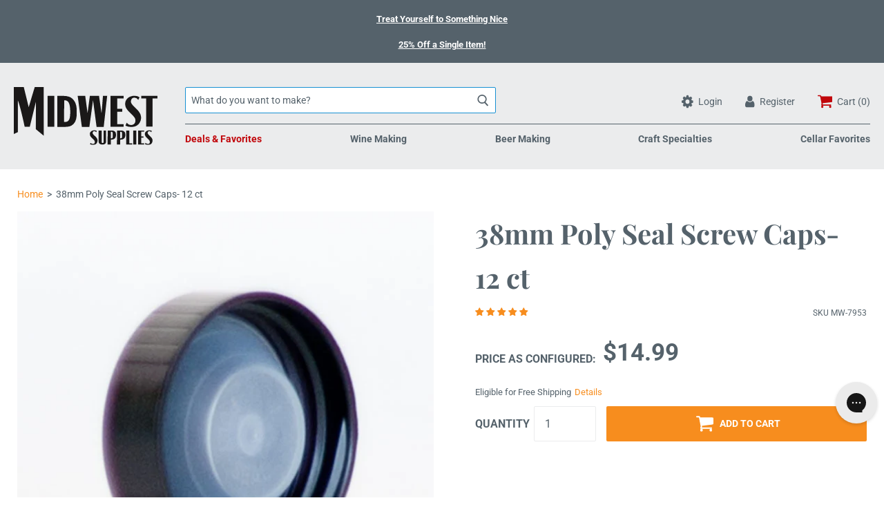

--- FILE ---
content_type: text/html; charset=utf-8
request_url: https://www.midwestsupplies.com/products/38mm-poly-seal-screw-caps-fits-most-1-2-1-gallon-jugs-bag-of-12
body_size: 47425
content:
<!doctype html>

<!--[if IE 9 ]><html class="no-js csscalc no-flexbox ie9"><![endif]-->
<!--[if (gt IE 9)|!(IE)]><!--><html class="no-js"><!--<![endif]-->
  <head>


    
    
    <meta charset="utf-8"> 
    <meta http-equiv="X-UA-Compatible" content="IE=edge,chrome=1">
    <meta name="viewport" content="width=device-width, initial-scale=1.0, height=device-height, minimum-scale=1.0, user-scalable=0">

    <title>
      38mm Poly Seal Screw Caps- 12 ct &ndash; Midwest Supplies
    </title>

    
      <meta name="description" content="These 38mm Poly Seal Screw Caps fit our 1/2 &amp; 1 gallon jugs that we carry. The poly cap will not rust over time.">
    

    <link rel="canonical" href="https://www.midwestsupplies.com/products/38mm-poly-seal-screw-caps-fits-most-1-2-1-gallon-jugs-bag-of-12">

    
      <link rel="shortcut icon" href="https://www.midwestsupplies.com/cdn/shop/files/midwest-supplies-logo-favicon-56.png?v=1701284004" type="image/png">
    
    <script>
      var myVar = "\/\/www.midwestsupplies.com\/cdn\/shop\/files\/midwest-supplies-logo-favicon-56.png?v=1701284004"
      var x = //www.midwestsupplies.com/cdn/shop/files/midwest-supplies-logo-favicon-56.png?v=1701284004
      console.log(myVar, x)
      </script>

    <meta name="google-site-verification" content="F3mwkvBMfhN4t_AHTpSHTVlp46sx6dbuooSY1QdlW0o" />
    <meta name="google-site-verification" content="16b0YYw26jEJ0Lja5ag-eQa_km1hxtaz2EBtAlp6Hkg" />
    


  <meta property="og:type" content="product">
  <meta property="og:title" content="38mm Poly Seal Screw Caps- 12 ct">

  
    <meta property="og:image" content="http://www.midwestsupplies.com/cdn/shop/products/40330a_1_grande.jpg?v=1756925982">
    <meta property="og:image:secure_url" content="https://www.midwestsupplies.com/cdn/shop/products/40330a_1_grande.jpg?v=1756925982">
  

  <meta property="og:price:amount" content="14.99">
  <meta property="og:price:currency" content="USD">



  <meta property="og:description" content="These 38mm Poly Seal Screw Caps fit our 1/2 &amp; 1 gallon jugs that we carry. The poly cap will not rust over time.">


<meta property="og:url" content="https://www.midwestsupplies.com/products/38mm-poly-seal-screw-caps-fits-most-1-2-1-gallon-jugs-bag-of-12">
<meta property="og:site_name" content="Midwest Supplies">





<meta name="twitter:card" content="summary">

  <meta name="twitter:title" content="38mm Poly Seal Screw Caps- 12 ct">
  <meta name="twitter:description" content="These 38mm Poly Seal Screw Caps fit our 1/2 &amp;amp; 1 gallon jugs that we carry. The poly cap will not rust over time. Bag of 12 caps.
California Proposition 65
⚠ Proposition 65 Warning: This product contains chemicals known to the State of California to cause cancer and/or birth defects or other reproductive harm.
">
  <meta name="twitter:image" content="https://www.midwestsupplies.com/cdn/shop/products/40330a_1_medium.jpg?v=1756925982">
  <meta name="twitter:image:width" content="240">
  <meta name="twitter:image:height" content="240">

    
     
    
    <script>window.performance && window.performance.mark && window.performance.mark('shopify.content_for_header.start');</script><meta id="shopify-digital-wallet" name="shopify-digital-wallet" content="/26334363722/digital_wallets/dialog">
<meta name="shopify-checkout-api-token" content="65481515af649cbf3a0fdc1030682478">
<meta id="in-context-paypal-metadata" data-shop-id="26334363722" data-venmo-supported="true" data-environment="production" data-locale="en_US" data-paypal-v4="true" data-currency="USD">
<link rel="alternate" type="application/json+oembed" href="https://www.midwestsupplies.com/products/38mm-poly-seal-screw-caps-fits-most-1-2-1-gallon-jugs-bag-of-12.oembed">
<script async="async" src="/checkouts/internal/preloads.js?locale=en-US"></script>
<link rel="preconnect" href="https://shop.app" crossorigin="anonymous">
<script async="async" src="https://shop.app/checkouts/internal/preloads.js?locale=en-US&shop_id=26334363722" crossorigin="anonymous"></script>
<script id="apple-pay-shop-capabilities" type="application/json">{"shopId":26334363722,"countryCode":"US","currencyCode":"USD","merchantCapabilities":["supports3DS"],"merchantId":"gid:\/\/shopify\/Shop\/26334363722","merchantName":"Midwest Supplies","requiredBillingContactFields":["postalAddress","email","phone"],"requiredShippingContactFields":["postalAddress","email","phone"],"shippingType":"shipping","supportedNetworks":["visa","masterCard","amex","discover","elo","jcb"],"total":{"type":"pending","label":"Midwest Supplies","amount":"1.00"},"shopifyPaymentsEnabled":true,"supportsSubscriptions":true}</script>
<script id="shopify-features" type="application/json">{"accessToken":"65481515af649cbf3a0fdc1030682478","betas":["rich-media-storefront-analytics"],"domain":"www.midwestsupplies.com","predictiveSearch":true,"shopId":26334363722,"locale":"en"}</script>
<script>var Shopify = Shopify || {};
Shopify.shop = "midwestsupplies.myshopify.com";
Shopify.locale = "en";
Shopify.currency = {"active":"USD","rate":"1.0"};
Shopify.country = "US";
Shopify.theme = {"name":"midwestsupplies\/main","id":132155080778,"schema_name":"Focal","schema_version":"7.4.1","theme_store_id":null,"role":"main"};
Shopify.theme.handle = "null";
Shopify.theme.style = {"id":null,"handle":null};
Shopify.cdnHost = "www.midwestsupplies.com/cdn";
Shopify.routes = Shopify.routes || {};
Shopify.routes.root = "/";</script>
<script type="module">!function(o){(o.Shopify=o.Shopify||{}).modules=!0}(window);</script>
<script>!function(o){function n(){var o=[];function n(){o.push(Array.prototype.slice.apply(arguments))}return n.q=o,n}var t=o.Shopify=o.Shopify||{};t.loadFeatures=n(),t.autoloadFeatures=n()}(window);</script>
<script>
  window.ShopifyPay = window.ShopifyPay || {};
  window.ShopifyPay.apiHost = "shop.app\/pay";
  window.ShopifyPay.redirectState = null;
</script>
<script id="shop-js-analytics" type="application/json">{"pageType":"product"}</script>
<script defer="defer" async type="module" src="//www.midwestsupplies.com/cdn/shopifycloud/shop-js/modules/v2/client.init-shop-cart-sync_BApSsMSl.en.esm.js"></script>
<script defer="defer" async type="module" src="//www.midwestsupplies.com/cdn/shopifycloud/shop-js/modules/v2/chunk.common_CBoos6YZ.esm.js"></script>
<script type="module">
  await import("//www.midwestsupplies.com/cdn/shopifycloud/shop-js/modules/v2/client.init-shop-cart-sync_BApSsMSl.en.esm.js");
await import("//www.midwestsupplies.com/cdn/shopifycloud/shop-js/modules/v2/chunk.common_CBoos6YZ.esm.js");

  window.Shopify.SignInWithShop?.initShopCartSync?.({"fedCMEnabled":true,"windoidEnabled":true});

</script>
<script>
  window.Shopify = window.Shopify || {};
  if (!window.Shopify.featureAssets) window.Shopify.featureAssets = {};
  window.Shopify.featureAssets['shop-js'] = {"shop-cart-sync":["modules/v2/client.shop-cart-sync_DJczDl9f.en.esm.js","modules/v2/chunk.common_CBoos6YZ.esm.js"],"init-fed-cm":["modules/v2/client.init-fed-cm_BzwGC0Wi.en.esm.js","modules/v2/chunk.common_CBoos6YZ.esm.js"],"init-windoid":["modules/v2/client.init-windoid_BS26ThXS.en.esm.js","modules/v2/chunk.common_CBoos6YZ.esm.js"],"init-shop-email-lookup-coordinator":["modules/v2/client.init-shop-email-lookup-coordinator_DFwWcvrS.en.esm.js","modules/v2/chunk.common_CBoos6YZ.esm.js"],"shop-cash-offers":["modules/v2/client.shop-cash-offers_DthCPNIO.en.esm.js","modules/v2/chunk.common_CBoos6YZ.esm.js","modules/v2/chunk.modal_Bu1hFZFC.esm.js"],"shop-button":["modules/v2/client.shop-button_D_JX508o.en.esm.js","modules/v2/chunk.common_CBoos6YZ.esm.js"],"shop-toast-manager":["modules/v2/client.shop-toast-manager_tEhgP2F9.en.esm.js","modules/v2/chunk.common_CBoos6YZ.esm.js"],"avatar":["modules/v2/client.avatar_BTnouDA3.en.esm.js"],"pay-button":["modules/v2/client.pay-button_BuNmcIr_.en.esm.js","modules/v2/chunk.common_CBoos6YZ.esm.js"],"init-shop-cart-sync":["modules/v2/client.init-shop-cart-sync_BApSsMSl.en.esm.js","modules/v2/chunk.common_CBoos6YZ.esm.js"],"shop-login-button":["modules/v2/client.shop-login-button_DwLgFT0K.en.esm.js","modules/v2/chunk.common_CBoos6YZ.esm.js","modules/v2/chunk.modal_Bu1hFZFC.esm.js"],"init-customer-accounts-sign-up":["modules/v2/client.init-customer-accounts-sign-up_TlVCiykN.en.esm.js","modules/v2/client.shop-login-button_DwLgFT0K.en.esm.js","modules/v2/chunk.common_CBoos6YZ.esm.js","modules/v2/chunk.modal_Bu1hFZFC.esm.js"],"init-shop-for-new-customer-accounts":["modules/v2/client.init-shop-for-new-customer-accounts_DrjXSI53.en.esm.js","modules/v2/client.shop-login-button_DwLgFT0K.en.esm.js","modules/v2/chunk.common_CBoos6YZ.esm.js","modules/v2/chunk.modal_Bu1hFZFC.esm.js"],"init-customer-accounts":["modules/v2/client.init-customer-accounts_C0Oh2ljF.en.esm.js","modules/v2/client.shop-login-button_DwLgFT0K.en.esm.js","modules/v2/chunk.common_CBoos6YZ.esm.js","modules/v2/chunk.modal_Bu1hFZFC.esm.js"],"shop-follow-button":["modules/v2/client.shop-follow-button_C5D3XtBb.en.esm.js","modules/v2/chunk.common_CBoos6YZ.esm.js","modules/v2/chunk.modal_Bu1hFZFC.esm.js"],"checkout-modal":["modules/v2/client.checkout-modal_8TC_1FUY.en.esm.js","modules/v2/chunk.common_CBoos6YZ.esm.js","modules/v2/chunk.modal_Bu1hFZFC.esm.js"],"lead-capture":["modules/v2/client.lead-capture_D-pmUjp9.en.esm.js","modules/v2/chunk.common_CBoos6YZ.esm.js","modules/v2/chunk.modal_Bu1hFZFC.esm.js"],"shop-login":["modules/v2/client.shop-login_BmtnoEUo.en.esm.js","modules/v2/chunk.common_CBoos6YZ.esm.js","modules/v2/chunk.modal_Bu1hFZFC.esm.js"],"payment-terms":["modules/v2/client.payment-terms_BHOWV7U_.en.esm.js","modules/v2/chunk.common_CBoos6YZ.esm.js","modules/v2/chunk.modal_Bu1hFZFC.esm.js"]};
</script>
<script>(function() {
  var isLoaded = false;
  function asyncLoad() {
    if (isLoaded) return;
    isLoaded = true;
    var urls = ["https:\/\/static.rechargecdn.com\/assets\/js\/widget.min.js?shop=midwestsupplies.myshopify.com","https:\/\/config.gorgias.chat\/bundle-loader\/01GYCBTPRKHEJ57R1JXF5DSN2E?source=shopify1click\u0026shop=midwestsupplies.myshopify.com","https:\/\/searchanise-ef84.kxcdn.com\/widgets\/shopify\/init.js?a=4E8c9j7T7v\u0026shop=midwestsupplies.myshopify.com","https:\/\/cdn.9gtb.com\/loader.js?g_cvt_id=8f36d66a-98bd-48a0-8fc0-fbe5faf8dfa2\u0026shop=midwestsupplies.myshopify.com"];
    for (var i = 0; i < urls.length; i++) {
      var s = document.createElement('script');
      s.type = 'text/javascript';
      s.async = true;
      s.src = urls[i];
      var x = document.getElementsByTagName('script')[0];
      x.parentNode.insertBefore(s, x);
    }
  };
  if(window.attachEvent) {
    window.attachEvent('onload', asyncLoad);
  } else {
    window.addEventListener('load', asyncLoad, false);
  }
})();</script>
<script id="__st">var __st={"a":26334363722,"offset":-21600,"reqid":"36f7f027-6203-4e5a-bbd2-79f6c5ba65e3-1768928849","pageurl":"www.midwestsupplies.com\/products\/38mm-poly-seal-screw-caps-fits-most-1-2-1-gallon-jugs-bag-of-12","u":"cdc27d6874a0","p":"product","rtyp":"product","rid":4300615942218};</script>
<script>window.ShopifyPaypalV4VisibilityTracking = true;</script>
<script id="captcha-bootstrap">!function(){'use strict';const t='contact',e='account',n='new_comment',o=[[t,t],['blogs',n],['comments',n],[t,'customer']],c=[[e,'customer_login'],[e,'guest_login'],[e,'recover_customer_password'],[e,'create_customer']],r=t=>t.map((([t,e])=>`form[action*='/${t}']:not([data-nocaptcha='true']) input[name='form_type'][value='${e}']`)).join(','),a=t=>()=>t?[...document.querySelectorAll(t)].map((t=>t.form)):[];function s(){const t=[...o],e=r(t);return a(e)}const i='password',u='form_key',d=['recaptcha-v3-token','g-recaptcha-response','h-captcha-response',i],f=()=>{try{return window.sessionStorage}catch{return}},m='__shopify_v',_=t=>t.elements[u];function p(t,e,n=!1){try{const o=window.sessionStorage,c=JSON.parse(o.getItem(e)),{data:r}=function(t){const{data:e,action:n}=t;return t[m]||n?{data:e,action:n}:{data:t,action:n}}(c);for(const[e,n]of Object.entries(r))t.elements[e]&&(t.elements[e].value=n);n&&o.removeItem(e)}catch(o){console.error('form repopulation failed',{error:o})}}const l='form_type',E='cptcha';function T(t){t.dataset[E]=!0}const w=window,h=w.document,L='Shopify',v='ce_forms',y='captcha';let A=!1;((t,e)=>{const n=(g='f06e6c50-85a8-45c8-87d0-21a2b65856fe',I='https://cdn.shopify.com/shopifycloud/storefront-forms-hcaptcha/ce_storefront_forms_captcha_hcaptcha.v1.5.2.iife.js',D={infoText:'Protected by hCaptcha',privacyText:'Privacy',termsText:'Terms'},(t,e,n)=>{const o=w[L][v],c=o.bindForm;if(c)return c(t,g,e,D).then(n);var r;o.q.push([[t,g,e,D],n]),r=I,A||(h.body.append(Object.assign(h.createElement('script'),{id:'captcha-provider',async:!0,src:r})),A=!0)});var g,I,D;w[L]=w[L]||{},w[L][v]=w[L][v]||{},w[L][v].q=[],w[L][y]=w[L][y]||{},w[L][y].protect=function(t,e){n(t,void 0,e),T(t)},Object.freeze(w[L][y]),function(t,e,n,w,h,L){const[v,y,A,g]=function(t,e,n){const i=e?o:[],u=t?c:[],d=[...i,...u],f=r(d),m=r(i),_=r(d.filter((([t,e])=>n.includes(e))));return[a(f),a(m),a(_),s()]}(w,h,L),I=t=>{const e=t.target;return e instanceof HTMLFormElement?e:e&&e.form},D=t=>v().includes(t);t.addEventListener('submit',(t=>{const e=I(t);if(!e)return;const n=D(e)&&!e.dataset.hcaptchaBound&&!e.dataset.recaptchaBound,o=_(e),c=g().includes(e)&&(!o||!o.value);(n||c)&&t.preventDefault(),c&&!n&&(function(t){try{if(!f())return;!function(t){const e=f();if(!e)return;const n=_(t);if(!n)return;const o=n.value;o&&e.removeItem(o)}(t);const e=Array.from(Array(32),(()=>Math.random().toString(36)[2])).join('');!function(t,e){_(t)||t.append(Object.assign(document.createElement('input'),{type:'hidden',name:u})),t.elements[u].value=e}(t,e),function(t,e){const n=f();if(!n)return;const o=[...t.querySelectorAll(`input[type='${i}']`)].map((({name:t})=>t)),c=[...d,...o],r={};for(const[a,s]of new FormData(t).entries())c.includes(a)||(r[a]=s);n.setItem(e,JSON.stringify({[m]:1,action:t.action,data:r}))}(t,e)}catch(e){console.error('failed to persist form',e)}}(e),e.submit())}));const S=(t,e)=>{t&&!t.dataset[E]&&(n(t,e.some((e=>e===t))),T(t))};for(const o of['focusin','change'])t.addEventListener(o,(t=>{const e=I(t);D(e)&&S(e,y())}));const B=e.get('form_key'),M=e.get(l),P=B&&M;t.addEventListener('DOMContentLoaded',(()=>{const t=y();if(P)for(const e of t)e.elements[l].value===M&&p(e,B);[...new Set([...A(),...v().filter((t=>'true'===t.dataset.shopifyCaptcha))])].forEach((e=>S(e,t)))}))}(h,new URLSearchParams(w.location.search),n,t,e,['guest_login'])})(!0,!0)}();</script>
<script integrity="sha256-4kQ18oKyAcykRKYeNunJcIwy7WH5gtpwJnB7kiuLZ1E=" data-source-attribution="shopify.loadfeatures" defer="defer" src="//www.midwestsupplies.com/cdn/shopifycloud/storefront/assets/storefront/load_feature-a0a9edcb.js" crossorigin="anonymous"></script>
<script crossorigin="anonymous" defer="defer" src="//www.midwestsupplies.com/cdn/shopifycloud/storefront/assets/shopify_pay/storefront-65b4c6d7.js?v=20250812"></script>
<script data-source-attribution="shopify.dynamic_checkout.dynamic.init">var Shopify=Shopify||{};Shopify.PaymentButton=Shopify.PaymentButton||{isStorefrontPortableWallets:!0,init:function(){window.Shopify.PaymentButton.init=function(){};var t=document.createElement("script");t.src="https://www.midwestsupplies.com/cdn/shopifycloud/portable-wallets/latest/portable-wallets.en.js",t.type="module",document.head.appendChild(t)}};
</script>
<script data-source-attribution="shopify.dynamic_checkout.buyer_consent">
  function portableWalletsHideBuyerConsent(e){var t=document.getElementById("shopify-buyer-consent"),n=document.getElementById("shopify-subscription-policy-button");t&&n&&(t.classList.add("hidden"),t.setAttribute("aria-hidden","true"),n.removeEventListener("click",e))}function portableWalletsShowBuyerConsent(e){var t=document.getElementById("shopify-buyer-consent"),n=document.getElementById("shopify-subscription-policy-button");t&&n&&(t.classList.remove("hidden"),t.removeAttribute("aria-hidden"),n.addEventListener("click",e))}window.Shopify?.PaymentButton&&(window.Shopify.PaymentButton.hideBuyerConsent=portableWalletsHideBuyerConsent,window.Shopify.PaymentButton.showBuyerConsent=portableWalletsShowBuyerConsent);
</script>
<script data-source-attribution="shopify.dynamic_checkout.cart.bootstrap">document.addEventListener("DOMContentLoaded",(function(){function t(){return document.querySelector("shopify-accelerated-checkout-cart, shopify-accelerated-checkout")}if(t())Shopify.PaymentButton.init();else{new MutationObserver((function(e,n){t()&&(Shopify.PaymentButton.init(),n.disconnect())})).observe(document.body,{childList:!0,subtree:!0})}}));
</script>
<link id="shopify-accelerated-checkout-styles" rel="stylesheet" media="screen" href="https://www.midwestsupplies.com/cdn/shopifycloud/portable-wallets/latest/accelerated-checkout-backwards-compat.css" crossorigin="anonymous">
<style id="shopify-accelerated-checkout-cart">
        #shopify-buyer-consent {
  margin-top: 1em;
  display: inline-block;
  width: 100%;
}

#shopify-buyer-consent.hidden {
  display: none;
}

#shopify-subscription-policy-button {
  background: none;
  border: none;
  padding: 0;
  text-decoration: underline;
  font-size: inherit;
  cursor: pointer;
}

#shopify-subscription-policy-button::before {
  box-shadow: none;
}

      </style>

<script>window.performance && window.performance.mark && window.performance.mark('shopify.content_for_header.end');</script>

<script>
    window.BOLD = window.BOLD || {};
    window.BOLD.options = {settings: {v1_variant_mode : true, hybrid_fix_auto_insert_inputs: true}};
</script>
<script>window.BOLD = window.BOLD || {};
    window.BOLD.common = window.BOLD.common || {};
    window.BOLD.common.Shopify = window.BOLD.common.Shopify || {};
    window.BOLD.common.Shopify.shop = {
      domain: 'www.midwestsupplies.com',
      permanent_domain: 'midwestsupplies.myshopify.com',
      url: 'https://www.midwestsupplies.com',
      secure_url: 'https://www.midwestsupplies.com',
      money_format: "${{amount}}",
      currency: "USD"
    };
    window.BOLD.common.Shopify.customer = {
      id: null,
      tags: null,
    };
    window.BOLD.common.Shopify.cart = {"note":null,"attributes":{},"original_total_price":0,"total_price":0,"total_discount":0,"total_weight":0.0,"item_count":0,"items":[],"requires_shipping":false,"currency":"USD","items_subtotal_price":0,"cart_level_discount_applications":[],"checkout_charge_amount":0};
    window.BOLD.common.template = 'product';window.BOLD.common.Shopify.formatMoney = function(money, format) {
        function n(t, e) {
            return "undefined" == typeof t ? e : t
        }
        function r(t, e, r, i) {
            if (e = n(e, 2),
                r = n(r, ","),
                i = n(i, "."),
            isNaN(t) || null == t)
                return 0;
            t = (t / 100).toFixed(e);
            var o = t.split(".")
                , a = o[0].replace(/(\d)(?=(\d\d\d)+(?!\d))/g, "$1" + r)
                , s = o[1] ? i + o[1] : "";
            return a + s
        }
        "string" == typeof money && (money = money.replace(".", ""));
        var i = ""
            , o = /\{\{\s*(\w+)\s*\}\}/
            , a = format || window.BOLD.common.Shopify.shop.money_format || window.Shopify.money_format || "$ {{ amount }}";
        switch (a.match(o)[1]) {
            case "amount":
                i = r(money, 2, ",", ".");
                break;
            case "amount_no_decimals":
                i = r(money, 0, ",", ".");
                break;
            case "amount_with_comma_separator":
                i = r(money, 2, ".", ",");
                break;
            case "amount_no_decimals_with_comma_separator":
                i = r(money, 0, ".", ",");
                break;
            case "amount_with_space_separator":
                i = r(money, 2, " ", ",");
                break;
            case "amount_no_decimals_with_space_separator":
                i = r(money, 0, " ", ",");
                break;
            case "amount_with_apostrophe_separator":
                i = r(money, 2, "'", ".");
                break;
        }
        return a.replace(o, i);
    };
    window.BOLD.common.Shopify.saveProduct = function (handle, product) {
      if (typeof handle === 'string' && typeof window.BOLD.common.Shopify.products[handle] === 'undefined') {
        if (typeof product === 'number') {
          window.BOLD.common.Shopify.handles[product] = handle;
          product = { id: product };
        }
        window.BOLD.common.Shopify.products[handle] = product;
      }
    };
    window.BOLD.common.Shopify.saveVariant = function (variant_id, variant) {
      if (typeof variant_id === 'number' && typeof window.BOLD.common.Shopify.variants[variant_id] === 'undefined') {
        window.BOLD.common.Shopify.variants[variant_id] = variant;
      }
    };window.BOLD.common.Shopify.products = window.BOLD.common.Shopify.products || {};
    window.BOLD.common.Shopify.variants = window.BOLD.common.Shopify.variants || {};
    window.BOLD.common.Shopify.handles = window.BOLD.common.Shopify.handles || {};window.BOLD.common.Shopify.handle = "38mm-poly-seal-screw-caps-fits-most-1-2-1-gallon-jugs-bag-of-12"
window.BOLD.common.Shopify.saveProduct("38mm-poly-seal-screw-caps-fits-most-1-2-1-gallon-jugs-bag-of-12", 4300615942218);window.BOLD.common.Shopify.saveVariant(30973252370506, { product_id: 4300615942218, product_handle: "38mm-poly-seal-screw-caps-fits-most-1-2-1-gallon-jugs-bag-of-12", price: 1499, group_id: '', csp_metafield: {}});window.BOLD.apps_installed = {"Product Options":2} || {};window.BOLD.common.Shopify.metafields = window.BOLD.common.Shopify.metafields || {};window.BOLD.common.Shopify.metafields["bold_rp"] = {};window.BOLD.common.Shopify.metafields["bold_csp_defaults"] = {};window.BOLD.common.cacheParams = window.BOLD.common.cacheParams || {};
    window.BOLD.common.cacheParams.options = 1668012159;
</script>

<script>
    window.BOLD.common.cacheParams.options = 1768861325;
</script>
<link href="//www.midwestsupplies.com/cdn/shop/t/37/assets/bold-options.css?v=183456226462157094871731340653" rel="stylesheet" type="text/css" media="all" />
<script defer src="https://options.shopapps.site/js/options.js"></script><link href="//www.midwestsupplies.com/cdn/shop/t/37/assets/theme.scss.css?v=133553041630066993481762094697" rel="stylesheet" type="text/css" media="all" />
    <script src="//www.midwestsupplies.com/cdn/shop/t/37/assets/lazysizes.min.js?v=174358363404432586981731340655" async></script>
    <style>
      .ot-bnr-logo {
        display:none !important;
      }
    </style>

    <script src="https://ajax.googleapis.com/ajax/libs/jquery/3.6.0/jquery.min.js"></script>
    
    <script>
      // This allows to expose several variables to the global scope, to be used in scripts
      window.theme = {
        template: "product",
        currentPage: 1,
        localeRootUrl: '',
        shopCurrency: "USD",
        moneyFormat: "${{amount}}",
        moneyWithCurrencyFormat: "${{amount}} USD",
        collectionSortBy: null
      };

      window.languages = {
        autocompleteStartingAt: "Starting at",
        autocompletePageType: "Page",
        autocompleteSeeAll: "See all results",
        recoverPassword: "Recover your password",
        cartTerms: "You need to accept terms and conditions",
        shippingEstimatorSubmit: "Estimate",
        shippingEstimatorSubmitting: "Estimating...",
        shippingEstimatorNoRates: "We do not ship to this destination",
        shippingEstimatorRates: "Available shipping rates:",
        shippingEstimatorError: "There are some errors:",
        productAddedStatus: "Product was successfully added!",
        unavailableLabel: "Unavailable",
        soldOutLabel: "Sold out",
        addToCartLabel: "Add to cart",
        addingToCartLabel: "Adding to cart..."
      }
    </script>

    
<script>
          var currentScript = document.currentScript || document.scripts[document.scripts.length - 1];
          var boldVariantIds =[30973252370506];
          var boldProductHandle ="38mm-poly-seal-screw-caps-fits-most-1-2-1-gallon-jugs-bag-of-12";
          var BOLD = BOLD || {};
          BOLD.products = BOLD.products || {};
          BOLD.variant_lookup = BOLD.variant_lookup || {};
          if (window.BOLD && !BOLD.common) {
              BOLD.common = BOLD.common || {};
              BOLD.common.Shopify = BOLD.common.Shopify || {};
              window.BOLD.common.Shopify.products = window.BOLD.common.Shopify.products || {};
              window.BOLD.common.Shopify.variants = window.BOLD.common.Shopify.variants || {};
              window.BOLD.common.Shopify.handles = window.BOLD.common.Shopify.handles || {};
              window.BOLD.common.Shopify.saveProduct = function (handle, product) {
                  if (typeof handle === 'string' && typeof window.BOLD.common.Shopify.products[handle] === 'undefined') {
                      if (typeof product === 'number') {
                          window.BOLD.common.Shopify.handles[product] = handle;
                          product = { id: product };
                      }
                      window.BOLD.common.Shopify.products[handle] = product;
                  }
              };
              window.BOLD.common.Shopify.saveVariant = function (variant_id, variant) {
                  if (typeof variant_id === 'number' && typeof window.BOLD.common.Shopify.variants[variant_id] === 'undefined') {
                      window.BOLD.common.Shopify.variants[variant_id] = variant;
                  }
              };
          }

          for (var boldIndex = 0; boldIndex < boldVariantIds.length; boldIndex = boldIndex + 1) {
            BOLD.variant_lookup[boldVariantIds[boldIndex]] = boldProductHandle;
          }

          BOLD.products[boldProductHandle] ={
    "id":4300615942218,
    "title":"38mm Poly Seal Screw Caps- 12 ct","handle":"38mm-poly-seal-screw-caps-fits-most-1-2-1-gallon-jugs-bag-of-12",
    "description":"\u003cp\u003eThese 38mm Poly Seal Screw Caps fit our 1\/2 \u0026amp; 1 \u003ca href=\"\/collections\/homebrewing-carboys-and-glass-jugs\"\u003egallon jugs\u003c\/a\u003e that we carry. The poly cap will not rust over time. Bag of 12 caps.\u003c\/p\u003e\r\n\u003ch3\u003eCalifornia Proposition 65\u003c\/h3\u003e\r\n\u003cp\u003e\u003ca rel=\"noopener noreferrer\" title=\"Proposition 65\" href=\"\/pages\/california-proposition-65\" target=\"_blank\"\u003e⚠ Proposition 65 Warning:\u003c\/a\u003e This product contains chemicals known to the State of California to cause cancer and\/or birth defects or other reproductive harm.\u003c\/p\u003e\r\n\u003c!-- PROP65-WARNING END v1 --\u003e",
    "published_at":"2019-10-23T12:10:42",
    "created_at":"2019-10-23T12:10:42",
    "vendor":"LD Carlson",
    "type":"Bottling",
    "tags":["Beer Storage","closures:Misc. Caps","collection:Wine Making Equipment","Equipment","growlers:Accessories","promo:Include","Prop65","tax:Taxable Goods","wine_filtration_bottling:Corks \u0026 Closures"],
    "price":1499,
    "price_min":1499,
    "price_max":1499,
    "price_varies":false,
    "compare_at_price":null,
    "compare_at_price_min":0,
    "compare_at_price_max":0,
    "compare_at_price_varies":false,
    "all_variant_ids":[30973252370506],
    "variants":[{"id":30973252370506,"title":"Default Title","option1":"Default Title","option2":null,"option3":null,"sku":"MW-7953","requires_shipping":true,"taxable":true,"featured_image":null,"available":true,"name":"38mm Poly Seal Screw Caps- 12 ct","public_title":null,"options":["Default Title"],"price":1499,"weight":454,"compare_at_price":null,"inventory_management":"shopify","barcode":"MW-7953","requires_selling_plan":false,"selling_plan_allocations":[],"quantity_rule":{"min":1,"max":null,"increment":1}}],
    "available":null,"images":["\/\/www.midwestsupplies.com\/cdn\/shop\/products\/40330a_1.jpg?v=1756925982"],"featured_image":"\/\/www.midwestsupplies.com\/cdn\/shop\/products\/40330a_1.jpg?v=1756925982",
    "options":["Title"],
    "url":"\/products\/38mm-poly-seal-screw-caps-fits-most-1-2-1-gallon-jugs-bag-of-12"};var boldCSPMetafields = {};
          var boldTempProduct ={"id":4300615942218,"title":"38mm Poly Seal Screw Caps- 12 ct","handle":"38mm-poly-seal-screw-caps-fits-most-1-2-1-gallon-jugs-bag-of-12","description":"\u003cp\u003eThese 38mm Poly Seal Screw Caps fit our 1\/2 \u0026amp; 1 \u003ca href=\"\/collections\/homebrewing-carboys-and-glass-jugs\"\u003egallon jugs\u003c\/a\u003e that we carry. The poly cap will not rust over time. Bag of 12 caps.\u003c\/p\u003e\r\n\u003ch3\u003eCalifornia Proposition 65\u003c\/h3\u003e\r\n\u003cp\u003e\u003ca rel=\"noopener noreferrer\" title=\"Proposition 65\" href=\"\/pages\/california-proposition-65\" target=\"_blank\"\u003e⚠ Proposition 65 Warning:\u003c\/a\u003e This product contains chemicals known to the State of California to cause cancer and\/or birth defects or other reproductive harm.\u003c\/p\u003e\r\n\u003c!-- PROP65-WARNING END v1 --\u003e","published_at":"2019-10-23T12:10:42-05:00","created_at":"2019-10-23T12:10:42-05:00","vendor":"LD Carlson","type":"Bottling","tags":["Beer Storage","closures:Misc. Caps","collection:Wine Making Equipment","Equipment","growlers:Accessories","promo:Include","Prop65","tax:Taxable Goods","wine_filtration_bottling:Corks \u0026 Closures"],"price":1499,"price_min":1499,"price_max":1499,"available":true,"price_varies":false,"compare_at_price":null,"compare_at_price_min":0,"compare_at_price_max":0,"compare_at_price_varies":false,"variants":[{"id":30973252370506,"title":"Default Title","option1":"Default Title","option2":null,"option3":null,"sku":"MW-7953","requires_shipping":true,"taxable":true,"featured_image":null,"available":true,"name":"38mm Poly Seal Screw Caps- 12 ct","public_title":null,"options":["Default Title"],"price":1499,"weight":454,"compare_at_price":null,"inventory_management":"shopify","barcode":"MW-7953","requires_selling_plan":false,"selling_plan_allocations":[],"quantity_rule":{"min":1,"max":null,"increment":1}}],"images":["\/\/www.midwestsupplies.com\/cdn\/shop\/products\/40330a_1.jpg?v=1756925982"],"featured_image":"\/\/www.midwestsupplies.com\/cdn\/shop\/products\/40330a_1.jpg?v=1756925982","options":["Title"],"media":[{"alt":"38mm Poly Seal Screw Caps- 12 ct","id":5447445545034,"position":1,"preview_image":{"aspect_ratio":1.0,"height":600,"width":600,"src":"\/\/www.midwestsupplies.com\/cdn\/shop\/products\/40330a_1.jpg?v=1756925982"},"aspect_ratio":1.0,"height":600,"media_type":"image","src":"\/\/www.midwestsupplies.com\/cdn\/shop\/products\/40330a_1.jpg?v=1756925982","width":600}],"requires_selling_plan":false,"selling_plan_groups":[],"content":"\u003cp\u003eThese 38mm Poly Seal Screw Caps fit our 1\/2 \u0026amp; 1 \u003ca href=\"\/collections\/homebrewing-carboys-and-glass-jugs\"\u003egallon jugs\u003c\/a\u003e that we carry. The poly cap will not rust over time. Bag of 12 caps.\u003c\/p\u003e\r\n\u003ch3\u003eCalifornia Proposition 65\u003c\/h3\u003e\r\n\u003cp\u003e\u003ca rel=\"noopener noreferrer\" title=\"Proposition 65\" href=\"\/pages\/california-proposition-65\" target=\"_blank\"\u003e⚠ Proposition 65 Warning:\u003c\/a\u003e This product contains chemicals known to the State of California to cause cancer and\/or birth defects or other reproductive harm.\u003c\/p\u003e\r\n\u003c!-- PROP65-WARNING END v1 --\u003e"};
          var bold_rp =[{}];
          if(boldTempProduct){
            window.BOLD.common.Shopify.saveProduct(boldTempProduct.handle, boldTempProduct.id);
            for (var boldIndex = 0; boldTempProduct && boldIndex < boldTempProduct.variants.length; boldIndex = boldIndex + 1){
              var rp_group_id = bold_rp[boldIndex].rp_group_id ? '' + bold_rp[boldIndex].rp_group_id : '';
              window.BOLD.common.Shopify.saveVariant(
                  boldTempProduct.variants[boldIndex].id,
                  {
                    product_id: boldTempProduct.id,
                    product_handle: boldTempProduct.handle,
                    price: boldTempProduct.variants[boldIndex].price,
                    group_id: rp_group_id,
                    csp_metafield: boldCSPMetafields[boldTempProduct.variants[boldIndex].id]
                  }
              );
            }
          }

          currentScript.parentNode.removeChild(currentScript);
        </script>

    
<!-- Start of Judge.me Core -->
<link rel="dns-prefetch" href="https://cdn.judge.me/">
<script data-cfasync='false' class='jdgm-settings-script'>window.jdgmSettings={"pagination":5,"disable_web_reviews":false,"badge_no_review_text":"No reviews","badge_n_reviews_text":"{{ n }} review/reviews","badge_star_color":"#f78d1e","hide_badge_preview_if_no_reviews":true,"badge_hide_text":false,"enforce_center_preview_badge":false,"widget_title":"Customer Reviews","widget_open_form_text":"Write a review","widget_close_form_text":"Cancel review","widget_refresh_page_text":"Refresh page","widget_summary_text":"Based on {{ number_of_reviews }} review/reviews","widget_no_review_text":"Be the first to write a review","widget_name_field_text":"Display name","widget_verified_name_field_text":"Verified Name (public)","widget_name_placeholder_text":"Display name","widget_required_field_error_text":"This field is required.","widget_email_field_text":"Email address","widget_verified_email_field_text":"Verified Email (private, can not be edited)","widget_email_placeholder_text":"Your email address","widget_email_field_error_text":"Please enter a valid email address.","widget_rating_field_text":"Rating","widget_review_title_field_text":"Review Title","widget_review_title_placeholder_text":"Give your review a title","widget_review_body_field_text":"Review content","widget_review_body_placeholder_text":"Start writing here...","widget_pictures_field_text":"Picture/Video (optional)","widget_submit_review_text":"Submit Review","widget_submit_verified_review_text":"Submit Verified Review","widget_submit_success_msg_with_auto_publish":"Thank you! Please refresh the page in a few moments to see your review. You can remove or edit your review by logging into \u003ca href='https://judge.me/login' target='_blank' rel='nofollow noopener'\u003eJudge.me\u003c/a\u003e","widget_submit_success_msg_no_auto_publish":"Thank you! Your review will be published as soon as it is approved by the shop admin. You can remove or edit your review by logging into \u003ca href='https://judge.me/login' target='_blank' rel='nofollow noopener'\u003eJudge.me\u003c/a\u003e","widget_show_default_reviews_out_of_total_text":"Showing {{ n_reviews_shown }} out of {{ n_reviews }} reviews.","widget_show_all_link_text":"Show all","widget_show_less_link_text":"Show less","widget_author_said_text":"{{ reviewer_name }} said:","widget_days_text":"{{ n }} days ago","widget_weeks_text":"{{ n }} week/weeks ago","widget_months_text":"{{ n }} month/months ago","widget_years_text":"{{ n }} year/years ago","widget_yesterday_text":"Yesterday","widget_today_text":"Today","widget_replied_text":"\u003e\u003e {{ shop_name }} replied:","widget_read_more_text":"Read more","widget_reviewer_name_as_initial":"last_initial","widget_rating_filter_color":"","widget_rating_filter_see_all_text":"See all reviews","widget_sorting_most_recent_text":"Most Recent","widget_sorting_highest_rating_text":"Highest Rating","widget_sorting_lowest_rating_text":"Lowest Rating","widget_sorting_with_pictures_text":"Only Pictures","widget_sorting_most_helpful_text":"Most Helpful","widget_open_question_form_text":"Ask a question","widget_reviews_subtab_text":"Reviews","widget_questions_subtab_text":"Community Q\u0026A","widget_question_label_text":"Question","widget_answer_label_text":"Answer","widget_question_placeholder_text":"Write your question here","widget_submit_question_text":"Submit Question","widget_question_submit_success_text":"Thank you for your question! We will notify you once it gets answered.","widget_star_color":"#f78d1e","verified_badge_text":"Verified","verified_badge_bg_color":"","verified_badge_text_color":"","verified_badge_placement":"left-of-reviewer-name","widget_review_max_height":"","widget_hide_border":false,"widget_social_share":false,"widget_thumb":false,"widget_review_location_show":false,"widget_location_format":"country_iso_code","all_reviews_include_out_of_store_products":true,"all_reviews_out_of_store_text":"(out of store)","all_reviews_pagination":100,"all_reviews_product_name_prefix_text":"about","enable_review_pictures":false,"enable_question_anwser":true,"widget_theme":"align","review_date_format":"mm/dd/yyyy","default_sort_method":"most-recent","widget_product_reviews_subtab_text":"Product Reviews","widget_shop_reviews_subtab_text":"Shop Reviews","widget_other_products_reviews_text":"Reviews for other products","widget_store_reviews_subtab_text":"Store reviews","widget_no_store_reviews_text":"This store hasn't received any reviews yet","widget_web_restriction_product_reviews_text":"This product hasn't received any reviews yet","widget_no_items_text":"No items found","widget_show_more_text":"Show more","widget_write_a_store_review_text":"Write a Store Review","widget_other_languages_heading":"Reviews in Other Languages","widget_translate_review_text":"Translate review to {{ language }}","widget_translating_review_text":"Translating...","widget_show_original_translation_text":"Show original ({{ language }})","widget_translate_review_failed_text":"Review couldn't be translated.","widget_translate_review_retry_text":"Retry","widget_translate_review_try_again_later_text":"Try again later","show_product_url_for_grouped_product":false,"widget_sorting_pictures_first_text":"Pictures First","show_pictures_on_all_rev_page_mobile":false,"show_pictures_on_all_rev_page_desktop":false,"floating_tab_hide_mobile_install_preference":false,"floating_tab_button_name":"★ Reviews","floating_tab_title":"Let customers speak for us","floating_tab_button_color":"","floating_tab_button_background_color":"","floating_tab_url":"","floating_tab_url_enabled":false,"floating_tab_tab_style":"text","all_reviews_text_badge_text":"Customers rate us {{ shop.metafields.judgeme.all_reviews_rating | round: 1 }}/5 based on {{ shop.metafields.judgeme.all_reviews_count }} reviews.","all_reviews_text_badge_text_branded_style":"{{ shop.metafields.judgeme.all_reviews_rating | round: 1 }} out of 5 stars based on {{ shop.metafields.judgeme.all_reviews_count }} reviews","is_all_reviews_text_badge_a_link":false,"show_stars_for_all_reviews_text_badge":false,"all_reviews_text_badge_url":"","all_reviews_text_style":"text","all_reviews_text_color_style":"judgeme_brand_color","all_reviews_text_color":"#108474","all_reviews_text_show_jm_brand":true,"featured_carousel_show_header":true,"featured_carousel_title":"Let customers speak for us","testimonials_carousel_title":"Customers are saying","videos_carousel_title":"Real customer stories","cards_carousel_title":"Customers are saying","featured_carousel_count_text":"from {{ n }} reviews","featured_carousel_add_link_to_all_reviews_page":false,"featured_carousel_url":"","featured_carousel_show_images":true,"featured_carousel_autoslide_interval":5,"featured_carousel_arrows_on_the_sides":false,"featured_carousel_height":250,"featured_carousel_width":80,"featured_carousel_image_size":0,"featured_carousel_image_height":250,"featured_carousel_arrow_color":"#eeeeee","verified_count_badge_style":"vintage","verified_count_badge_orientation":"horizontal","verified_count_badge_color_style":"judgeme_brand_color","verified_count_badge_color":"#108474","is_verified_count_badge_a_link":false,"verified_count_badge_url":"","verified_count_badge_show_jm_brand":true,"widget_rating_preset_default":5,"widget_first_sub_tab":"product-reviews","widget_show_histogram":true,"widget_histogram_use_custom_color":false,"widget_pagination_use_custom_color":false,"widget_star_use_custom_color":true,"widget_verified_badge_use_custom_color":false,"widget_write_review_use_custom_color":false,"picture_reminder_submit_button":"Upload Pictures","enable_review_videos":false,"mute_video_by_default":false,"widget_sorting_videos_first_text":"Videos First","widget_review_pending_text":"Pending","featured_carousel_items_for_large_screen":3,"social_share_options_order":"Facebook,Twitter","remove_microdata_snippet":true,"disable_json_ld":false,"enable_json_ld_products":false,"preview_badge_show_question_text":false,"preview_badge_no_question_text":"No questions","preview_badge_n_question_text":"{{ number_of_questions }} question/questions","qa_badge_show_icon":false,"qa_badge_position":"same-row","remove_judgeme_branding":false,"widget_add_search_bar":false,"widget_search_bar_placeholder":"Search","widget_sorting_verified_only_text":"Verified only","featured_carousel_theme":"default","featured_carousel_show_rating":true,"featured_carousel_show_title":true,"featured_carousel_show_body":true,"featured_carousel_show_date":false,"featured_carousel_show_reviewer":true,"featured_carousel_show_product":false,"featured_carousel_header_background_color":"#108474","featured_carousel_header_text_color":"#ffffff","featured_carousel_name_product_separator":"reviewed","featured_carousel_full_star_background":"#108474","featured_carousel_empty_star_background":"#dadada","featured_carousel_vertical_theme_background":"#f9fafb","featured_carousel_verified_badge_enable":false,"featured_carousel_verified_badge_color":"#108474","featured_carousel_border_style":"round","featured_carousel_review_line_length_limit":3,"featured_carousel_more_reviews_button_text":"Read more reviews","featured_carousel_view_product_button_text":"View product","all_reviews_page_load_reviews_on":"scroll","all_reviews_page_load_more_text":"Load More Reviews","disable_fb_tab_reviews":false,"enable_ajax_cdn_cache":false,"widget_public_name_text":"displayed publicly like","default_reviewer_name":"John Smith","default_reviewer_name_has_non_latin":true,"widget_reviewer_anonymous":"Anonymous","medals_widget_title":"Judge.me Review Medals","medals_widget_background_color":"#f9fafb","medals_widget_position":"footer_all_pages","medals_widget_border_color":"#f9fafb","medals_widget_verified_text_position":"left","medals_widget_use_monochromatic_version":false,"medals_widget_elements_color":"#108474","show_reviewer_avatar":true,"widget_invalid_yt_video_url_error_text":"Not a YouTube video URL","widget_max_length_field_error_text":"Please enter no more than {0} characters.","widget_show_country_flag":false,"widget_show_collected_via_shop_app":true,"widget_verified_by_shop_badge_style":"light","widget_verified_by_shop_text":"Verified by Shop","widget_show_photo_gallery":false,"widget_load_with_code_splitting":true,"widget_ugc_install_preference":false,"widget_ugc_title":"Made by us, Shared by you","widget_ugc_subtitle":"Tag us to see your picture featured in our page","widget_ugc_arrows_color":"#ffffff","widget_ugc_primary_button_text":"Buy Now","widget_ugc_primary_button_background_color":"#108474","widget_ugc_primary_button_text_color":"#ffffff","widget_ugc_primary_button_border_width":"0","widget_ugc_primary_button_border_style":"none","widget_ugc_primary_button_border_color":"#108474","widget_ugc_primary_button_border_radius":"25","widget_ugc_secondary_button_text":"Load More","widget_ugc_secondary_button_background_color":"#ffffff","widget_ugc_secondary_button_text_color":"#108474","widget_ugc_secondary_button_border_width":"2","widget_ugc_secondary_button_border_style":"solid","widget_ugc_secondary_button_border_color":"#108474","widget_ugc_secondary_button_border_radius":"25","widget_ugc_reviews_button_text":"View Reviews","widget_ugc_reviews_button_background_color":"#ffffff","widget_ugc_reviews_button_text_color":"#108474","widget_ugc_reviews_button_border_width":"2","widget_ugc_reviews_button_border_style":"solid","widget_ugc_reviews_button_border_color":"#108474","widget_ugc_reviews_button_border_radius":"25","widget_ugc_reviews_button_link_to":"judgeme-reviews-page","widget_ugc_show_post_date":true,"widget_ugc_max_width":"800","widget_rating_metafield_value_type":true,"widget_primary_color":"#108474","widget_enable_secondary_color":false,"widget_secondary_color":"#edf5f5","widget_summary_average_rating_text":"{{ average_rating }} out of 5","widget_media_grid_title":"Customer photos \u0026 videos","widget_media_grid_see_more_text":"See more","widget_round_style":false,"widget_show_product_medals":true,"widget_verified_by_judgeme_text":"Verified by Judge.me","widget_show_store_medals":true,"widget_verified_by_judgeme_text_in_store_medals":"Verified by Judge.me","widget_media_field_exceed_quantity_message":"Sorry, we can only accept {{ max_media }} for one review.","widget_media_field_exceed_limit_message":"{{ file_name }} is too large, please select a {{ media_type }} less than {{ size_limit }}MB.","widget_review_submitted_text":"Review Submitted!","widget_question_submitted_text":"Question Submitted!","widget_close_form_text_question":"Cancel","widget_write_your_answer_here_text":"Write your answer here","widget_enabled_branded_link":true,"widget_show_collected_by_judgeme":false,"widget_reviewer_name_color":"","widget_write_review_text_color":"","widget_write_review_bg_color":"","widget_collected_by_judgeme_text":"collected by Judge.me","widget_pagination_type":"standard","widget_load_more_text":"Load More","widget_load_more_color":"#108474","widget_full_review_text":"Full Review","widget_read_more_reviews_text":"Read More Reviews","widget_read_questions_text":"Read Questions","widget_questions_and_answers_text":"Questions \u0026 Answers","widget_verified_by_text":"Verified by","widget_verified_text":"Verified","widget_number_of_reviews_text":"{{ number_of_reviews }} reviews","widget_back_button_text":"Back","widget_next_button_text":"Next","widget_custom_forms_filter_button":"Filters","custom_forms_style":"vertical","widget_show_review_information":false,"how_reviews_are_collected":"How reviews are collected?","widget_show_review_keywords":false,"widget_gdpr_statement":"How we use your data: We'll only contact you about the review you left, and only if necessary. By submitting your review, you agree to Judge.me's \u003ca href='https://judge.me/terms' target='_blank' rel='nofollow noopener'\u003eterms\u003c/a\u003e, \u003ca href='https://judge.me/privacy' target='_blank' rel='nofollow noopener'\u003eprivacy\u003c/a\u003e and \u003ca href='https://judge.me/content-policy' target='_blank' rel='nofollow noopener'\u003econtent\u003c/a\u003e policies.","widget_multilingual_sorting_enabled":false,"widget_translate_review_content_enabled":false,"widget_translate_review_content_method":"manual","popup_widget_review_selection":"automatically_with_pictures","popup_widget_round_border_style":true,"popup_widget_show_title":true,"popup_widget_show_body":true,"popup_widget_show_reviewer":false,"popup_widget_show_product":true,"popup_widget_show_pictures":true,"popup_widget_use_review_picture":true,"popup_widget_show_on_home_page":true,"popup_widget_show_on_product_page":true,"popup_widget_show_on_collection_page":true,"popup_widget_show_on_cart_page":true,"popup_widget_position":"bottom_left","popup_widget_first_review_delay":5,"popup_widget_duration":5,"popup_widget_interval":5,"popup_widget_review_count":5,"popup_widget_hide_on_mobile":true,"review_snippet_widget_round_border_style":true,"review_snippet_widget_card_color":"#FFFFFF","review_snippet_widget_slider_arrows_background_color":"#FFFFFF","review_snippet_widget_slider_arrows_color":"#000000","review_snippet_widget_star_color":"#108474","show_product_variant":false,"all_reviews_product_variant_label_text":"Variant: ","widget_show_verified_branding":false,"widget_ai_summary_title":"Customers say","widget_ai_summary_disclaimer":"AI-powered review summary based on recent customer reviews","widget_show_ai_summary":false,"widget_show_ai_summary_bg":false,"widget_show_review_title_input":true,"redirect_reviewers_invited_via_email":"review_widget","request_store_review_after_product_review":false,"request_review_other_products_in_order":false,"review_form_color_scheme":"default","review_form_corner_style":"square","review_form_star_color":{},"review_form_text_color":"#333333","review_form_background_color":"#ffffff","review_form_field_background_color":"#fafafa","review_form_button_color":{},"review_form_button_text_color":"#ffffff","review_form_modal_overlay_color":"#000000","review_content_screen_title_text":"How would you rate this product?","review_content_introduction_text":"We would love it if you would share a bit about your experience.","store_review_form_title_text":"How would you rate this store?","store_review_form_introduction_text":"We would love it if you would share a bit about your experience.","show_review_guidance_text":true,"one_star_review_guidance_text":"Poor","five_star_review_guidance_text":"Great","customer_information_screen_title_text":"About you","customer_information_introduction_text":"Please tell us more about you.","custom_questions_screen_title_text":"Your experience in more detail","custom_questions_introduction_text":"Here are a few questions to help us understand more about your experience.","review_submitted_screen_title_text":"Thanks for your review!","review_submitted_screen_thank_you_text":"We are processing it and it will appear on the store soon.","review_submitted_screen_email_verification_text":"Please confirm your email by clicking the link we just sent you. This helps us keep reviews authentic.","review_submitted_request_store_review_text":"Would you like to share your experience of shopping with us?","review_submitted_review_other_products_text":"Would you like to review these products?","store_review_screen_title_text":"Would you like to share your experience of shopping with us?","store_review_introduction_text":"We value your feedback and use it to improve. Please share any thoughts or suggestions you have.","reviewer_media_screen_title_picture_text":"Share a picture","reviewer_media_introduction_picture_text":"Upload a photo to support your review.","reviewer_media_screen_title_video_text":"Share a video","reviewer_media_introduction_video_text":"Upload a video to support your review.","reviewer_media_screen_title_picture_or_video_text":"Share a picture or video","reviewer_media_introduction_picture_or_video_text":"Upload a photo or video to support your review.","reviewer_media_youtube_url_text":"Paste your Youtube URL here","advanced_settings_next_step_button_text":"Next","advanced_settings_close_review_button_text":"Close","modal_write_review_flow":false,"write_review_flow_required_text":"Required","write_review_flow_privacy_message_text":"We respect your privacy.","write_review_flow_anonymous_text":"Post review as anonymous","write_review_flow_visibility_text":"This won't be visible to other customers.","write_review_flow_multiple_selection_help_text":"Select as many as you like","write_review_flow_single_selection_help_text":"Select one option","write_review_flow_required_field_error_text":"This field is required","write_review_flow_invalid_email_error_text":"Please enter a valid email address","write_review_flow_max_length_error_text":"Max. {{ max_length }} characters.","write_review_flow_media_upload_text":"\u003cb\u003eClick to upload\u003c/b\u003e or drag and drop","write_review_flow_gdpr_statement":"We'll only contact you about your review if necessary. By submitting your review, you agree to our \u003ca href='https://judge.me/terms' target='_blank' rel='nofollow noopener'\u003eterms and conditions\u003c/a\u003e and \u003ca href='https://judge.me/privacy' target='_blank' rel='nofollow noopener'\u003eprivacy policy\u003c/a\u003e.","rating_only_reviews_enabled":false,"show_negative_reviews_help_screen":false,"new_review_flow_help_screen_rating_threshold":3,"negative_review_resolution_screen_title_text":"Tell us more","negative_review_resolution_text":"Your experience matters to us. If there were issues with your purchase, we're here to help. Feel free to reach out to us, we'd love the opportunity to make things right.","negative_review_resolution_button_text":"Contact us","negative_review_resolution_proceed_with_review_text":"Leave a review","negative_review_resolution_subject":"Issue with purchase from {{ shop_name }}.{{ order_name }}","preview_badge_collection_page_install_status":false,"widget_review_custom_css":"","preview_badge_custom_css":"","preview_badge_stars_count":"5-stars","featured_carousel_custom_css":"","floating_tab_custom_css":"","all_reviews_widget_custom_css":"","medals_widget_custom_css":"","verified_badge_custom_css":"","all_reviews_text_custom_css":"","transparency_badges_collected_via_store_invite":false,"transparency_badges_from_another_provider":false,"transparency_badges_collected_from_store_visitor":false,"transparency_badges_collected_by_verified_review_provider":false,"transparency_badges_earned_reward":false,"transparency_badges_collected_via_store_invite_text":"Review collected via store invitation","transparency_badges_from_another_provider_text":"Review collected from another provider","transparency_badges_collected_from_store_visitor_text":"Review collected from a store visitor","transparency_badges_written_in_google_text":"Review written in Google","transparency_badges_written_in_etsy_text":"Review written in Etsy","transparency_badges_written_in_shop_app_text":"Review written in Shop App","transparency_badges_earned_reward_text":"Review earned a reward for future purchase","product_review_widget_per_page":10,"widget_store_review_label_text":"Review about the store","checkout_comment_extension_title_on_product_page":"Customer Comments","checkout_comment_extension_num_latest_comment_show":5,"checkout_comment_extension_format":"name_and_timestamp","checkout_comment_customer_name":"last_initial","checkout_comment_comment_notification":true,"preview_badge_collection_page_install_preference":true,"preview_badge_home_page_install_preference":false,"preview_badge_product_page_install_preference":true,"review_widget_install_preference":"","review_carousel_install_preference":false,"floating_reviews_tab_install_preference":"none","verified_reviews_count_badge_install_preference":false,"all_reviews_text_install_preference":false,"review_widget_best_location":false,"judgeme_medals_install_preference":false,"review_widget_revamp_enabled":false,"review_widget_qna_enabled":false,"review_widget_header_theme":"minimal","review_widget_widget_title_enabled":true,"review_widget_header_text_size":"medium","review_widget_header_text_weight":"regular","review_widget_average_rating_style":"compact","review_widget_bar_chart_enabled":true,"review_widget_bar_chart_type":"numbers","review_widget_bar_chart_style":"standard","review_widget_expanded_media_gallery_enabled":false,"review_widget_reviews_section_theme":"standard","review_widget_image_style":"thumbnails","review_widget_review_image_ratio":"square","review_widget_stars_size":"medium","review_widget_verified_badge":"standard_text","review_widget_review_title_text_size":"medium","review_widget_review_text_size":"medium","review_widget_review_text_length":"medium","review_widget_number_of_columns_desktop":3,"review_widget_carousel_transition_speed":5,"review_widget_custom_questions_answers_display":"always","review_widget_button_text_color":"#FFFFFF","review_widget_text_color":"#000000","review_widget_lighter_text_color":"#7B7B7B","review_widget_corner_styling":"soft","review_widget_review_word_singular":"review","review_widget_review_word_plural":"reviews","review_widget_voting_label":"Helpful?","review_widget_shop_reply_label":"Reply from {{ shop_name }}:","review_widget_filters_title":"Filters","qna_widget_question_word_singular":"Question","qna_widget_question_word_plural":"Questions","qna_widget_answer_reply_label":"Answer from {{ answerer_name }}:","qna_content_screen_title_text":"Ask a question about this product","qna_widget_question_required_field_error_text":"Please enter your question.","qna_widget_flow_gdpr_statement":"We'll only contact you about your question if necessary. By submitting your question, you agree to our \u003ca href='https://judge.me/terms' target='_blank' rel='nofollow noopener'\u003eterms and conditions\u003c/a\u003e and \u003ca href='https://judge.me/privacy' target='_blank' rel='nofollow noopener'\u003eprivacy policy\u003c/a\u003e.","qna_widget_question_submitted_text":"Thanks for your question!","qna_widget_close_form_text_question":"Close","qna_widget_question_submit_success_text":"We’ll notify you by email when your question is answered.","all_reviews_widget_v2025_enabled":false,"all_reviews_widget_v2025_header_theme":"default","all_reviews_widget_v2025_widget_title_enabled":true,"all_reviews_widget_v2025_header_text_size":"medium","all_reviews_widget_v2025_header_text_weight":"regular","all_reviews_widget_v2025_average_rating_style":"compact","all_reviews_widget_v2025_bar_chart_enabled":true,"all_reviews_widget_v2025_bar_chart_type":"numbers","all_reviews_widget_v2025_bar_chart_style":"standard","all_reviews_widget_v2025_expanded_media_gallery_enabled":false,"all_reviews_widget_v2025_show_store_medals":true,"all_reviews_widget_v2025_show_photo_gallery":true,"all_reviews_widget_v2025_show_review_keywords":false,"all_reviews_widget_v2025_show_ai_summary":false,"all_reviews_widget_v2025_show_ai_summary_bg":false,"all_reviews_widget_v2025_add_search_bar":false,"all_reviews_widget_v2025_default_sort_method":"most-recent","all_reviews_widget_v2025_reviews_per_page":10,"all_reviews_widget_v2025_reviews_section_theme":"default","all_reviews_widget_v2025_image_style":"thumbnails","all_reviews_widget_v2025_review_image_ratio":"square","all_reviews_widget_v2025_stars_size":"medium","all_reviews_widget_v2025_verified_badge":"bold_badge","all_reviews_widget_v2025_review_title_text_size":"medium","all_reviews_widget_v2025_review_text_size":"medium","all_reviews_widget_v2025_review_text_length":"medium","all_reviews_widget_v2025_number_of_columns_desktop":3,"all_reviews_widget_v2025_carousel_transition_speed":5,"all_reviews_widget_v2025_custom_questions_answers_display":"always","all_reviews_widget_v2025_show_product_variant":false,"all_reviews_widget_v2025_show_reviewer_avatar":true,"all_reviews_widget_v2025_reviewer_name_as_initial":"","all_reviews_widget_v2025_review_location_show":false,"all_reviews_widget_v2025_location_format":"","all_reviews_widget_v2025_show_country_flag":false,"all_reviews_widget_v2025_verified_by_shop_badge_style":"light","all_reviews_widget_v2025_social_share":false,"all_reviews_widget_v2025_social_share_options_order":"Facebook,Twitter,LinkedIn,Pinterest","all_reviews_widget_v2025_pagination_type":"standard","all_reviews_widget_v2025_button_text_color":"#FFFFFF","all_reviews_widget_v2025_text_color":"#000000","all_reviews_widget_v2025_lighter_text_color":"#7B7B7B","all_reviews_widget_v2025_corner_styling":"soft","all_reviews_widget_v2025_title":"Customer reviews","all_reviews_widget_v2025_ai_summary_title":"Customers say about this store","all_reviews_widget_v2025_no_review_text":"Be the first to write a review","platform":"shopify","branding_url":"https://app.judge.me/reviews/stores/www.midwestsupplies.com","branding_text":"Powered by Judge.me","locale":"en","reply_name":"Midwest Supplies","widget_version":"2.1","footer":true,"autopublish":true,"review_dates":true,"enable_custom_form":false,"shop_use_review_site":true,"shop_locale":"en","enable_multi_locales_translations":false,"show_review_title_input":true,"review_verification_email_status":"always","can_be_branded":true,"reply_name_text":"Midwest Supplies"};</script> <style class='jdgm-settings-style'>.jdgm-xx{left:0}:not(.jdgm-prev-badge__stars)>.jdgm-star{color:#f78d1e}.jdgm-histogram .jdgm-star.jdgm-star{color:#f78d1e}.jdgm-preview-badge .jdgm-star.jdgm-star{color:#f78d1e}.jdgm-prev-badge[data-average-rating='0.00']{display:none !important}.jdgm-author-fullname{display:none !important}.jdgm-author-all-initials{display:none !important}.jdgm-rev-widg__title{visibility:hidden}.jdgm-rev-widg__summary-text{visibility:hidden}.jdgm-prev-badge__text{visibility:hidden}.jdgm-rev__replier:before{content:'Midwest Supplies'}.jdgm-rev__prod-link-prefix:before{content:'about'}.jdgm-rev__variant-label:before{content:'Variant: '}.jdgm-rev__out-of-store-text:before{content:'(out of store)'}@media only screen and (min-width: 768px){.jdgm-rev__pics .jdgm-rev_all-rev-page-picture-separator,.jdgm-rev__pics .jdgm-rev__product-picture{display:none}}@media only screen and (max-width: 768px){.jdgm-rev__pics .jdgm-rev_all-rev-page-picture-separator,.jdgm-rev__pics .jdgm-rev__product-picture{display:none}}.jdgm-preview-badge[data-template="index"]{display:none !important}.jdgm-review-widget[data-from-snippet="true"]{display:none !important}.jdgm-verified-count-badget[data-from-snippet="true"]{display:none !important}.jdgm-carousel-wrapper[data-from-snippet="true"]{display:none !important}.jdgm-all-reviews-text[data-from-snippet="true"]{display:none !important}.jdgm-medals-section[data-from-snippet="true"]{display:none !important}.jdgm-ugc-media-wrapper[data-from-snippet="true"]{display:none !important}.jdgm-rev__transparency-badge[data-badge-type="review_collected_via_store_invitation"]{display:none !important}.jdgm-rev__transparency-badge[data-badge-type="review_collected_from_another_provider"]{display:none !important}.jdgm-rev__transparency-badge[data-badge-type="review_collected_from_store_visitor"]{display:none !important}.jdgm-rev__transparency-badge[data-badge-type="review_written_in_etsy"]{display:none !important}.jdgm-rev__transparency-badge[data-badge-type="review_written_in_google_business"]{display:none !important}.jdgm-rev__transparency-badge[data-badge-type="review_written_in_shop_app"]{display:none !important}.jdgm-rev__transparency-badge[data-badge-type="review_earned_for_future_purchase"]{display:none !important}
</style> <style class='jdgm-settings-style'></style> <link id="judgeme_widget_align_css" rel="stylesheet" type="text/css" media="nope!" onload="this.media='all'" href="https://cdnwidget.judge.me/shopify_v2/align.css">

  
  
  
  <style class='jdgm-miracle-styles'>
  @-webkit-keyframes jdgm-spin{0%{-webkit-transform:rotate(0deg);-ms-transform:rotate(0deg);transform:rotate(0deg)}100%{-webkit-transform:rotate(359deg);-ms-transform:rotate(359deg);transform:rotate(359deg)}}@keyframes jdgm-spin{0%{-webkit-transform:rotate(0deg);-ms-transform:rotate(0deg);transform:rotate(0deg)}100%{-webkit-transform:rotate(359deg);-ms-transform:rotate(359deg);transform:rotate(359deg)}}@font-face{font-family:'JudgemeStar';src:url("[data-uri]") format("woff");font-weight:normal;font-style:normal}.jdgm-star{font-family:'JudgemeStar';display:inline !important;text-decoration:none !important;padding:0 4px 0 0 !important;margin:0 !important;font-weight:bold;opacity:1;-webkit-font-smoothing:antialiased;-moz-osx-font-smoothing:grayscale}.jdgm-star:hover{opacity:1}.jdgm-star:last-of-type{padding:0 !important}.jdgm-star.jdgm--on:before{content:"\e000"}.jdgm-star.jdgm--off:before{content:"\e001"}.jdgm-star.jdgm--half:before{content:"\e002"}.jdgm-widget *{margin:0;line-height:1.4;-webkit-box-sizing:border-box;-moz-box-sizing:border-box;box-sizing:border-box;-webkit-overflow-scrolling:touch}.jdgm-hidden{display:none !important;visibility:hidden !important}.jdgm-temp-hidden{display:none}.jdgm-spinner{width:40px;height:40px;margin:auto;border-radius:50%;border-top:2px solid #eee;border-right:2px solid #eee;border-bottom:2px solid #eee;border-left:2px solid #ccc;-webkit-animation:jdgm-spin 0.8s infinite linear;animation:jdgm-spin 0.8s infinite linear}.jdgm-prev-badge{display:block !important}

</style>


  
  
   


<script data-cfasync='false' class='jdgm-script'>
!function(e){window.jdgm=window.jdgm||{},jdgm.CDN_HOST="https://cdn.judge.me/",
jdgm.docReady=function(d){(e.attachEvent?"complete"===e.readyState:"loading"!==e.readyState)?
setTimeout(d,0):e.addEventListener("DOMContentLoaded",d)},jdgm.loadCSS=function(d,t,o,s){
!o&&jdgm.loadCSS.requestedUrls.indexOf(d)>=0||(jdgm.loadCSS.requestedUrls.push(d),
(s=e.createElement("link")).rel="stylesheet",s.class="jdgm-stylesheet",s.media="nope!",
s.href=d,s.onload=function(){this.media="all",t&&setTimeout(t)},e.body.appendChild(s))},
jdgm.loadCSS.requestedUrls=[],jdgm.loadJS=function(e,d){var t=new XMLHttpRequest;
t.onreadystatechange=function(){4===t.readyState&&(Function(t.response)(),d&&d(t.response))},
t.open("GET",e),t.send()},jdgm.docReady((function(){(window.jdgmLoadCSS||e.querySelectorAll(
".jdgm-widget, .jdgm-all-reviews-page").length>0)&&(jdgmSettings.widget_load_with_code_splitting?
parseFloat(jdgmSettings.widget_version)>=3?jdgm.loadCSS(jdgm.CDN_HOST+"widget_v3/base.css"):
jdgm.loadCSS(jdgm.CDN_HOST+"widget/base.css"):jdgm.loadCSS(jdgm.CDN_HOST+"shopify_v2.css"),
jdgm.loadJS(jdgm.CDN_HOST+"loader.js"))}))}(document);
</script>

<noscript><link rel="stylesheet" type="text/css" media="all" href="https://cdn.judge.me/shopify_v2.css"></noscript>
<!-- End of Judge.me Core -->



    

    
    <link href="https://fonts.googleapis.com/css?family=Playfair+Display:400&display=swap" rel="stylesheet">

    

    




  
 <!-- BEGIN app block: shopify://apps/pandectes-gdpr/blocks/banner/58c0baa2-6cc1-480c-9ea6-38d6d559556a -->
  
    
      <!-- TCF is active, scripts are loaded above -->
      
        <script>
          if (!window.PandectesRulesSettings) {
            window.PandectesRulesSettings = {"store":{"id":26334363722,"adminMode":false,"headless":false,"storefrontRootDomain":"","checkoutRootDomain":"","storefrontAccessToken":""},"banner":{"revokableTrigger":false,"cookiesBlockedByDefault":"7","hybridStrict":false,"isActive":true},"geolocation":{"auOnly":false,"brOnly":false,"caOnly":true,"chOnly":false,"euOnly":false,"jpOnly":false,"nzOnly":false,"quOnly":false,"thOnly":false,"zaOnly":false,"canadaOnly":false,"canadaLaw25":false,"canadaPipeda":false,"globalVisibility":false},"blocker":{"isActive":false,"googleConsentMode":{"isActive":false,"id":"","analyticsId":"","onlyGtm":false,"adwordsId":"","adStorageCategory":4,"analyticsStorageCategory":2,"functionalityStorageCategory":1,"personalizationStorageCategory":1,"securityStorageCategory":0,"customEvent":true,"redactData":false,"urlPassthrough":false,"dataLayerProperty":"dataLayer","waitForUpdate":500,"useNativeChannel":false,"debugMode":false},"facebookPixel":{"isActive":false,"id":"","ldu":false},"microsoft":{"isActive":false,"uetTags":""},"clarity":{"isActive":false,"id":""},"rakuten":{"isActive":false,"cmp":false,"ccpa":false},"gpcIsActive":true,"klaviyoIsActive":false,"defaultBlocked":7,"patterns":{"whiteList":[],"blackList":{"1":[],"2":[],"4":[],"8":[]},"iframesWhiteList":[],"iframesBlackList":{"1":[],"2":[],"4":[],"8":[]},"beaconsWhiteList":[],"beaconsBlackList":{"1":[],"2":[],"4":[],"8":[]}}}};
            const rulesScript = document.createElement('script');
            window.PandectesRulesSettings.auto = true;
            rulesScript.src = "https://cdn.shopify.com/extensions/019bdc07-7fb4-70c4-ad72-a3837152bf63/gdpr-238/assets/pandectes-rules.js";
            const firstChild = document.head.firstChild;
            document.head.insertBefore(rulesScript, firstChild);
          }
        </script>
      
      <script>
        
          window.PandectesSettings = {"store":{"id":26334363722,"plan":"premium","theme":"midwestsupplies/main","primaryLocale":"en","adminMode":false,"headless":false,"storefrontRootDomain":"","checkoutRootDomain":"","storefrontAccessToken":""},"tsPublished":1766083670,"declaration":{"declDays":"","declName":"","declPath":"","declType":"","isActive":false,"showType":true,"declHours":"","declWeeks":"","declYears":"","declDomain":"","declMonths":"","declMinutes":"","declPurpose":"","declSeconds":"","declSession":"","showPurpose":false,"declProvider":"","showProvider":true,"declIntroText":"","declRetention":"","declFirstParty":"","declThirdParty":"","showDateGenerated":true},"language":{"unpublished":[],"languageMode":"Single","fallbackLanguage":"en","languageDetection":"locale","languagesSupported":[]},"texts":{"managed":{"headerText":{"en":"We respect your privacy"},"consentText":{"en":"This website uses cookies to ensure you get the best experience."},"linkText":{"en":"Learn more"},"imprintText":{"en":"Imprint"},"googleLinkText":{"en":"Google's Privacy Terms"},"allowButtonText":{"en":"Accept"},"denyButtonText":{"en":"Necessary Only"},"dismissButtonText":{"en":"Ok"},"leaveSiteButtonText":{"en":"Leave this site"},"preferencesButtonText":{"en":"Preferences"},"cookiePolicyText":{"en":"Cookie policy"},"preferencesPopupTitleText":{"en":"Manage consent preferences"},"preferencesPopupIntroText":{"en":"We use cookies to optimize website functionality, analyze the performance, and provide personalized experience to you. Some cookies are essential to make the website operate and function correctly. Those cookies cannot be disabled. In this window you can manage your preference of cookies."},"preferencesPopupSaveButtonText":{"en":"Save preferences"},"preferencesPopupCloseButtonText":{"en":"Close"},"preferencesPopupAcceptAllButtonText":{"en":"Accept all"},"preferencesPopupRejectAllButtonText":{"en":"Reject all"},"cookiesDetailsText":{"en":"Cookies details"},"preferencesPopupAlwaysAllowedText":{"en":"Always allowed"},"accessSectionParagraphText":{"en":"You have the right to request access to your data at any time."},"accessSectionTitleText":{"en":"Data portability"},"accessSectionAccountInfoActionText":{"en":"Personal data"},"accessSectionDownloadReportActionText":{"en":"Request export"},"accessSectionGDPRRequestsActionText":{"en":"Data subject requests"},"accessSectionOrdersRecordsActionText":{"en":"Orders"},"rectificationSectionParagraphText":{"en":"You have the right to request your data to be updated whenever you think it is appropriate."},"rectificationSectionTitleText":{"en":"Data Rectification"},"rectificationCommentPlaceholder":{"en":"Describe what you want to be updated"},"rectificationCommentValidationError":{"en":"Comment is required"},"rectificationSectionEditAccountActionText":{"en":"Request an update"},"erasureSectionTitleText":{"en":"Right to be forgotten"},"erasureSectionParagraphText":{"en":"You have the right to ask all your data to be erased. After that, you will no longer be able to access your account."},"erasureSectionRequestDeletionActionText":{"en":"Request personal data deletion"},"consentDate":{"en":"Consent date"},"consentId":{"en":"Consent ID"},"consentSectionChangeConsentActionText":{"en":"Change consent preference"},"consentSectionConsentedText":{"en":"You consented to the cookies policy of this website on"},"consentSectionNoConsentText":{"en":"You have not consented to the cookies policy of this website."},"consentSectionTitleText":{"en":"Your cookie consent"},"consentStatus":{"en":"Consent preference"},"confirmationFailureMessage":{"en":"Your request was not verified. Please try again and if problem persists, contact store owner for assistance"},"confirmationFailureTitle":{"en":"A problem occurred"},"confirmationSuccessMessage":{"en":"We will soon get back to you as to your request."},"confirmationSuccessTitle":{"en":"Your request is verified"},"guestsSupportEmailFailureMessage":{"en":"Your request was not submitted. Please try again and if problem persists, contact store owner for assistance."},"guestsSupportEmailFailureTitle":{"en":"A problem occurred"},"guestsSupportEmailPlaceholder":{"en":"E-mail address"},"guestsSupportEmailSuccessMessage":{"en":"If you are registered as a customer of this store, you will soon receive an email with instructions on how to proceed."},"guestsSupportEmailSuccessTitle":{"en":"Thank you for your request"},"guestsSupportEmailValidationError":{"en":"Email is not valid"},"guestsSupportInfoText":{"en":"Please login with your customer account to further proceed."},"submitButton":{"en":"Submit"},"submittingButton":{"en":"Submitting..."},"cancelButton":{"en":"Cancel"},"declIntroText":{"en":"We use cookies to optimize website functionality, analyze the performance, and provide personalized experience to you. Some cookies are essential to make the website operate and function correctly. Those cookies cannot be disabled. In this window you can manage your preference of cookies."},"declName":{"en":"Name"},"declPurpose":{"en":"Purpose"},"declType":{"en":"Type"},"declRetention":{"en":"Retention"},"declProvider":{"en":"Provider"},"declFirstParty":{"en":"First-party"},"declThirdParty":{"en":"Third-party"},"declSeconds":{"en":"seconds"},"declMinutes":{"en":"minutes"},"declHours":{"en":"hours"},"declDays":{"en":"days"},"declWeeks":{"en":"week(s)"},"declMonths":{"en":"months"},"declYears":{"en":"years"},"declSession":{"en":"Session"},"declDomain":{"en":"Domain"},"declPath":{"en":"Path"}},"categories":{"strictlyNecessaryCookiesTitleText":{"en":"Strictly necessary cookies"},"strictlyNecessaryCookiesDescriptionText":{"en":"These cookies are essential in order to enable you to move around the website and use its features, such as accessing secure areas of the website. The website cannot function properly without these cookies."},"functionalityCookiesTitleText":{"en":"Functional cookies"},"functionalityCookiesDescriptionText":{"en":"These cookies enable the site to provide enhanced functionality and personalisation. They may be set by us or by third party providers whose services we have added to our pages. If you do not allow these cookies then some or all of these services may not function properly."},"performanceCookiesTitleText":{"en":"Performance cookies"},"performanceCookiesDescriptionText":{"en":"These cookies enable us to monitor and improve the performance of our website. For example, they allow us to count visits, identify traffic sources and see which parts of the site are most popular."},"targetingCookiesTitleText":{"en":"Targeting cookies"},"targetingCookiesDescriptionText":{"en":"These cookies may be set through our site by our advertising partners. They may be used by those companies to build a profile of your interests and show you relevant adverts on other sites.    They do not store directly personal information, but are based on uniquely identifying your browser and internet device. If you do not allow these cookies, you will experience less targeted advertising."},"unclassifiedCookiesTitleText":{"en":"Unclassified cookies"},"unclassifiedCookiesDescriptionText":{"en":"Unclassified cookies are cookies that we are in the process of classifying, together with the providers of individual cookies."}},"auto":{}},"library":{"previewMode":false,"fadeInTimeout":0,"defaultBlocked":7,"showLink":true,"showImprintLink":false,"showGoogleLink":false,"enabled":true,"cookie":{"expiryDays":365,"secure":true,"domain":""},"dismissOnScroll":false,"dismissOnWindowClick":false,"dismissOnTimeout":false,"palette":{"popup":{"background":"#FFFFFF","backgroundForCalculations":{"a":1,"b":255,"g":255,"r":255},"text":"#000000"},"button":{"background":"transparent","backgroundForCalculations":{"a":1,"b":255,"g":255,"r":255},"text":"#000000","textForCalculation":{"a":1,"b":0,"g":0,"r":0},"border":"#000000"}},"content":{"href":"/policies/privacy-policy","imprintHref":"","close":"&#10005;","target":"","logo":"<img class=\"cc-banner-logo\" style=\"max-height: 40px;\" src=\"https://midwestsupplies.myshopify.com/cdn/shop/files/pandectes-banner-logo.png\" alt=\"Cookie banner\" />"},"window":"<div role=\"dialog\" aria-label=\"{{header}}\" aria-describedby=\"cookieconsent:desc\" id=\"pandectes-banner\" class=\"cc-window-wrapper cc-bottom-center-wrapper\"><div class=\"pd-cookie-banner-window cc-window {{classes}}\">{{children}}</div></div>","compliance":{"custom":"<div class=\"cc-compliance cc-highlight\">{{preferences}}{{allow}}{{deny}}</div>"},"type":"custom","layouts":{"basic":"{{logo}}{{messagelink}}{{compliance}}{{close}}"},"position":"bottom-center","theme":"wired","revokable":true,"animateRevokable":false,"revokableReset":false,"revokableLogoUrl":"https://midwestsupplies.myshopify.com/cdn/shop/files/pandectes-reopen-logo.png","revokablePlacement":"bottom-right","revokableMarginHorizontal":15,"revokableMarginVertical":15,"static":false,"autoAttach":true,"hasTransition":true,"blacklistPage":[""],"elements":{"close":"<button aria-label=\"\" type=\"button\" class=\"cc-close\">{{close}}</button>","dismiss":"<button type=\"button\" class=\"cc-btn cc-btn-decision cc-dismiss\">{{dismiss}}</button>","allow":"<button type=\"button\" class=\"cc-btn cc-btn-decision cc-allow\">{{allow}}</button>","deny":"<button type=\"button\" class=\"cc-btn cc-btn-decision cc-deny\">{{deny}}</button>","preferences":"<button type=\"button\" class=\"cc-btn cc-settings\" aria-controls=\"pd-cp-preferences\" onclick=\"Pandectes.fn.openPreferences()\">{{preferences}}</button>"}},"geolocation":{"auOnly":false,"brOnly":false,"caOnly":true,"chOnly":false,"euOnly":false,"jpOnly":false,"nzOnly":false,"quOnly":false,"thOnly":false,"zaOnly":false,"canadaOnly":false,"canadaLaw25":false,"canadaPipeda":false,"globalVisibility":false},"dsr":{"guestsSupport":false,"accessSectionDownloadReportAuto":false},"banner":{"resetTs":1765910379,"extraCss":"        .cc-banner-logo {max-width: 35em!important;}    @media(min-width: 768px) {.cc-window.cc-floating{max-width: 35em!important;width: 35em!important;}}    .cc-message, .pd-cookie-banner-window .cc-header, .cc-logo {text-align: left}    .cc-window-wrapper{z-index: 2147483647;}    .cc-window{z-index: 2147483647;font-family: inherit;}    .pd-cookie-banner-window .cc-header{font-family: inherit;}    .pd-cp-ui{font-family: inherit; background-color: #FFFFFF;color:#000000;}    button.pd-cp-btn, a.pd-cp-btn{}    input + .pd-cp-preferences-slider{background-color: rgba(0, 0, 0, 0.3)}    .pd-cp-scrolling-section::-webkit-scrollbar{background-color: rgba(0, 0, 0, 0.3)}    input:checked + .pd-cp-preferences-slider{background-color: rgba(0, 0, 0, 1)}    .pd-cp-scrolling-section::-webkit-scrollbar-thumb {background-color: rgba(0, 0, 0, 1)}    .pd-cp-ui-close{color:#000000;}    .pd-cp-preferences-slider:before{background-color: #FFFFFF}    .pd-cp-title:before {border-color: #000000!important}    .pd-cp-preferences-slider{background-color:#000000}    .pd-cp-toggle{color:#000000!important}    @media(max-width:699px) {.pd-cp-ui-close-top svg {fill: #000000}}    .pd-cp-toggle:hover,.pd-cp-toggle:visited,.pd-cp-toggle:active{color:#000000!important}    .pd-cookie-banner-window {box-shadow: 0 0 18px rgb(0 0 0 / 20%);}  ","customJavascript":{"useButtons":true},"showPoweredBy":false,"logoHeight":40,"revokableTrigger":false,"hybridStrict":false,"cookiesBlockedByDefault":"7","isActive":true,"implicitSavePreferences":false,"cookieIcon":false,"blockBots":false,"showCookiesDetails":true,"hasTransition":true,"blockingPage":false,"showOnlyLandingPage":false,"leaveSiteUrl":"https://pandectes.io","linkRespectStoreLang":false},"cookies":{"0":[{"name":"localization","type":"http","domain":"www.midwestsupplies.com","path":"/","provider":"Shopify","firstParty":true,"retention":"1 year(s)","session":false,"expires":1,"unit":"declYears","purpose":{"en":"Used to localize the cart to the correct country."}},{"name":"keep_alive","type":"http","domain":"www.midwestsupplies.com","path":"/","provider":"Shopify","firstParty":true,"retention":"Session","session":true,"expires":1,"unit":"declYears","purpose":{"en":"Used when international domain redirection is enabled to determine if a request is the first one of a session."}},{"name":"cart_currency","type":"http","domain":"www.midwestsupplies.com","path":"/","provider":"Shopify","firstParty":true,"retention":"2 week(s)","session":false,"expires":2,"unit":"declWeeks","purpose":{"en":"Used after a checkout is completed to initialize a new empty cart with the same currency as the one just used."}},{"name":"_shopify_essential","type":"http","domain":"www.midwestsupplies.com","path":"/","provider":"Shopify","firstParty":true,"retention":"1 year(s)","session":false,"expires":1,"unit":"declYears","purpose":{"en":"Contains essential information for the correct functionality of a store such as session and checkout information and anti-tampering data."}},{"name":"_ab","type":"http","domain":"www.midwestsupplies.com","path":"/","provider":"Shopify","firstParty":true,"retention":"1 year(s)","session":false,"expires":1,"unit":"declYears","purpose":{"en":"Used to control when the admin bar is shown on the storefront."}},{"name":"master_device_id","type":"http","domain":"www.midwestsupplies.com","path":"/","provider":"Shopify","firstParty":true,"retention":"1 year(s)","session":false,"expires":1,"unit":"declYears","purpose":{"en":"Permanent device identifier."}},{"name":"storefront_digest","type":"http","domain":"www.midwestsupplies.com","path":"/","provider":"Shopify","firstParty":true,"retention":"1 year(s)","session":false,"expires":1,"unit":"declYears","purpose":{"en":"Stores a digest of the storefront password, allowing merchants to preview their storefront while it's password protected."}},{"name":"_tracking_consent","type":"http","domain":"www.midwestsupplies.com","path":"/","provider":"Shopify","firstParty":true,"retention":"1 year(s)","session":false,"expires":1,"unit":"declYears","purpose":{"en":"Used to store a user's preferences if a merchant has set up privacy rules in the visitor's region."}},{"name":"_shopify_country","type":"http","domain":"www.midwestsupplies.com","path":"/","provider":"Shopify","firstParty":true,"retention":"30 minute(s)","session":false,"expires":30,"unit":"declMinutes","purpose":{"en":"Used for Plus shops where pricing currency/country is set from GeoIP by helping avoid GeoIP lookups after the first request."}},{"name":"cart","type":"http","domain":"www.midwestsupplies.com","path":"/","provider":"Shopify","firstParty":true,"retention":"2 week(s)","session":false,"expires":2,"unit":"declWeeks","purpose":{"en":"Contains information related to the user's cart."}},{"name":"shopify_pay_redirect","type":"http","domain":"www.midwestsupplies.com","path":"/","provider":"Shopify","firstParty":true,"retention":"1 year(s)","session":false,"expires":1,"unit":"declYears","purpose":{"en":"Used to accelerate the checkout process when the buyer has a Shop Pay account."}},{"name":"shopify_pay","type":"http","domain":"www.midwestsupplies.com","path":"/","provider":"Shopify","firstParty":true,"retention":"1 year(s)","session":false,"expires":1,"unit":"declYears","purpose":{"en":"Used to log in a buyer into Shop Pay when they come back to checkout on the same store."}},{"name":"discount_code","type":"http","domain":"www.midwestsupplies.com","path":"/","provider":"Shopify","firstParty":true,"retention":"Session","session":true,"expires":1,"unit":"declDays","purpose":{"en":"Stores a discount code (received from an online store visit with a URL parameter) in order to the next checkout."}},{"name":"shop_pay_accelerated","type":"http","domain":"www.midwestsupplies.com","path":"/","provider":"Shopify","firstParty":true,"retention":"1 year(s)","session":false,"expires":1,"unit":"declYears","purpose":{"en":"Indicates if a buyer is eligible for Shop Pay accelerated checkout."}},{"name":"order","type":"http","domain":"www.midwestsupplies.com","path":"/","provider":"Shopify","firstParty":true,"retention":"3 week(s)","session":false,"expires":3,"unit":"declWeeks","purpose":{"en":"Used to allow access to the data of the order details page of the buyer."}},{"name":"login_with_shop_finalize","type":"http","domain":"www.midwestsupplies.com","path":"/","provider":"Shopify","firstParty":true,"retention":"5 minute(s)","session":false,"expires":5,"unit":"declMinutes","purpose":{"en":"Used to facilitate login with Shop."}},{"name":"_abv","type":"http","domain":"www.midwestsupplies.com","path":"/","provider":"Shopify","firstParty":true,"retention":"1 year(s)","session":false,"expires":1,"unit":"declYears","purpose":{"en":"Persist the collapsed state of the admin bar."}},{"name":"_identity_session","type":"http","domain":"www.midwestsupplies.com","path":"/","provider":"Shopify","firstParty":true,"retention":"2 year(s)","session":false,"expires":2,"unit":"declYears","purpose":{"en":"Contains the identity session identifier of the user."}},{"name":"user","type":"http","domain":"www.midwestsupplies.com","path":"/","provider":"Shopify","firstParty":true,"retention":"1 year(s)","session":false,"expires":1,"unit":"declYears","purpose":{"en":"Used in connection with Shop login."}},{"name":"user_cross_site","type":"http","domain":"www.midwestsupplies.com","path":"/","provider":"Shopify","firstParty":true,"retention":"1 year(s)","session":false,"expires":1,"unit":"declYears","purpose":{"en":"Used in connection with Shop login."}},{"name":"_master_udr","type":"http","domain":"www.midwestsupplies.com","path":"/","provider":"Shopify","firstParty":true,"retention":"Session","session":true,"expires":1,"unit":"declSeconds","purpose":{"en":"Permanent device identifier."}},{"name":"_shop_app_essential","type":"http","domain":".shop.app","path":"/","provider":"Shopify","firstParty":false,"retention":"1 year(s)","session":false,"expires":1,"unit":"declYears","purpose":{"en":"Contains essential information for the correct functionality of Shop.app."}},{"name":"_shopify_test","type":"http","domain":"com","path":"/","provider":"Shopify","firstParty":false,"retention":"Session","session":true,"expires":1,"unit":"declYears","purpose":{"en":"A test cookie used by Shopify to verify the store's setup."}},{"name":"_shopify_test","type":"http","domain":"midwestsupplies.com","path":"/","provider":"Shopify","firstParty":false,"retention":"Session","session":true,"expires":1,"unit":"declYears","purpose":{"en":"A test cookie used by Shopify to verify the store's setup."}},{"name":"_shopify_test","type":"http","domain":"www.midwestsupplies.com","path":"/","provider":"Shopify","firstParty":true,"retention":"Session","session":true,"expires":1,"unit":"declYears","purpose":{"en":"A test cookie used by Shopify to verify the store's setup."}},{"name":"auth_state_*","type":"http","domain":"www.midwestsupplies.com","path":"/","provider":"Shopify","firstParty":true,"retention":"25 minute(s)","session":false,"expires":25,"unit":"declMinutes","purpose":{"en":""}},{"name":"identity-state","type":"http","domain":"www.midwestsupplies.com","path":"/","provider":"Shopify","firstParty":true,"retention":"1 day(s)","session":false,"expires":1,"unit":"declDays","purpose":{"en":"Stores state before redirecting customers to identity authentication.\t"}},{"name":"_shopify_essential_\t","type":"http","domain":"www.midwestsupplies.com","path":"/","provider":"Shopify","firstParty":true,"retention":"1 year(s)","session":false,"expires":1,"unit":"declYears","purpose":{"en":"Contains an opaque token that is used to identify a device for all essential purposes."}},{"name":"_merchant_essential","type":"http","domain":"www.midwestsupplies.com","path":"/","provider":"Shopify","firstParty":true,"retention":"1 year(s)","session":false,"expires":1,"unit":"declYears","purpose":{"en":"Contains essential information for the correct functionality of merchant surfaces such as the admin area."}},{"name":"__storage_test__*","type":"html_local","domain":"https://www.midwestsupplies.com","path":"/","provider":"Unknown","firstParty":true,"retention":"Local Storage","session":false,"expires":1,"unit":"declYears","purpose":{"en":""}},{"name":"__storage_test__*","type":"html_session","domain":"https://www.midwestsupplies.com","path":"/","provider":"Unknown","firstParty":true,"retention":"Session","session":true,"expires":1,"unit":"declYears","purpose":{"en":""}}],"1":[{"name":"_hjTLDTest","type":"http","domain":"midwestsupplies.com","path":"/","provider":"Hotjar","firstParty":false,"retention":"Session","session":true,"expires":1,"unit":"declYears","purpose":{"en":"Used to determine the most generic cookie path to use, instead of page hostname."}},{"name":"_hjLocalStorageTest","type":"html_local","domain":"https://www.midwestsupplies.com","path":"/","provider":"Hotjar","firstParty":true,"retention":"Local Storage","session":false,"expires":1,"unit":"declYears","purpose":{"en":"Checks if the Tracking Code can use Local Storage. If it can, a value of 1 is set."}},{"name":"_hjSessionStorageTest","type":"html_session","domain":"https://www.midwestsupplies.com","path":"/","provider":"Hotjar","firstParty":true,"retention":"Session","session":true,"expires":1,"unit":"declYears","purpose":{"en":"Checks if the Tracking Code can use Session Storage. If it can, a value of 1 is set."}},{"name":"_hjSessionUser_*","type":"http","domain":".midwestsupplies.com","path":"/","provider":"Hotjar","firstParty":false,"retention":"1 year(s)","session":false,"expires":1,"unit":"declYears","purpose":{"en":""}},{"name":"_hjSession_*","type":"http","domain":".midwestsupplies.com","path":"/","provider":"Hotjar","firstParty":false,"retention":"30 minute(s)","session":false,"expires":30,"unit":"declMinutes","purpose":{"en":""}},{"name":"__cflb","type":"http","domain":"aly.jst.ai","path":"/","provider":"Cloudflare","firstParty":false,"retention":"30 minute(s)","session":false,"expires":30,"unit":"declMinutes","purpose":{"en":"Sets a unique value for session affinity, optimizing resource usage."}},{"name":"__cflb","type":"http","domain":"my.jst.ai","path":"/","provider":"Cloudflare","firstParty":false,"retention":"40 minute(s)","session":false,"expires":40,"unit":"declMinutes","purpose":{"en":"Sets a unique value for session affinity, optimizing resource usage."}},{"name":"shopify_override_user_locale","type":"http","domain":"www.midwestsupplies.com","path":"/","provider":"Shopify","firstParty":true,"retention":"1 year(s)","session":false,"expires":1,"unit":"declYears","purpose":{"en":"Used as a mechanism to set User locale in admin."}}],"2":[{"name":"AWSALBCORS","type":"http","domain":"s1.listrakbi.com","path":"/","provider":"Amazon","firstParty":false,"retention":"1 week(s)","session":false,"expires":1,"unit":"declWeeks","purpose":{"en":"Used as a second stickiness cookie by Amazon that has additionally the SameSite attribute."}},{"name":"_orig_referrer","type":"http","domain":"www.midwestsupplies.com","path":"/","provider":"Shopify","firstParty":true,"retention":"2 week(s)","session":false,"expires":2,"unit":"declWeeks","purpose":{"en":"Allows merchant to identify where people are visiting them from."}},{"name":"_ga","type":"http","domain":".midwestsupplies.com","path":"/","provider":"Google","firstParty":false,"retention":"1 year(s)","session":false,"expires":1,"unit":"declYears","purpose":{"en":"Cookie is set by Google Analytics with unknown functionality"}},{"name":"shop_analytics","type":"http","domain":"www.midwestsupplies.com","path":"/","provider":"Shopify","firstParty":true,"retention":"1 year(s)","session":false,"expires":1,"unit":"declYears","purpose":{"en":"Contains the required buyer information for analytics in Shop."}},{"name":"_landing_page","type":"http","domain":"www.midwestsupplies.com","path":"/","provider":"Shopify","firstParty":true,"retention":"2 week(s)","session":false,"expires":2,"unit":"declWeeks","purpose":{"en":"Capture the landing page of visitor when they come from other sites."}},{"name":"_shopify_y","type":"http","domain":"www.midwestsupplies.com","path":"/","provider":"Shopify","firstParty":true,"retention":"1 year(s)","session":false,"expires":1,"unit":"declYears","purpose":{"en":"Shopify analytics."}},{"name":"_gcl_*","type":"http","domain":".midwestsupplies.com","path":"/","provider":"Google","firstParty":false,"retention":"3 month(s)","session":false,"expires":3,"unit":"declMonths","purpose":{"en":""}},{"name":"_ga_*","type":"http","domain":".midwestsupplies.com","path":"/","provider":"Google","firstParty":false,"retention":"1 year(s)","session":false,"expires":1,"unit":"declYears","purpose":{"en":""}},{"name":"_shopify_analytics","type":"http","domain":"www.midwestsupplies.com","path":"/","provider":"Shopify","firstParty":true,"retention":"1 year(s)","session":false,"expires":1,"unit":"declYears","purpose":{"en":"Contains analytics data for buyer surfaces such as the storefront or checkout."}},{"name":"_merchant_analytics","type":"http","domain":"www.midwestsupplies.com","path":"/","provider":"Shopify","firstParty":true,"retention":"1 year(s)","session":false,"expires":1,"unit":"declYears","purpose":{"en":"Contains analytics data for the merchant session."}},{"name":"_gcl_*","type":"html_local","domain":"https://www.midwestsupplies.com","path":"/","provider":"Google","firstParty":true,"retention":"Local Storage","session":false,"expires":1,"unit":"declYears","purpose":{"en":""}},{"name":"History.store","type":"html_session","domain":"https://www.midwestsupplies.com","path":"/","provider":"WooCommerce","firstParty":true,"retention":"Session","session":true,"expires":1,"unit":"declYears","purpose":{"en":"Stores information about the last visit."}},{"name":"_shs_state","type":"html_session","domain":"https://www.midwestsupplies.com","path":"/","provider":"Shopify","firstParty":true,"retention":"Session","session":true,"expires":1,"unit":"declYears","purpose":{"en":"Stores session-specific state information related to the user's interaction with the website."}},{"name":"bugsnag-anonymous-id","type":"html_local","domain":"https://shop.app","path":"/","provider":"Unknown","firstParty":false,"retention":"Local Storage","session":false,"expires":1,"unit":"declYears","purpose":{"en":"Stores an anonymous ID for error tracking and analytics."}}],"4":[{"name":"_shopify_marketing","type":"http","domain":"www.midwestsupplies.com","path":"/","provider":"Shopify","firstParty":true,"retention":"1 year(s)","session":false,"expires":1,"unit":"declYears","purpose":{"en":"Contains marketing data for buyer surfaces such as the storefront or checkout."}}],"8":[{"name":"trusr","type":"http","domain":".listrakbi.com","path":"/ozdj4UqbkyXQ","provider":"Unknown","firstParty":false,"retention":"1 year(s)","session":false,"expires":1,"unit":"declYears","purpose":{"en":""}},{"name":"ads/ga-audiences","type":"html_session","domain":"https://www.google.ie","path":"/","provider":"Unknown","firstParty":false,"retention":"Session","session":true,"expires":1,"unit":"declYears","purpose":{"en":""}},{"name":"ltkContext","type":"http","domain":".midwestsupplies.com","path":"/collections","provider":"Unknown","firstParty":false,"retention":"1 year(s)","session":false,"expires":1,"unit":"declYears","purpose":{"en":""}},{"name":"ltkSubscriber-AccountCreate","type":"http","domain":".midwestsupplies.com","path":"/","provider":"Unknown","firstParty":false,"retention":"Session","session":true,"expires":1,"unit":"declYears","purpose":{"en":""}},{"name":"ltkSubscriber-Footer","type":"http","domain":".midwestsupplies.com","path":"/","provider":"Unknown","firstParty":false,"retention":"Session","session":true,"expires":1,"unit":"declYears","purpose":{"en":""}},{"name":"ltkpopup-session-depth","type":"http","domain":".midwestsupplies.com","path":"/","provider":"Unknown","firstParty":false,"retention":"Session","session":true,"expires":1,"unit":"declYears","purpose":{"en":""}},{"name":"_ju_v","type":"http","domain":"www.midwestsupplies.com","path":"/","provider":"Unknown","firstParty":true,"retention":"30 minute(s)","session":false,"expires":30,"unit":"declMinutes","purpose":{"en":""}},{"name":"_ju_dm","type":"http","domain":".midwestsupplies.com","path":"/","provider":"Unknown","firstParty":false,"retention":"1 day(s)","session":false,"expires":1,"unit":"declDays","purpose":{"en":""}},{"name":"_ju_dn","type":"http","domain":".midwestsupplies.com","path":"/","provider":"Unknown","firstParty":false,"retention":"1 month(s)","session":false,"expires":1,"unit":"declMonths","purpose":{"en":""}},{"name":"_ju_pn","type":"http","domain":".midwestsupplies.com","path":"/","provider":"Unknown","firstParty":false,"retention":"30 minute(s)","session":false,"expires":30,"unit":"declMinutes","purpose":{"en":""}},{"name":"TRUSR","type":"http","domain":".midwestsupplies.com","path":"/","provider":"Unknown","firstParty":false,"retention":"1 year(s)","session":false,"expires":1,"unit":"declYears","purpose":{"en":""}},{"name":"_ju_dc","type":"http","domain":".midwestsupplies.com","path":"/","provider":"Unknown","firstParty":false,"retention":"1 year(s)","session":false,"expires":1,"unit":"declYears","purpose":{"en":""}},{"name":"_ju_dm","type":"html_local","domain":"https://www.midwestsupplies.com","path":"/","provider":"Unknown","firstParty":true,"retention":"Local Storage","session":false,"expires":1,"unit":"declYears","purpose":{"en":""}},{"name":"se_session_id","type":"html_local","domain":"https://www.midwestsupplies.com","path":"/","provider":"Unknown","firstParty":true,"retention":"Local Storage","session":false,"expires":1,"unit":"declYears","purpose":{"en":""}},{"name":"_ju_dn","type":"html_local","domain":"https://www.midwestsupplies.com","path":"/","provider":"Unknown","firstParty":true,"retention":"Local Storage","session":false,"expires":1,"unit":"declYears","purpose":{"en":""}},{"name":"se_session_started_at","type":"html_local","domain":"https://www.midwestsupplies.com","path":"/","provider":"Unknown","firstParty":true,"retention":"Local Storage","session":false,"expires":1,"unit":"declYears","purpose":{"en":""}},{"name":"gorgias.language-loaded","type":"html_local","domain":"https://www.midwestsupplies.com","path":"/","provider":"Gorgias","firstParty":true,"retention":"Local Storage","session":false,"expires":1,"unit":"declYears","purpose":{"en":"Stores information related to the language loaded in the Gorgias chat widget."}},{"name":"ltkContext","type":"html_local","domain":"https://www.midwestsupplies.com","path":"/","provider":"Unknown","firstParty":true,"retention":"Local Storage","session":false,"expires":1,"unit":"declYears","purpose":{"en":""}},{"name":"_ju_dn","type":"html_session","domain":"https://www.midwestsupplies.com","path":"/","provider":"Unknown","firstParty":true,"retention":"Session","session":true,"expires":1,"unit":"declYears","purpose":{"en":""}},{"name":"_ju_dc","type":"html_local","domain":"https://www.midwestsupplies.com","path":"/","provider":"Unknown","firstParty":true,"retention":"Local Storage","session":false,"expires":1,"unit":"declYears","purpose":{"en":""}},{"name":"gorgias.version","type":"html_local","domain":"https://www.midwestsupplies.com","path":"/","provider":"Gorgias","firstParty":true,"retention":"Local Storage","session":false,"expires":1,"unit":"declYears","purpose":{"en":"Stores the version information of the Gorgias widget."}},{"name":"ltk-osc-session-depth","type":"html_local","domain":"https://www.midwestsupplies.com","path":"/","provider":"Unknown","firstParty":true,"retention":"Local Storage","session":false,"expires":1,"unit":"declYears","purpose":{"en":""}},{"name":"ltk-merchant-flow-targeting","type":"html_session","domain":"https://www.midwestsupplies.com","path":"/","provider":"Unknown","firstParty":true,"retention":"Session","session":true,"expires":1,"unit":"declYears","purpose":{"en":""}},{"name":"933e084c-fb22-46c5-b13c-d8f902ed746b","type":"html_local","domain":"https://www.midwestsupplies.com","path":"/","provider":"Unknown","firstParty":true,"retention":"Local Storage","session":false,"expires":1,"unit":"declYears","purpose":{"en":""}},{"name":"_ju_dc","type":"html_session","domain":"https://www.midwestsupplies.com","path":"/","provider":"Unknown","firstParty":true,"retention":"Session","session":true,"expires":1,"unit":"declYears","purpose":{"en":""}},{"name":"f1044e0c-452c-4272-826d-c76117dda269","type":"html_local","domain":"https://www.midwestsupplies.com","path":"/","provider":"Unknown","firstParty":true,"retention":"Local Storage","session":false,"expires":1,"unit":"declYears","purpose":{"en":""}},{"name":"gorgias.renderedOnceSent","type":"html_session","domain":"https://www.midwestsupplies.com","path":"/","provider":"Gorgias","firstParty":true,"retention":"Session","session":true,"expires":1,"unit":"declYears","purpose":{"en":"Tracks whether the Gorgias rendered message has been sent once during the session."}},{"name":"96797192-46c3-4da7-b4be-b19fe42ccbcd","type":"html_local","domain":"https://www.midwestsupplies.com","path":"/","provider":"Unknown","firstParty":true,"retention":"Local Storage","session":false,"expires":1,"unit":"declYears","purpose":{"en":""}},{"name":"TEST","type":"html_session","domain":"https://www.midwestsupplies.com","path":"/","provider":"Unknown","firstParty":true,"retention":"Session","session":true,"expires":1,"unit":"declYears","purpose":{"en":""}},{"name":"78CEA22C-AB22-4430-B9D4-482BB9DD4460","type":"html_session","domain":"https://cdn.jst.ai","path":"/","provider":"Unknown","firstParty":false,"retention":"Session","session":true,"expires":1,"unit":"declYears","purpose":{"en":""}},{"name":"80542c9a-692e-4db6-9f8b-62ccc7cb7115","type":"html_local","domain":"https://www.midwestsupplies.com","path":"/","provider":"Unknown","firstParty":true,"retention":"Local Storage","session":false,"expires":1,"unit":"declYears","purpose":{"en":""}},{"name":"gorgias.version","type":"html_local","domain":"https://midwestsupplies.shopify-checkout.config.gorgias.chat","path":"/","provider":"Gorgias","firstParty":false,"retention":"Local Storage","session":false,"expires":1,"unit":"declYears","purpose":{"en":"Stores the version information of the Gorgias widget."}},{"name":"gorgias.language-loaded","type":"html_local","domain":"https://midwestsupplies.shopify-checkout.config.gorgias.chat","path":"/","provider":"Gorgias","firstParty":false,"retention":"Local Storage","session":false,"expires":1,"unit":"declYears","purpose":{"en":"Stores information related to the language loaded in the Gorgias chat widget."}},{"name":"7cadbd52-e51c-4063-b3b4-c5284b961809","type":"html_local","domain":"https://www.midwestsupplies.com","path":"/","provider":"Unknown","firstParty":true,"retention":"Local Storage","session":false,"expires":1,"unit":"declYears","purpose":{"en":""}},{"name":"_ju_dm","type":"html_session","domain":"https://www.midwestsupplies.com","path":"/","provider":"Unknown","firstParty":true,"retention":"Session","session":true,"expires":1,"unit":"declYears","purpose":{"en":""}},{"name":"gorgias.renderedOnceSent","type":"html_session","domain":"https://midwestsupplies.shopify-checkout.config.gorgias.chat","path":"/","provider":"Gorgias","firstParty":false,"retention":"Session","session":true,"expires":1,"unit":"declYears","purpose":{"en":"Tracks whether the Gorgias rendered message has been sent once during the session."}},{"name":"96050cbe-73f0-4ae0-bed0-fc712c211fc3","type":"html_local","domain":"https://www.midwestsupplies.com","path":"/","provider":"Unknown","firstParty":true,"retention":"Local Storage","session":false,"expires":1,"unit":"declYears","purpose":{"en":""}},{"name":"f19d7a29-8cb4-4758-beaf-0578b6fabfca","type":"html_local","domain":"https://www.midwestsupplies.com","path":"/","provider":"Unknown","firstParty":true,"retention":"Local Storage","session":false,"expires":1,"unit":"declYears","purpose":{"en":""}},{"name":"82b60adf-106d-4b7c-bea7-788e76874993","type":"html_local","domain":"https://www.midwestsupplies.com","path":"/","provider":"Unknown","firstParty":true,"retention":"Local Storage","session":false,"expires":1,"unit":"declYears","purpose":{"en":""}},{"name":"31b85e92-a6d2-4aa7-9c3f-33892ba85886","type":"html_local","domain":"https://www.midwestsupplies.com","path":"/","provider":"Unknown","firstParty":true,"retention":"Local Storage","session":false,"expires":1,"unit":"declYears","purpose":{"en":""}},{"name":"a8faed43-b0e7-4c26-8d46-4c35e6a2080c","type":"html_local","domain":"https://www.midwestsupplies.com","path":"/","provider":"Unknown","firstParty":true,"retention":"Local Storage","session":false,"expires":1,"unit":"declYears","purpose":{"en":""}},{"name":"d7e8255e-e74d-4482-acde-a8d3f7415a37","type":"html_local","domain":"https://www.midwestsupplies.com","path":"/","provider":"Unknown","firstParty":true,"retention":"Local Storage","session":false,"expires":1,"unit":"declYears","purpose":{"en":""}},{"name":"juNum","type":"html_local","domain":"https://www.midwestsupplies.com","path":"/","provider":"Unknown","firstParty":true,"retention":"Local Storage","session":false,"expires":1,"unit":"declYears","purpose":{"en":""}},{"name":"2a38c16a-fb3e-423f-9035-533be67eac2c","type":"html_local","domain":"https://www.midwestsupplies.com","path":"/","provider":"Unknown","firstParty":true,"retention":"Local Storage","session":false,"expires":1,"unit":"declYears","purpose":{"en":""}},{"name":"juDs","type":"html_local","domain":"https://www.midwestsupplies.com","path":"/","provider":"Unknown","firstParty":true,"retention":"Local Storage","session":false,"expires":1,"unit":"declYears","purpose":{"en":""}},{"name":"juSession","type":"html_local","domain":"https://www.midwestsupplies.com","path":"/","provider":"Unknown","firstParty":true,"retention":"Local Storage","session":false,"expires":1,"unit":"declYears","purpose":{"en":""}},{"name":"juDa","type":"html_local","domain":"https://www.midwestsupplies.com","path":"/","provider":"Unknown","firstParty":true,"retention":"Local Storage","session":false,"expires":1,"unit":"declYears","purpose":{"en":""}}]},"blocker":{"isActive":false,"googleConsentMode":{"id":"","onlyGtm":false,"analyticsId":"","adwordsId":"","isActive":false,"adStorageCategory":4,"analyticsStorageCategory":2,"personalizationStorageCategory":1,"functionalityStorageCategory":1,"customEvent":true,"securityStorageCategory":0,"redactData":false,"urlPassthrough":false,"dataLayerProperty":"dataLayer","waitForUpdate":500,"useNativeChannel":false,"debugMode":false},"facebookPixel":{"id":"","isActive":false,"ldu":false},"microsoft":{"isActive":false,"uetTags":""},"rakuten":{"isActive":false,"cmp":false,"ccpa":false},"klaviyoIsActive":false,"gpcIsActive":true,"clarity":{"isActive":false,"id":""},"defaultBlocked":7,"patterns":{"whiteList":[],"blackList":{"1":[],"2":[],"4":[],"8":[]},"iframesWhiteList":[],"iframesBlackList":{"1":[],"2":[],"4":[],"8":[]},"beaconsWhiteList":[],"beaconsBlackList":{"1":[],"2":[],"4":[],"8":[]}}}};
        
        window.addEventListener('DOMContentLoaded', function(){
          const script = document.createElement('script');
          
            script.src = "https://cdn.shopify.com/extensions/019bdc07-7fb4-70c4-ad72-a3837152bf63/gdpr-238/assets/pandectes-core.js";
          
          script.defer = true;
          document.body.appendChild(script);
        })
      </script>
    
  


<!-- END app block --><!-- BEGIN app block: shopify://apps/stape-conversion-tracking/blocks/gtm/7e13c847-7971-409d-8fe0-29ec14d5f048 --><script>
  window.lsData = {};
  window.dataLayer = window.dataLayer || [];
  window.addEventListener("message", (event) => {
    if (event.data?.event) {
      window.dataLayer.push(event.data);
    }
  });
  window.dataShopStape = {
    shop: "www.midwestsupplies.com",
    shopId: "26334363722",
  }
</script>

<!-- END app block --><!-- BEGIN app block: shopify://apps/minmaxify-order-limits/blocks/app-embed-block/3acfba32-89f3-4377-ae20-cbb9abc48475 -->

<!-- END app block --><script src="https://cdn.shopify.com/extensions/019b8ed3-90b4-7b95-8e01-aa6b35f1be2e/stape-remix-29/assets/widget.js" type="text/javascript" defer="defer"></script>
<link href="https://monorail-edge.shopifysvc.com" rel="dns-prefetch">
<script>(function(){if ("sendBeacon" in navigator && "performance" in window) {try {var session_token_from_headers = performance.getEntriesByType('navigation')[0].serverTiming.find(x => x.name == '_s').description;} catch {var session_token_from_headers = undefined;}var session_cookie_matches = document.cookie.match(/_shopify_s=([^;]*)/);var session_token_from_cookie = session_cookie_matches && session_cookie_matches.length === 2 ? session_cookie_matches[1] : "";var session_token = session_token_from_headers || session_token_from_cookie || "";function handle_abandonment_event(e) {var entries = performance.getEntries().filter(function(entry) {return /monorail-edge.shopifysvc.com/.test(entry.name);});if (!window.abandonment_tracked && entries.length === 0) {window.abandonment_tracked = true;var currentMs = Date.now();var navigation_start = performance.timing.navigationStart;var payload = {shop_id: 26334363722,url: window.location.href,navigation_start,duration: currentMs - navigation_start,session_token,page_type: "product"};window.navigator.sendBeacon("https://monorail-edge.shopifysvc.com/v1/produce", JSON.stringify({schema_id: "online_store_buyer_site_abandonment/1.1",payload: payload,metadata: {event_created_at_ms: currentMs,event_sent_at_ms: currentMs}}));}}window.addEventListener('pagehide', handle_abandonment_event);}}());</script>
<script id="web-pixels-manager-setup">(function e(e,d,r,n,o){if(void 0===o&&(o={}),!Boolean(null===(a=null===(i=window.Shopify)||void 0===i?void 0:i.analytics)||void 0===a?void 0:a.replayQueue)){var i,a;window.Shopify=window.Shopify||{};var t=window.Shopify;t.analytics=t.analytics||{};var s=t.analytics;s.replayQueue=[],s.publish=function(e,d,r){return s.replayQueue.push([e,d,r]),!0};try{self.performance.mark("wpm:start")}catch(e){}var l=function(){var e={modern:/Edge?\/(1{2}[4-9]|1[2-9]\d|[2-9]\d{2}|\d{4,})\.\d+(\.\d+|)|Firefox\/(1{2}[4-9]|1[2-9]\d|[2-9]\d{2}|\d{4,})\.\d+(\.\d+|)|Chrom(ium|e)\/(9{2}|\d{3,})\.\d+(\.\d+|)|(Maci|X1{2}).+ Version\/(15\.\d+|(1[6-9]|[2-9]\d|\d{3,})\.\d+)([,.]\d+|)( \(\w+\)|)( Mobile\/\w+|) Safari\/|Chrome.+OPR\/(9{2}|\d{3,})\.\d+\.\d+|(CPU[ +]OS|iPhone[ +]OS|CPU[ +]iPhone|CPU IPhone OS|CPU iPad OS)[ +]+(15[._]\d+|(1[6-9]|[2-9]\d|\d{3,})[._]\d+)([._]\d+|)|Android:?[ /-](13[3-9]|1[4-9]\d|[2-9]\d{2}|\d{4,})(\.\d+|)(\.\d+|)|Android.+Firefox\/(13[5-9]|1[4-9]\d|[2-9]\d{2}|\d{4,})\.\d+(\.\d+|)|Android.+Chrom(ium|e)\/(13[3-9]|1[4-9]\d|[2-9]\d{2}|\d{4,})\.\d+(\.\d+|)|SamsungBrowser\/([2-9]\d|\d{3,})\.\d+/,legacy:/Edge?\/(1[6-9]|[2-9]\d|\d{3,})\.\d+(\.\d+|)|Firefox\/(5[4-9]|[6-9]\d|\d{3,})\.\d+(\.\d+|)|Chrom(ium|e)\/(5[1-9]|[6-9]\d|\d{3,})\.\d+(\.\d+|)([\d.]+$|.*Safari\/(?![\d.]+ Edge\/[\d.]+$))|(Maci|X1{2}).+ Version\/(10\.\d+|(1[1-9]|[2-9]\d|\d{3,})\.\d+)([,.]\d+|)( \(\w+\)|)( Mobile\/\w+|) Safari\/|Chrome.+OPR\/(3[89]|[4-9]\d|\d{3,})\.\d+\.\d+|(CPU[ +]OS|iPhone[ +]OS|CPU[ +]iPhone|CPU IPhone OS|CPU iPad OS)[ +]+(10[._]\d+|(1[1-9]|[2-9]\d|\d{3,})[._]\d+)([._]\d+|)|Android:?[ /-](13[3-9]|1[4-9]\d|[2-9]\d{2}|\d{4,})(\.\d+|)(\.\d+|)|Mobile Safari.+OPR\/([89]\d|\d{3,})\.\d+\.\d+|Android.+Firefox\/(13[5-9]|1[4-9]\d|[2-9]\d{2}|\d{4,})\.\d+(\.\d+|)|Android.+Chrom(ium|e)\/(13[3-9]|1[4-9]\d|[2-9]\d{2}|\d{4,})\.\d+(\.\d+|)|Android.+(UC? ?Browser|UCWEB|U3)[ /]?(15\.([5-9]|\d{2,})|(1[6-9]|[2-9]\d|\d{3,})\.\d+)\.\d+|SamsungBrowser\/(5\.\d+|([6-9]|\d{2,})\.\d+)|Android.+MQ{2}Browser\/(14(\.(9|\d{2,})|)|(1[5-9]|[2-9]\d|\d{3,})(\.\d+|))(\.\d+|)|K[Aa][Ii]OS\/(3\.\d+|([4-9]|\d{2,})\.\d+)(\.\d+|)/},d=e.modern,r=e.legacy,n=navigator.userAgent;return n.match(d)?"modern":n.match(r)?"legacy":"unknown"}(),u="modern"===l?"modern":"legacy",c=(null!=n?n:{modern:"",legacy:""})[u],f=function(e){return[e.baseUrl,"/wpm","/b",e.hashVersion,"modern"===e.buildTarget?"m":"l",".js"].join("")}({baseUrl:d,hashVersion:r,buildTarget:u}),m=function(e){var d=e.version,r=e.bundleTarget,n=e.surface,o=e.pageUrl,i=e.monorailEndpoint;return{emit:function(e){var a=e.status,t=e.errorMsg,s=(new Date).getTime(),l=JSON.stringify({metadata:{event_sent_at_ms:s},events:[{schema_id:"web_pixels_manager_load/3.1",payload:{version:d,bundle_target:r,page_url:o,status:a,surface:n,error_msg:t},metadata:{event_created_at_ms:s}}]});if(!i)return console&&console.warn&&console.warn("[Web Pixels Manager] No Monorail endpoint provided, skipping logging."),!1;try{return self.navigator.sendBeacon.bind(self.navigator)(i,l)}catch(e){}var u=new XMLHttpRequest;try{return u.open("POST",i,!0),u.setRequestHeader("Content-Type","text/plain"),u.send(l),!0}catch(e){return console&&console.warn&&console.warn("[Web Pixels Manager] Got an unhandled error while logging to Monorail."),!1}}}}({version:r,bundleTarget:l,surface:e.surface,pageUrl:self.location.href,monorailEndpoint:e.monorailEndpoint});try{o.browserTarget=l,function(e){var d=e.src,r=e.async,n=void 0===r||r,o=e.onload,i=e.onerror,a=e.sri,t=e.scriptDataAttributes,s=void 0===t?{}:t,l=document.createElement("script"),u=document.querySelector("head"),c=document.querySelector("body");if(l.async=n,l.src=d,a&&(l.integrity=a,l.crossOrigin="anonymous"),s)for(var f in s)if(Object.prototype.hasOwnProperty.call(s,f))try{l.dataset[f]=s[f]}catch(e){}if(o&&l.addEventListener("load",o),i&&l.addEventListener("error",i),u)u.appendChild(l);else{if(!c)throw new Error("Did not find a head or body element to append the script");c.appendChild(l)}}({src:f,async:!0,onload:function(){if(!function(){var e,d;return Boolean(null===(d=null===(e=window.Shopify)||void 0===e?void 0:e.analytics)||void 0===d?void 0:d.initialized)}()){var d=window.webPixelsManager.init(e)||void 0;if(d){var r=window.Shopify.analytics;r.replayQueue.forEach((function(e){var r=e[0],n=e[1],o=e[2];d.publishCustomEvent(r,n,o)})),r.replayQueue=[],r.publish=d.publishCustomEvent,r.visitor=d.visitor,r.initialized=!0}}},onerror:function(){return m.emit({status:"failed",errorMsg:"".concat(f," has failed to load")})},sri:function(e){var d=/^sha384-[A-Za-z0-9+/=]+$/;return"string"==typeof e&&d.test(e)}(c)?c:"",scriptDataAttributes:o}),m.emit({status:"loading"})}catch(e){m.emit({status:"failed",errorMsg:(null==e?void 0:e.message)||"Unknown error"})}}})({shopId: 26334363722,storefrontBaseUrl: "https://www.midwestsupplies.com",extensionsBaseUrl: "https://extensions.shopifycdn.com/cdn/shopifycloud/web-pixels-manager",monorailEndpoint: "https://monorail-edge.shopifysvc.com/unstable/produce_batch",surface: "storefront-renderer",enabledBetaFlags: ["2dca8a86"],webPixelsConfigList: [{"id":"1506803786","configuration":"{\"accountID\":\"26334363722\"}","eventPayloadVersion":"v1","runtimeContext":"STRICT","scriptVersion":"c0a2ceb098b536858278d481fbeefe60","type":"APP","apiClientId":10250649601,"privacyPurposes":[],"dataSharingAdjustments":{"protectedCustomerApprovalScopes":["read_customer_address","read_customer_email","read_customer_name","read_customer_personal_data","read_customer_phone"]}},{"id":"788889674","configuration":"{\"webPixelName\":\"Judge.me\"}","eventPayloadVersion":"v1","runtimeContext":"STRICT","scriptVersion":"34ad157958823915625854214640f0bf","type":"APP","apiClientId":683015,"privacyPurposes":["ANALYTICS"],"dataSharingAdjustments":{"protectedCustomerApprovalScopes":["read_customer_email","read_customer_name","read_customer_personal_data","read_customer_phone"]}},{"id":"558530634","configuration":"{\"trackingId\":\"ozdj4UqbkyXQ\",\"organizationUid\":\"00000000-0000-0000-0000-000000000000\",\"storeDomain\":\"midwestsupplies.myshopify.com\"}","eventPayloadVersion":"v1","runtimeContext":"STRICT","scriptVersion":"fec9cb143e0fde63737647a87238d29c","type":"APP","apiClientId":1366435,"privacyPurposes":["ANALYTICS","MARKETING"],"dataSharingAdjustments":{"protectedCustomerApprovalScopes":["read_customer_address","read_customer_email","read_customer_name","read_customer_personal_data","read_customer_phone"]}},{"id":"495321162","configuration":"{\"apiKey\":\"4E8c9j7T7v\", \"host\":\"searchserverapi.com\"}","eventPayloadVersion":"v1","runtimeContext":"STRICT","scriptVersion":"5559ea45e47b67d15b30b79e7c6719da","type":"APP","apiClientId":578825,"privacyPurposes":["ANALYTICS"],"dataSharingAdjustments":{"protectedCustomerApprovalScopes":["read_customer_personal_data"]}},{"id":"27099210","eventPayloadVersion":"1","runtimeContext":"LAX","scriptVersion":"2","type":"CUSTOM","privacyPurposes":["SALE_OF_DATA"],"name":"Listrak Javascript API"},{"id":"28770378","eventPayloadVersion":"1","runtimeContext":"LAX","scriptVersion":"2","type":"CUSTOM","privacyPurposes":["ANALYTICS","MARKETING","SALE_OF_DATA"],"name":"LTK-Pixel"},{"id":"86966346","eventPayloadVersion":"1","runtimeContext":"LAX","scriptVersion":"2","type":"CUSTOM","privacyPurposes":["ANALYTICS","MARKETING","SALE_OF_DATA"],"name":"Microsoft UET Tag"},{"id":"112623690","eventPayloadVersion":"1","runtimeContext":"LAX","scriptVersion":"1","type":"CUSTOM","privacyPurposes":["ANALYTICS","MARKETING","SALE_OF_DATA"],"name":"Stape Custom Pixel"},{"id":"116064330","eventPayloadVersion":"1","runtimeContext":"LAX","scriptVersion":"1","type":"CUSTOM","privacyPurposes":["ANALYTICS","MARKETING","SALE_OF_DATA"],"name":"Plausible Custom Pixel"},{"id":"shopify-app-pixel","configuration":"{}","eventPayloadVersion":"v1","runtimeContext":"STRICT","scriptVersion":"0450","apiClientId":"shopify-pixel","type":"APP","privacyPurposes":["ANALYTICS","MARKETING"]},{"id":"shopify-custom-pixel","eventPayloadVersion":"v1","runtimeContext":"LAX","scriptVersion":"0450","apiClientId":"shopify-pixel","type":"CUSTOM","privacyPurposes":["ANALYTICS","MARKETING"]}],isMerchantRequest: false,initData: {"shop":{"name":"Midwest Supplies","paymentSettings":{"currencyCode":"USD"},"myshopifyDomain":"midwestsupplies.myshopify.com","countryCode":"US","storefrontUrl":"https:\/\/www.midwestsupplies.com"},"customer":null,"cart":null,"checkout":null,"productVariants":[{"price":{"amount":14.99,"currencyCode":"USD"},"product":{"title":"38mm Poly Seal Screw Caps- 12 ct","vendor":"LD Carlson","id":"4300615942218","untranslatedTitle":"38mm Poly Seal Screw Caps- 12 ct","url":"\/products\/38mm-poly-seal-screw-caps-fits-most-1-2-1-gallon-jugs-bag-of-12","type":"Bottling"},"id":"30973252370506","image":{"src":"\/\/www.midwestsupplies.com\/cdn\/shop\/products\/40330a_1.jpg?v=1756925982"},"sku":"MW-7953","title":"Default Title","untranslatedTitle":"Default Title"}],"purchasingCompany":null},},"https://www.midwestsupplies.com/cdn","fcfee988w5aeb613cpc8e4bc33m6693e112",{"modern":"","legacy":""},{"shopId":"26334363722","storefrontBaseUrl":"https:\/\/www.midwestsupplies.com","extensionBaseUrl":"https:\/\/extensions.shopifycdn.com\/cdn\/shopifycloud\/web-pixels-manager","surface":"storefront-renderer","enabledBetaFlags":"[\"2dca8a86\"]","isMerchantRequest":"false","hashVersion":"fcfee988w5aeb613cpc8e4bc33m6693e112","publish":"custom","events":"[[\"page_viewed\",{}],[\"product_viewed\",{\"productVariant\":{\"price\":{\"amount\":14.99,\"currencyCode\":\"USD\"},\"product\":{\"title\":\"38mm Poly Seal Screw Caps- 12 ct\",\"vendor\":\"LD Carlson\",\"id\":\"4300615942218\",\"untranslatedTitle\":\"38mm Poly Seal Screw Caps- 12 ct\",\"url\":\"\/products\/38mm-poly-seal-screw-caps-fits-most-1-2-1-gallon-jugs-bag-of-12\",\"type\":\"Bottling\"},\"id\":\"30973252370506\",\"image\":{\"src\":\"\/\/www.midwestsupplies.com\/cdn\/shop\/products\/40330a_1.jpg?v=1756925982\"},\"sku\":\"MW-7953\",\"title\":\"Default Title\",\"untranslatedTitle\":\"Default Title\"}}]]"});</script><script>
  window.ShopifyAnalytics = window.ShopifyAnalytics || {};
  window.ShopifyAnalytics.meta = window.ShopifyAnalytics.meta || {};
  window.ShopifyAnalytics.meta.currency = 'USD';
  var meta = {"product":{"id":4300615942218,"gid":"gid:\/\/shopify\/Product\/4300615942218","vendor":"LD Carlson","type":"Bottling","handle":"38mm-poly-seal-screw-caps-fits-most-1-2-1-gallon-jugs-bag-of-12","variants":[{"id":30973252370506,"price":1499,"name":"38mm Poly Seal Screw Caps- 12 ct","public_title":null,"sku":"MW-7953"}],"remote":false},"page":{"pageType":"product","resourceType":"product","resourceId":4300615942218,"requestId":"36f7f027-6203-4e5a-bbd2-79f6c5ba65e3-1768928849"}};
  for (var attr in meta) {
    window.ShopifyAnalytics.meta[attr] = meta[attr];
  }
</script>
<script class="analytics">
  (function () {
    var customDocumentWrite = function(content) {
      var jquery = null;

      if (window.jQuery) {
        jquery = window.jQuery;
      } else if (window.Checkout && window.Checkout.$) {
        jquery = window.Checkout.$;
      }

      if (jquery) {
        jquery('body').append(content);
      }
    };

    var hasLoggedConversion = function(token) {
      if (token) {
        return document.cookie.indexOf('loggedConversion=' + token) !== -1;
      }
      return false;
    }

    var setCookieIfConversion = function(token) {
      if (token) {
        var twoMonthsFromNow = new Date(Date.now());
        twoMonthsFromNow.setMonth(twoMonthsFromNow.getMonth() + 2);

        document.cookie = 'loggedConversion=' + token + '; expires=' + twoMonthsFromNow;
      }
    }

    var trekkie = window.ShopifyAnalytics.lib = window.trekkie = window.trekkie || [];
    if (trekkie.integrations) {
      return;
    }
    trekkie.methods = [
      'identify',
      'page',
      'ready',
      'track',
      'trackForm',
      'trackLink'
    ];
    trekkie.factory = function(method) {
      return function() {
        var args = Array.prototype.slice.call(arguments);
        args.unshift(method);
        trekkie.push(args);
        return trekkie;
      };
    };
    for (var i = 0; i < trekkie.methods.length; i++) {
      var key = trekkie.methods[i];
      trekkie[key] = trekkie.factory(key);
    }
    trekkie.load = function(config) {
      trekkie.config = config || {};
      trekkie.config.initialDocumentCookie = document.cookie;
      var first = document.getElementsByTagName('script')[0];
      var script = document.createElement('script');
      script.type = 'text/javascript';
      script.onerror = function(e) {
        var scriptFallback = document.createElement('script');
        scriptFallback.type = 'text/javascript';
        scriptFallback.onerror = function(error) {
                var Monorail = {
      produce: function produce(monorailDomain, schemaId, payload) {
        var currentMs = new Date().getTime();
        var event = {
          schema_id: schemaId,
          payload: payload,
          metadata: {
            event_created_at_ms: currentMs,
            event_sent_at_ms: currentMs
          }
        };
        return Monorail.sendRequest("https://" + monorailDomain + "/v1/produce", JSON.stringify(event));
      },
      sendRequest: function sendRequest(endpointUrl, payload) {
        // Try the sendBeacon API
        if (window && window.navigator && typeof window.navigator.sendBeacon === 'function' && typeof window.Blob === 'function' && !Monorail.isIos12()) {
          var blobData = new window.Blob([payload], {
            type: 'text/plain'
          });

          if (window.navigator.sendBeacon(endpointUrl, blobData)) {
            return true;
          } // sendBeacon was not successful

        } // XHR beacon

        var xhr = new XMLHttpRequest();

        try {
          xhr.open('POST', endpointUrl);
          xhr.setRequestHeader('Content-Type', 'text/plain');
          xhr.send(payload);
        } catch (e) {
          console.log(e);
        }

        return false;
      },
      isIos12: function isIos12() {
        return window.navigator.userAgent.lastIndexOf('iPhone; CPU iPhone OS 12_') !== -1 || window.navigator.userAgent.lastIndexOf('iPad; CPU OS 12_') !== -1;
      }
    };
    Monorail.produce('monorail-edge.shopifysvc.com',
      'trekkie_storefront_load_errors/1.1',
      {shop_id: 26334363722,
      theme_id: 132155080778,
      app_name: "storefront",
      context_url: window.location.href,
      source_url: "//www.midwestsupplies.com/cdn/s/trekkie.storefront.cd680fe47e6c39ca5d5df5f0a32d569bc48c0f27.min.js"});

        };
        scriptFallback.async = true;
        scriptFallback.src = '//www.midwestsupplies.com/cdn/s/trekkie.storefront.cd680fe47e6c39ca5d5df5f0a32d569bc48c0f27.min.js';
        first.parentNode.insertBefore(scriptFallback, first);
      };
      script.async = true;
      script.src = '//www.midwestsupplies.com/cdn/s/trekkie.storefront.cd680fe47e6c39ca5d5df5f0a32d569bc48c0f27.min.js';
      first.parentNode.insertBefore(script, first);
    };
    trekkie.load(
      {"Trekkie":{"appName":"storefront","development":false,"defaultAttributes":{"shopId":26334363722,"isMerchantRequest":null,"themeId":132155080778,"themeCityHash":"5480350658387157991","contentLanguage":"en","currency":"USD"},"isServerSideCookieWritingEnabled":true,"monorailRegion":"shop_domain","enabledBetaFlags":["65f19447"]},"Session Attribution":{},"S2S":{"facebookCapiEnabled":false,"source":"trekkie-storefront-renderer","apiClientId":580111}}
    );

    var loaded = false;
    trekkie.ready(function() {
      if (loaded) return;
      loaded = true;

      window.ShopifyAnalytics.lib = window.trekkie;

      var originalDocumentWrite = document.write;
      document.write = customDocumentWrite;
      try { window.ShopifyAnalytics.merchantGoogleAnalytics.call(this); } catch(error) {};
      document.write = originalDocumentWrite;

      window.ShopifyAnalytics.lib.page(null,{"pageType":"product","resourceType":"product","resourceId":4300615942218,"requestId":"36f7f027-6203-4e5a-bbd2-79f6c5ba65e3-1768928849","shopifyEmitted":true});

      var match = window.location.pathname.match(/checkouts\/(.+)\/(thank_you|post_purchase)/)
      var token = match? match[1]: undefined;
      if (!hasLoggedConversion(token)) {
        setCookieIfConversion(token);
        window.ShopifyAnalytics.lib.track("Viewed Product",{"currency":"USD","variantId":30973252370506,"productId":4300615942218,"productGid":"gid:\/\/shopify\/Product\/4300615942218","name":"38mm Poly Seal Screw Caps- 12 ct","price":"14.99","sku":"MW-7953","brand":"LD Carlson","variant":null,"category":"Bottling","nonInteraction":true,"remote":false},undefined,undefined,{"shopifyEmitted":true});
      window.ShopifyAnalytics.lib.track("monorail:\/\/trekkie_storefront_viewed_product\/1.1",{"currency":"USD","variantId":30973252370506,"productId":4300615942218,"productGid":"gid:\/\/shopify\/Product\/4300615942218","name":"38mm Poly Seal Screw Caps- 12 ct","price":"14.99","sku":"MW-7953","brand":"LD Carlson","variant":null,"category":"Bottling","nonInteraction":true,"remote":false,"referer":"https:\/\/www.midwestsupplies.com\/products\/38mm-poly-seal-screw-caps-fits-most-1-2-1-gallon-jugs-bag-of-12"});
      }
    });


        var eventsListenerScript = document.createElement('script');
        eventsListenerScript.async = true;
        eventsListenerScript.src = "//www.midwestsupplies.com/cdn/shopifycloud/storefront/assets/shop_events_listener-3da45d37.js";
        document.getElementsByTagName('head')[0].appendChild(eventsListenerScript);

})();</script>
  <script>
  if (!window.ga || (window.ga && typeof window.ga !== 'function')) {
    window.ga = function ga() {
      (window.ga.q = window.ga.q || []).push(arguments);
      if (window.Shopify && window.Shopify.analytics && typeof window.Shopify.analytics.publish === 'function') {
        window.Shopify.analytics.publish("ga_stub_called", {}, {sendTo: "google_osp_migration"});
      }
      console.error("Shopify's Google Analytics stub called with:", Array.from(arguments), "\nSee https://help.shopify.com/manual/promoting-marketing/pixels/pixel-migration#google for more information.");
    };
    if (window.Shopify && window.Shopify.analytics && typeof window.Shopify.analytics.publish === 'function') {
      window.Shopify.analytics.publish("ga_stub_initialized", {}, {sendTo: "google_osp_migration"});
    }
  }
</script>
<script
  defer
  src="https://www.midwestsupplies.com/cdn/shopifycloud/perf-kit/shopify-perf-kit-3.0.4.min.js"
  data-application="storefront-renderer"
  data-shop-id="26334363722"
  data-render-region="gcp-us-central1"
  data-page-type="product"
  data-theme-instance-id="132155080778"
  data-theme-name="Focal"
  data-theme-version="7.4.1"
  data-monorail-region="shop_domain"
  data-resource-timing-sampling-rate="10"
  data-shs="true"
  data-shs-beacon="true"
  data-shs-export-with-fetch="true"
  data-shs-logs-sample-rate="1"
  data-shs-beacon-endpoint="https://www.midwestsupplies.com/api/collect"
></script>
</head>

  

  <body class="focal focal--v7 template-product ">
    <script src="https://cdnjs.cloudflare.com/ajax/libs/jquery/3.3.1/jquery.min.js" integrity="sha256-FgpCb/KJQlLNfOu91ta32o/NMZxltwRo8QtmkMRdAu8=" crossorigin="anonymous"></script>
    

<svg style="position: absolute; width: 0; height: 0;" width="0" height="0" version="1.1" xmlns="http://www.w3.org/2000/svg" xmlns:xlink="http://www.w3.org/1999/xlink">
  <defs>
    <symbol id="icon-twitter" viewBox="0 0 1018 1024">
      <title>twitter</title>
      <path class="path1" d="M1000.994 253.864q-41.73 61.552-100.154 104.326 0 4.174 1.044 13.040t1.044 13.040q0 81.376-23.996 162.75t-73.028 155.448-116.326 131.452-161.706 91.808-202.916 34.428q-169.010 0-308.808-90.764 29.212 2.086 47.99 2.086 140.842 0 251.428-85.548-65.726-1.044-117.368-40.166t-72.508-100.674q17.736 4.174 38.6 4.174 28.168 0 53.206-8.346-69.9-14.606-115.802-69.9t-45.904-127.278v-2.086q39.646 20.866 90.764 22.952-40.686-27.126-64.684-71.464t-23.996-95.46q0-52.164 26.082-102.24 76.16 94.938 184.138 149.71t234.214 61.032q-7.302-26.082-7.302-45.904 0-83.462 59.468-142.406t145.014-58.944q41.73 0 80.332 16.692t65.726 46.948q68.856-13.562 128.322-49.034-21.908 70.942-88.678 111.63 63.64-8.346 115.802-31.298z"></path>
    </symbol>
    <symbol id="icon-facebook" viewBox="0 0 1024 1024">
      <title>facebook</title>
      <path class="path1" d="M924.166 79.936q22.482 0 38.094 15.614t15.612 38.094v851.802q0 22.482-15.614 38.094t-38.094 15.614h-242.3v-369.698h123.648l17.486-146.13h-141.134v-93.674q0-33.722 14.988-51.208t54.956-17.486h76.188v-129.894q-49.96-4.996-111.158-4.996-83.682 0-134.89 49.334t-51.208 139.26v108.66h-123.648v146.13h123.648v369.698h-458.374q-22.482 0-38.094-15.614t-15.612-38.094v-851.802q0-22.482 15.612-38.094t38.094-15.614h851.802z"></path>
    </symbol>
    <symbol id="icon-google-plus" viewBox="0 0 1024 1024">
      <title>google-plus</title>
      <path class="path1" d="M537.142 848.114q0-12-2.57-23.144t-5.428-20.572-10-19.714-12-17.428-15.144-16.856-15.714-14.572-18.286-14.572-17.714-13.144-18.858-13.144-17.428-12q-9.714-1.144-28.572-1.144-30.856 0-60.572 4t-61.714 14.286-56 26.286-39.43 42.856-15.43 61.144q0 38.858 20.288 69.428t53.144 48 68.858 26 72.572 8.57q33.714 0 64.286-7.144t57.43-22.286 42.572-42 15.714-62.856zM468.572 355.542q0-34.286-9.428-72.856t-26.856-74.572-48-59.428-68.286-23.428q-53.142 0-82.286 39.428t-29.144 94.286q0 26.856 6.57 56.57t20.288 59.428 32 53.428 44.572 38.572 55.428 14.856q55.428 0 80.286-34.572t24.858-91.714zM393.714 84.114h249.714l-77.144 45.142h-77.144q40.572 25.712 62.856 72t22.286 96.572q0 42.286-13.144 75.142t-32 52.856-37.714 36.856-32 34.856-13.142 38.572q0 14.856 9.428 29.144t24.572 27.428 33.428 27.428 36.572 31.716 33.428 37.714 24.572 48.572 9.428 60.856q0 91.428-80 161.144-86.856 74.856-240 74.856-33.714 0-68.286-5.714t-69.714-19.144-62.002-33.144-44-50.856-17.142-69.428q0-34.856 21.144-77.144 18.286-36.572 54.858-63.144t82.856-40.572 88.57-20.572 85.714-7.714q-36.57-47.428-36.57-85.144 0-6.856 1.142-13.428t2.856-11.144 4.572-12.286 4-12.286q-22.858 2.858-40 2.858-85.144 0-146-56t-60.856-140.572q0-80 54.286-143.144t133.714-80.858q53.714-11.43 106.856-11.43zM987.428 230.4v73.142h-146.286v146.286h-73.142v-146.286h-146.286v-73.142h146.286v-146.286h73.142v146.286h146.286z"></path>
    </symbol>
    <symbol id="icon-instagram" viewBox="0 0 32 32">
      <title>instagram</title>
      <path class="path1" d="M15.994 2.886c4.273 0 4.775 0.019 6.464 0.095 1.562 0.070 2.406 0.33 2.971 0.552 0.749 0.292 1.283 0.635 1.841 1.194s0.908 1.092 1.194 1.841c0.216 0.565 0.483 1.41 0.552 2.971 0.076 1.689 0.095 2.19 0.095 6.464s-0.019 4.775-0.095 6.464c-0.070 1.562-0.33 2.406-0.552 2.971-0.292 0.749-0.635 1.283-1.194 1.841s-1.092 0.908-1.841 1.194c-0.565 0.216-1.41 0.483-2.971 0.552-1.689 0.076-2.19 0.095-6.464 0.095s-4.775-0.019-6.464-0.095c-1.562-0.070-2.406-0.33-2.971-0.552-0.749-0.292-1.283-0.635-1.841-1.194s-0.908-1.092-1.194-1.841c-0.216-0.565-0.483-1.41-0.552-2.971-0.076-1.689-0.095-2.19-0.095-6.464s0.019-4.775 0.095-6.464c0.070-1.562 0.33-2.406 0.552-2.971 0.292-0.749 0.635-1.283 1.194-1.841s1.092-0.908 1.841-1.194c0.565-0.216 1.41-0.483 2.971-0.552 1.689-0.083 2.19-0.095 6.464-0.095zM15.994 0.003c-4.343 0-4.889 0.019-6.597 0.095-1.702 0.076-2.864 0.349-3.879 0.743-1.054 0.406-1.943 0.959-2.832 1.848s-1.435 1.784-1.848 2.832c-0.394 1.016-0.667 2.178-0.743 3.886-0.076 1.702-0.095 2.248-0.095 6.59s0.019 4.889 0.095 6.597c0.076 1.702 0.349 2.864 0.743 3.886 0.406 1.054 0.959 1.943 1.848 2.832s1.784 1.435 2.832 1.848c1.016 0.394 2.178 0.667 3.886 0.743s2.248 0.095 6.597 0.095 4.889-0.019 6.597-0.095c1.702-0.076 2.864-0.349 3.886-0.743 1.054-0.406 1.943-0.959 2.832-1.848s1.435-1.784 1.848-2.832c0.394-1.016 0.667-2.178 0.743-3.886s0.095-2.248 0.095-6.597-0.019-4.889-0.095-6.597c-0.076-1.702-0.349-2.864-0.743-3.886-0.406-1.054-0.959-1.943-1.848-2.832s-1.784-1.435-2.832-1.848c-1.016-0.394-2.178-0.667-3.886-0.743-1.714-0.070-2.26-0.089-6.603-0.089v0z"></path>
      <path class="path2" d="M15.994 7.781c-4.533 0-8.216 3.676-8.216 8.216s3.683 8.216 8.216 8.216 8.216-3.683 8.216-8.216-3.683-8.216-8.216-8.216zM15.994 21.33c-2.946 0-5.333-2.387-5.333-5.333s2.387-5.333 5.333-5.333c2.946 0 5.333 2.387 5.333 5.333s-2.387 5.333-5.333 5.333z"></path>
      <path class="path3" d="M26.451 7.457c0 1.059-0.858 1.917-1.917 1.917s-1.917-0.858-1.917-1.917c0-1.059 0.858-1.917 1.917-1.917s1.917 0.858 1.917 1.917z"></path>
    </symbol>
    <symbol id="icon-pinterest" viewBox="0 0 1024 1024">
      <title>pinterest</title>
      <path class="path1" d="M509.834 79.936q97.42 0 186.098 38.094t153 102.416 102.416 153 38.094 186.098q0 129.894-64.322 240.428t-174.856 174.856-240.428 64.322q-71.192 0-136.14-18.736 36.22-58.702 48.71-103.666l33.724-131.142q12.488 23.73 46.212 41.842t71.192 18.11q74.938 0 134.264-43.090t91.8-118.028 32.474-168.612q0-111.158-85.554-192.966t-217.948-81.808q-81.184 0-148.628 27.476t-108.66 71.816-63.074 96.172-21.856 104.288q0 64.946 24.354 113.656t73.066 68.694q8.742 3.748 14.988 0.624t8.742-11.866q8.742-31.224 9.992-38.72 4.996-13.738-6.246-26.228-32.474-36.22-32.474-93.674 0-94.922 65.572-162.99t171.736-68.068q93.674 0 146.13 51.208t52.456 133.64q0 68.694-18.736 126.77t-53.706 93.048-79.934 34.972q-37.47 0-61.2-27.476t-14.988-64.948q4.996-17.486 13.116-44.962t13.738-46.838 10.616-41.842 4.996-37.468q0-31.224-16.236-51.208t-47.462-19.982q-38.718 0-64.948 35.596t-26.228 89.302q0 19.982 3.122 38.718t6.87 27.476l3.748 8.742q-51.208 222.318-62.45 261.036-9.992 47.462-7.494 111.158-128.646-57.452-207.956-176.106t-79.31-263.534q0-198.588 140.51-339.096t339.096-140.51z"></path>
    </symbol>
    <symbol id="icon-rss" viewBox="0 0 1024 1024">
      <title>rss</title>
      <path class="path1" d="M302.244 887.603c0 70.387-57.059 127.447-127.447 127.447s-127.447-57.059-127.447-127.447c0-70.387 57.059-127.447 127.447-127.447s127.447 57.059 127.447 127.447zM663.344 1015.051h-180.551c0-240.026-195.419-435.443-435.443-435.443v0-180.551c339.858 0 615.996 276.134 615.996 615.996zM790.791 1015.051c0-411.018-332.423-743.442-743.442-743.442v-185.86c512.976 0 929.3 416.326 929.3 929.3h-185.86z"></path>
    </symbol>
    <symbol id="icon-tumblr" viewBox="0 0 1024 1024">
      <title>tumblr</title>
      <path class="path1" d="M223.91 480.708h96.716v327.588q0 59.278 13.26 97.498 14.822 35.1 46.018 62.4 30.418 28.078 80.336 46.018 47.578 16.38 108.414 16.38 53.038 0 99.056-11.7 39.778-7.798 103.736-38.22v-146.634q-64.736 44.458-134.154 44.458-34.318 0-68.638-17.94-20.28-13.26-30.418-36.662-7.798-25.738-7.798-103.736v-239.452h210.592v-146.634h-210.592v-234.77h-126.356q-6.24 66.298-30.418 117.778-24.178 49.918-60.838 79.558-38.22 35.88-88.918 51.476v132.592z"></path>
    </symbol>
    <symbol id="icon-vimeo" viewBox="0 0 1030 1024">
      <title>vimeo</title>
      <path class="path1" d="M10.988 387.258l46.018 61.618q63.958-47.578 77.218-47.578 50.698 0 94.378 161.456 11.7 44.46 38.22 144.684t41.338 154.044q57.718 161.456 145.074 161.456 138.836 0 336.946-266.75 194.212-253.49 201.232-400.904v-17.158q0-179.394-143.514-184.072h-10.918q-192.654 0-265.19 236.332 42.12-17.94 73.316-17.94 66.298 0 66.298 68.638 0 8.58-0.78 17.94-4.68 55.38-65.518 151.314-62.4 100.616-92.816 100.616-40.558 0-71.756-152.874-9.36-35.88-39.778-231.652-13.26-84.236-49.138-124.796-31.198-35.098-77.998-35.88-6.24 0-13.26 0.78-49.138 4.68-145.854 89.696-49.918 46.798-143.514 131.036z"></path>
    </symbol>
    <symbol id="icon-youtube" viewBox="0 0 1066 1024">
      <title>youtube</title>
      <path class="path1" d="M-10.032 847.538q0 63 41.58 107.096t101.216 44.1h765.21q59.64 0 101.216-44.1t41.578-107.096v-608.976q0-63-42-108.356t-100.794-45.36h-765.21q-58.796 0-100.796 45.36t-42 108.356v608.976zM372.156 737.506v-388.906q0-5.88 3.36-9.24 2.52-0.84 4.2-0.84l4.2 0.84 366.224 194.872q3.36 3.36 3.36 8.4 0 3.36-3.36 6.72l-366.224 194.872q-1.678 1.678-3.36 1.678-3.36 0-5.040-1.678-3.36-3.36-3.36-6.72z"></path>
    </symbol>
    <symbol id="icon-arrow-bottom" viewBox="0 0 1024 1024">
      <title>arrow-bottom</title>
      <path class="path1" d="M886 234c-12-12-30-12-42 0l-332 360-332-360c-12-12-30-12-42 0s-12 30 0 42c0 0 350 386 352 386 6 8 14 10 22 10s16-2 22-10c2 0 352-386 352-386 12-12 12-30 0-42z"></path>
    </symbol>
    <symbol id="icon-arrow-right" viewBox="0 0 1024 1024">
      <title>arrow-right</title>
      <path class="path1" d="M726 426c0-2-386-352-386-352-12-12-32-12-42 0-12 12-12 30 0 42l360 332-360 332c-12 12-12 30 0 42s30 12 42 0c0 0 386-350 386-352 8-6 10-14 10-22s-2-16-10-22z"></path>
    </symbol>
    <symbol id="icon-arrow-left" viewBox="0 0 1024 1024">
      <title>arrow-left</title>
      <path class="path1" d="M396 446l362-332c12-12 12-30 0-42s-30-12-42 0c0 0-388 350-388 352-8 6-10 14-10 24 0 8 2 16 10 22 0 2 388 352 388 352 12 12 30 12 42 0s12-30 0-42z"></path>
    </symbol>
    <symbol id="icon-arrow-top" viewBox="0 0 1024 1024">
      <title>arrow-top</title>
      <path class="path1" d="M854 620c0 0-350-386-352-386-6-8-14-10-22-10s-16 2-22 10c-2 0-352 386-352 386-12 12-12 30 0 42s30 12 42 0l332-360 332 360c12 12 30 12 42 0s12-30 0-42z"></path>
    </symbol>
    <symbol id="icon-cross" viewBox="0 0 1024 1024">
      <title>cross</title>
      <path class="path1" d="M948 176l-14-44c0-14-14-30-28-30-16 0-16 0-30 16l-364 334-364-350c-14 0-14 0-30 0-14 0-28 16-28 30l-14 44 364 348-364 350 14 58c0 16 14 30 28 30 16 0 16 0 30-14l364-350 364 350c14 14 14 14 30 14 14 0 28-14 28-30l14-58-364-350z"></path>
    </symbol>
    <symbol id="icon-search" viewBox="0 0 1024 1024">
      <title>search</title>
      <path class="path1" d="M1002.391 914.56l-306.624-308.385c44.384-62.752 70.751-139.294 70.751-222.175 0.002-212.063-170.942-384-381.789-384-210.849 0-381.792 171.937-381.792 384s170.943 384 381.792 384c82.4 0 158.496-26.525 220.897-71.165l306.624 308.381c12.447 12.512 28.768 18.784 45.088 18.784 16.324 0 32.64-6.272 45.056-18.784 24.893-25.023 24.893-65.634-0.003-90.656zM592.087 531.969l-25.024 35.39-35.199 25.184c-43.393 31.040-94.273 47.457-147.135 47.457-140.352 0-254.528-114.849-254.528-256 0-141.153 114.175-256 254.528-256s254.529 114.847 254.529 256c0.028 53.151-16.29 104.32-47.171 147.969z"></path>
    </symbol>
    <symbol id="icon-user" viewBox="0 0 1024 1024">
      <title>user</title>
      <path class="path1" d="M638.656 578.496c0-55.36 46.144-37.312 66.368-138.816 8.448-42.112 49.216-0.704 57.024-96.768 0-38.336-22.272-47.872-22.272-47.872s11.328-56.64 15.744-100.288c5.504-54.336-33.856-194.752-243.52-194.752s-249.024 140.416-243.52 194.752c4.48 43.712 15.744 100.288 15.744 100.288s-22.208 9.6-22.208 47.872c7.744 96.064 48.512 54.656 56.96 96.768 20.288 101.504 66.368 83.456 66.368 138.816 0 92.288-48.256 135.424-199.296 186.496-151.616 51.328-186.048 103.552-186.048 139.264 0 14.784 0 37.952 0 59.968 0 33.024 28.608 59.776 64 59.776h896c35.392 0 64-26.752 64-59.84 0-22.016 0-45.12 0-59.968 0-35.712-34.432-87.936-185.984-139.264-151.104-51.008-199.36-94.144-199.36-186.432z"></path>
    </symbol>
    <symbol id="icon-cart" viewBox="0 0 1170 1024">
      <title>cart</title>
      <path class="path1" d="M1154.779 393.874c-13.824-17.774-35.035-28.16-57.637-28.16h-219.429v-292.571c0-40.448-32.695-73.143-73.143-73.143h-438.857c-40.448 0-73.143 32.695-73.143 73.143v292.571h-219.429c-22.601 0-43.813 10.386-57.637 28.16-13.897 17.701-18.798 40.814-13.385 62.683l146.286 512c8.192 32.622 37.449 55.442 71.022 55.442h731.429c33.573 0 62.83-22.821 71.022-55.442l146.286-512c5.413-21.87 0.512-44.983-13.385-62.683zM438.857 146.286h292.571v219.429h-292.571v-219.429z"></path>
    </symbol>
    <symbol id="icon-minus" viewBox="0 0 1024 1024">
      <title>minus</title>
      <path class="path1" d="M220.16 528.384h614.4v25.6h-614.4v-25.6z"></path>
    </symbol>
    <symbol id="icon-plus" viewBox="0 0 1024 1024">
      <title>plus</title>
      <path class="path1" d="M821.248 528.384h-294.912v-296.96h-25.6v296.96h-296.96v25.6h296.96v296.96h25.6v-296.96h296.96v-25.6z"></path>
    </symbol>
    <symbol id="icon-arrow-right-2" viewBox="0 0 1229 1024">
      <title>arrow-right-2</title>
      <path class="path1" d="M51.195 614.441h817.48l-239.797 247.783c-19.352 20.171-19.352 53.038 0 73.209l70.035 73.413c19.249 20.171 50.581 20.171 70.035 0l445.395-461.368c19.249-20.376 19.249-53.243 0-73.413l-442.529-458.706c-19.352-20.376-50.785-20.376-70.035 0l-70.035 73.311c-19.352 20.171-19.352 53.14 0 73.311l239.694 247.681h-820.244c-28.26 0-51.195 22.833-51.195 51.195v102.39c0 28.157 22.935 51.195 51.195 51.195z"></path>
    </symbol>
    <symbol id="icon-comment" viewBox="0 0 1024 1024">
      <title>comment</title>
      <path class="path1" d="M832 0h-640c-106.048 0-192 85.952-192 192v416c0 105.984 85.952 160 192 160h384l256 256v-256c105.984 0 192-54.016 192-160v-416c0-106.048-86.016-192-192-192zM960 608c0 70.656-57.344 96-128 96h-64v160l-160-160h-416c-70.656 0-128-25.344-128-96v-416c0-70.72 57.344-128 128-128h640c70.656 0 128 57.28 128 128v416z"></path>
    </symbol>
    <symbol id="icon-sale" viewBox="0 0 24 24">
      <title>sale</title>
      <path d="M22.707 12.293l-11-11A1.002 1.002 0 0 0 11 1H2a1 1 0 0 0-1 1v9c0 .265.105.52.293.707l11 11a.997.997 0 0 0 1.414 0l9-9a.999.999 0 0 0 0-1.414zM7 9a2 2 0 1 1-.001-3.999A2 2 0 0 1 7 9zm6 8.414L8.586 13 10 11.586 14.414 16 13 17.414zm3-3L11.586 10 13 8.586 17.414 13 16 14.414z" fill="currentColor"></path>
    </symbol>
  </defs>
</svg>


    <div class="page__overlay"></div>

    <div class="page__container">
      

      <header id="header" class="header " role="banner">

        <div id="shopify-section-header" class="shopify-section">
  <section class="top-bar">
    <div class="top-bar__container container">
      
<a href="/collections/winter-sale" class="top-bar__message"><p><a href="/collections/winter-sale"><strong><u><h1>Treat Yourself to Something Nice</h1></u></strong><br>
<strong><u><h1>25% Off a Single Item!</h1></u></strong></a></p></a>

      <div class="top-bar__contact">
        

        
      </div>
    </div>
  </section>


<nav class="header__mobile-nav">
  <div class="nb-site-header-menu-toggle">
    <span></span>
    <span></span>
    <span></span>
    <span></span>
  </div>

  <div class="header__mobile-content-right">
    <a class="header__mobile-cart-icon" href="/cart">
      <img src="//www.midwestsupplies.com/cdn/shop/t/37/assets/midwest-supplies_cart-icon-red.svg?v=115072731279369025071731340655"/>
      <span>Cart (<span class="cart-item-count">0</span>)</span>
    </a>
    <div class="header__mobile-content header__mobile-search mobile-search">
      <form method="get" class="mobile-search__form" role="search">
        <input type="hidden" name="type" value="product,article,page">
        <input type="search" class="mobile-search__input" name="q" aria-label="Search..." placeholder="What do you want to make?" value="" autofocus="autofocus" autocorrect="off" autocomplete="off">
        <button class="header__mobile-search-icon header__mobile-search-icon-link" type="submit">
          <img src="//www.midwestsupplies.com/cdn/shop/t/37/assets/midwest-supplies_search-icon-grey.svg?v=36367033267995716161731340654"/>
        </button>
      </form>
    </div>
    <div class="header__mobile-search-icon header__mobile-search-icon-button">
      <img src="//www.midwestsupplies.com/cdn/shop/t/37/assets/midwest-supplies_search-icon-grey.svg?v=36367033267995716161731340654"/>
    </div>
    <div class="header__mobile-search-close">
      <span></span>
      <span></span>
    </div>
  </div>
</nav>
<div class="header__mobile-search-overlay"></div>


<div class="header__wrapper header__wrapper--right"
     >
  <div class="mobile__logo-wrapper mw-mob-only">
  <a href="/" class="header__link">
    
      <img
        src="https://cdn.shopify.com/s/files/1/0263/3436/3722/files/midwest-supplies-logo_4fd0ea30-7a2b-4455-bd16-390864b12c1f.svg?4679"
        width="175px"
      >
    
  </a>
</div>
  <div class="header__container container">
    <ul class="accessibility-skip">
      <li class="accessibility-skip__item"><a href="#nav" class="button button--small button--primary">Skip to navigation</a></li>
      <li class="accessibility-skip__item"><a href="#main" class="button button--small button--primary">Skip to main content</a></li>
      <li class="accessibility-skip__item"><a href="#footer" class="button button--small button--primary">Skip to footer</a></li>
    </ul>

    <div class="header__logo header__logo--text mw-desk-only">
      <a href="/" class="header__link">
        
          <img
            src="https://cdn.shopify.com/s/files/1/0263/3436/3722/files/midwest-supplies-logo_4fd0ea30-7a2b-4455-bd16-390864b12c1f.svg?4679"
            width="260px"
          >
        
      </a>
    </div>
    <div class="header__actions-wrapper">
      <div class="header__actions-top">
        <form action="/search" method="get" class="mega-search__form mw-desk-only" role="search">
          <input type="hidden" name="type" value="product">
          <input type="search" class="mega-search__input snize-input-style" name="q" aria-label="What do you want to make?" placeholder="What do you want to make?" value="" autofocus="autofocus" autocorrect="off" autocomplete="off">
          <i class="mega-search__form-search-icon"><img src="//www.midwestsupplies.com/cdn/shop/t/37/assets/midwest-supplies_search-icon-grey.svg?v=36367033267995716161731340654"/></i>
        </form>
        <ul class="header__actions list--unstyled">
          

          
            
              <li class="header__actions-item">
                <a href="/account/login"><img class="header__actions-item-icon" src="//www.midwestsupplies.com/cdn/shop/t/37/assets/midwest-supplies_settings-icon.svg?v=103592699475752974631731340654"/><span>Login</span></a>
              </li>

              <li class="header__actions-item">
                <a href="/account/register"><img class="header__actions-item-icon" src="//www.midwestsupplies.com/cdn/shop/t/37/assets/midwest-supplies_account-icon.svg?v=787055140347733261731340654"/><span>Register</span></a>
              </li>
            
          

          <li class="header__actions-item" data-cart-view="data-cart-view">
            <a href="/cart"><img class="header__actions-item-icon" src="//www.midwestsupplies.com/cdn/shop/t/37/assets/midwest-supplies_cart-icon-red.svg?v=115072731279369025071731340655"/><span>Cart (<span class="cart-item-count">0</span>)</span></a>
          </li>
        </ul>
      </div>
      <nav role="navigation" class="nbmega-container"><ul class="nbmega-navitems"><li class="nbmega-navitem has-dropdown"><a class="nbmega-text-red" data-item-value="Midwest Supplies Deals">Deals &amp; Favorites</a><ul class="nbmega-navitem--submenu"><li><div class="nbmega-navitem--submenu-back-container"><a class="nbmega-navitem--submenu-back" href="#">BACK</a></div><div class="nbmega-navitem--submenu-title-container nbmega-navitem--submenu-vis-override"><a class="nbmega-navitem--submenu-title nbmega-navitem--submenu-vis-override">Deals &amp; Favorites</a></div><div><a class="nbmega-navitem--submenu-linklist--header nbmega-text-red has-linklist" href="https://www.midwestsupplies.com/collections/midwest-supplies-promotions" data-item-value="Midwest Supplies Deals">View All Deals</a><ul class="nbmega-navitem--submenu-linklist"><a class="nbmega-navitem--submenu-linklist-back" aria-label="Close Button">BACK</a><a class="nbmega-navitem--submenu-linklist-title" href="https://www.midwestsupplies.com/collections/midwest-supplies-promotions">View All Deals</a><li><a href="https://www.midwestsupplies.com/collections/rjs-wine-recipe-kit-sale" data-item-value="RJS Craft Winemaking Wine Recipe Kit Sale">20% Off All RJS Wine recipe Kits</a></li><li><a href="https://www.midwestsupplies.com/collections/wine-kit-of-the-month" data-item-value="Wine Kit of the Month">$99.98 Cab Sauv or Sauv Blanc</a></li><li><a href="https://www.midwestsupplies.com/collections/new-notable" data-item-value="New &amp; Notable">New Releases</a></li></ul></div><div><a class="nbmega-navitem--submenu-linklist--header has-linklist" href="https://www.midwestsupplies.com/blogs/bottled-knowledge" data-item-value="Bottled Knowledge">Bottled Knowledge</a><ul class="nbmega-navitem--submenu-linklist"><a class="nbmega-navitem--submenu-linklist-back" aria-label="Close Button">BACK</a><a class="nbmega-navitem--submenu-linklist-title" href="https://www.midwestsupplies.com/blogs/bottled-knowledge">Bottled Knowledge</a><li><a href="https://www.midwestsupplies.com/blogs/bottled-knowledge/how-to-make-wine" data-item-value="https://www.midwestsupplies.com/blogs/bottled-knowledge/how-to-make-wine">How to Make Wine</a></li><li><a href="https://www.midwestsupplies.com/blogs/bottled-knowledge/how-to-make-fruit-wine" data-item-value="https://www.midwestsupplies.com/blogs/bottled-knowledge/how-to-make-fruit-wine">How to Make Fruit Wine</a></li><li><a href="https://www.midwestsupplies.com/blogs/bottled-knowledge/how-to-make-beer" data-item-value="https://www.midwestsupplies.com/blogs/bottled-knowledge/how-to-make-beer">How to Make Beer</a></li><li><a href="https://www.midwestsupplies.com/blogs/bottled-knowledge/how-to-make-mead" data-item-value="https://www.midwestsupplies.com/blogs/bottled-knowledge/how-to-make-mead">How to Make Mead</a></li><li><a href="/blogs/bottled-knowledge/instructions-on-how-to-make-hard-cider" data-item-value="/blogs/bottled-knowledge/instructions-on-how-to-make-hard-cider">How to Make Hard Cider</a></li><li><a href="https://www.midwestsupplies.com/blogs/bottled-knowledge/how-to-make-kombucha" data-item-value="https://www.midwestsupplies.com/blogs/bottled-knowledge/how-to-make-kombucha">How to Make Kombucha</a></li><li><a href="https://www.midwestsupplies.com/blogs/bottled-knowledge/how-to-make-hard-seltzer-ruby-grapefruit" data-item-value="https://www.midwestsupplies.com/blogs/bottled-knowledge/how-to-make-hard-seltzer-ruby-grapefruit">How to Make Hard Seltzer</a></li></ul></div><div><a class="nbmega-navitem--submenu-linklist--header has-linklist" href="https://www.midwestsupplies.com/collections/featured-wine-recipe-kits" data-item-value="Limited Edition Wine Recipe Kits">Limited Edition Wine</a><ul class="nbmega-navitem--submenu-linklist"><a class="nbmega-navitem--submenu-linklist-back" aria-label="Close Button">BACK</a><a class="nbmega-navitem--submenu-linklist-title" href="https://www.midwestsupplies.com/collections/featured-wine-recipe-kits">Limited Edition Wine</a><li><a href="https://www.midwestsupplies.com/collections/rjs-rq" data-item-value="RJS RQ26 Craft Winemaking">RJS Craft Winemaking RQ26</a></li><li><a href="https://www.midwestsupplies.com/collections/cru-specialty" data-item-value="RJS Cru Specialty Dessert Wine Recipe Kits">RJS Cru Specialty Dessert Wine</a></li><li><a href="https://www.midwestsupplies.com/collections/winexpert-le" data-item-value="Winexpert LE25">Winexpert LE25</a></li><li><a href="https://www.midwestsupplies.com/collections/winexpert-apres-dessert-wine-kits" data-item-value="Winexpert Après Dessert Wine Kits">Winexpert Après Dessert Wine</a></li><li><a href="https://www.midwestsupplies.com/collections/winexpert-twisted-mist" data-item-value="Winexpert Twisted Mist™">Winexpert Twisted Mist</a></li><li><a href="https://www.midwestsupplies.com/collections/featured-wine-recipe-kits" data-item-value="Limited Edition Wine Recipe Kits">View All Limited Release Wine</a></li></ul></div><div><a class="nbmega-navitem--submenu-linklist--header nolink has-linklist" data-item-value="">Red Wine Styles</a><ul class="nbmega-navitem--submenu-linklist"><a class="nbmega-navitem--submenu-linklist-back" aria-label="Close Button">BACK</a><a class="nbmega-navitem--submenu-linklist-title">Red Wine Styles</a><li><a href="/blogs/bottled-knowledge/types-of-wine-cabernet-sauvignon" data-item-value="/blogs/bottled-knowledge/types-of-wine-cabernet-sauvignon">Cabernet Sauvignon</a></li><li><a href="/blogs/bottled-knowledge/types-of-wine-merlot" data-item-value="/blogs/bottled-knowledge/types-of-wine-merlot">Merlot</a></li><li><a href="/blogs/bottled-knowledge/types-of-wine-pinot-noir" data-item-value="/blogs/bottled-knowledge/types-of-wine-pinot-noir">Pinot Noir</a></li><li><a href="/blogs/bottled-knowledge/zinfandel" data-item-value="/blogs/bottled-knowledge/zinfandel">Zinfandel</a></li><li><a href="/blogs/bottled-knowledge/types-of-wine-shiraz" data-item-value="/blogs/bottled-knowledge/types-of-wine-shiraz">Shiraz / Syrah</a></li></ul></div><div><a class="nbmega-navitem--submenu-linklist--header nolink has-linklist" data-item-value="">More Wine Styles</a><ul class="nbmega-navitem--submenu-linklist"><a class="nbmega-navitem--submenu-linklist-back" aria-label="Close Button">BACK</a><a class="nbmega-navitem--submenu-linklist-title">More Wine Styles</a><li><a href="/blogs/bottled-knowledge/types-of-wine-chardonnay" data-item-value="/blogs/bottled-knowledge/types-of-wine-chardonnay">Chardonnay</a></li><li><a href="/blogs/bottled-knowledge/types-of-wine-moscato" data-item-value="/blogs/bottled-knowledge/types-of-wine-moscato">Moscato</a></li><li><a href="/blogs/bottled-knowledge/types-of-wine-pinot-grigio" data-item-value="/blogs/bottled-knowledge/types-of-wine-pinot-grigio">Pinot Grigio</a></li><li><a href="/blogs/bottled-knowledge/types-of-wine-riesling" data-item-value="/blogs/bottled-knowledge/types-of-wine-riesling">Riesling</a></li><li><a href="/blogs/bottled-knowledge/types-of-wine-rose" data-item-value="/blogs/bottled-knowledge/types-of-wine-rose">Rosé</a></li><li><a href="/blogs/bottled-knowledge/zinfandel" data-item-value="/blogs/bottled-knowledge/zinfandel">White Zinfandel</a></li></ul></div></li></ul></li><li class="nbmega-navitem has-dropdown"><a href="https://www.midwestsupplies.com/collections/winemaking-equipment" data-item-value="Wine Making Supplies &amp; Equipment">Wine Making</a><ul class="nbmega-navitem--submenu"><li><div class="nbmega-navitem--submenu-back-container"><a class="nbmega-navitem--submenu-back" href="#">BACK</a></div><div class="nbmega-navitem--submenu-title-container nbmega-navitem--submenu-vis-override"><a class="nbmega-navitem--submenu-title nbmega-navitem--submenu-vis-override" href="https://www.midwestsupplies.com/collections/winemaking-equipment">Wine Making</a></div><div><a class="nbmega-navitem--submenu-linklist--header has-linklist" href="https://www.midwestsupplies.com/collections/wine-making-kits-for-beginners" data-item-value="Wine Making Kits for Beginners">Wine Making for Beginners</a><ul class="nbmega-navitem--submenu-linklist"><a class="nbmega-navitem--submenu-linklist-back" aria-label="Close Button">BACK</a><a class="nbmega-navitem--submenu-linklist-title" href="https://www.midwestsupplies.com/collections/wine-making-kits-for-beginners">Wine Making for Beginners</a><li><a href="https://www.midwestsupplies.com/collections/wine-making-starter-kits" data-item-value="Wine Making Starter Kits">Wine Making Starter Kits</a></li><li><a href="https://www.midwestsupplies.com/collections/small-batch-wine-making-kit" data-item-value="1 Gallon Wine Making Starter Kits">1 Gallon Wine Making Starter Kits</a></li><li><a href="https://www.midwestsupplies.com/collections/wine-making-kits-for-beginners" data-item-value="Wine Making Kits for Beginners">View All Wine Making for Beginners</a></li><li><a href="/blogs/bottled-knowledge/how-to-make-wine" data-item-value="/blogs/bottled-knowledge/how-to-make-wine">Learn to Make Wine at Home</a></li></ul></div><div><a class="nbmega-navitem--submenu-linklist--header has-linklist" href="https://www.midwestsupplies.com/collections/wine-recipe-kits" data-item-value="Wine Recipe Kits">Wine Recipe Kits by Brand</a><ul class="nbmega-navitem--submenu-linklist"><a class="nbmega-navitem--submenu-linklist-back" aria-label="Close Button">BACK</a><a class="nbmega-navitem--submenu-linklist-title" href="https://www.midwestsupplies.com/collections/wine-recipe-kits">Wine Recipe Kits by Brand</a><li><a href="https://www.midwestsupplies.com/collections/master-vintner-wine-kits" data-item-value="Master Vintner® Wine Recipe Kits">Master Vintner® Wine Kits</a></li><li><a href="https://www.midwestsupplies.com/collections/rjs-craft-winemaking-wine-kits" data-item-value="RJS Craft Winemaking Wine Kits">RJS Wine Kits</a></li><li><a href="https://www.midwestsupplies.com/collections/winexpert-wine-recipe-kits" data-item-value="Winexpert Wine Recipe Kits">Winexpert Kits</a></li><li><a href="https://www.midwestsupplies.com/collections/master-vintner-two-pack-wine-kits" data-item-value="Master Vintner Two-Pack Wine Kits">Wine Kit Variety Two Packs</a></li><li><a href="https://www.midwestsupplies.com/collections/featured-wine-recipe-kits" data-item-value="Limited Edition Wine Recipe Kits">Limited Edition Wine Kits</a></li><li><a href="https://www.midwestsupplies.com/collections/wine-recipe-kits" data-item-value="Wine Recipe Kits">View All Wine Kits</a></li></ul></div><div><a class="nbmega-navitem--submenu-linklist--header has-linklist" href="https://www.midwestsupplies.com/collections/wine-recipe-kits" data-item-value="Wine Recipe Kits">Wine Recipe Kits by Style</a><ul class="nbmega-navitem--submenu-linklist"><a class="nbmega-navitem--submenu-linklist-back" aria-label="Close Button">BACK</a><a class="nbmega-navitem--submenu-linklist-title" href="https://www.midwestsupplies.com/collections/wine-recipe-kits">Wine Recipe Kits by Style</a><li><a href="https://www.midwestsupplies.com/collections/pinot-noir-recipe-kits" data-item-value="Pinot Noir Recipe Kits">Pinot Noir Recipe Kits</a></li><li><a href="https://www.midwestsupplies.com/collections/pinot-grigio-recipe-kits" data-item-value="Pinot Grigio Recipe Kits">Pinot Grigio Recipe Kits</a></li><li><a href="https://www.midwestsupplies.com/collections/merlot-recipe-kits" data-item-value="Merlot Recipe Kits">Merlot Recipe Kits</a></li><li><a href="https://www.midwestsupplies.com/collections/chardonnay-recipe-kits" data-item-value="Chardonnay Recipe Kits">Chardonnay Recipe Kits</a></li><li><a href="https://www.midwestsupplies.com/collections/riesling-recipe-kits" data-item-value="Riesling Recipe Kits">Riesling Recipe Kits</a></li><li><a href="https://www.midwestsupplies.com/collections/wine-cooler-recipe-kits" data-item-value="Wine Cooler Recipe Kits">Wine Cooler Recipe Kits</a></li><li><a href="https://www.midwestsupplies.com/collections/fruit-wine-recipe-kits" data-item-value="Fruit Wine Recipe Kits">Fruit Wine Bases</a></li><li><a href="https://www.midwestsupplies.com/collections/wine-recipe-kits" data-item-value="Wine Recipe Kits">View All Wine Kits</a></li></ul></div><div><a class="nbmega-navitem--submenu-linklist--header has-linklist" href="https://www.midwestsupplies.com/collections/winemaking-equipment" data-item-value="Wine Making Supplies &amp; Equipment">Wine Making Equipment</a><ul class="nbmega-navitem--submenu-linklist"><a class="nbmega-navitem--submenu-linklist-back" aria-label="Close Button">BACK</a><a class="nbmega-navitem--submenu-linklist-title" href="https://www.midwestsupplies.com/collections/winemaking-equipment">Wine Making Equipment</a><li><a href="https://www.midwestsupplies.com/collections/homebrewing-carboys-and-glass-jugs" data-item-value="Carboys &amp; Glass Jugs">Carboys &amp; Fermenters</a></li><li><a href="https://www.midwestsupplies.com/collections/wine-bottling" data-item-value="Wine Bottling Supplies">Wine Bottling</a></li><li><a href="https://www.midwestsupplies.com/collections/homebrew-cleaning-and-sanitizing" data-item-value="Cleaning &amp; Sanitizing">Cleaning &amp; Sanitizing</a></li><li><a href="https://www.midwestsupplies.com/collections/oak-wine-barrels" data-item-value="Oak Barrels and Supplies for Wine Making">Oak Barrels</a></li><li><a href="https://www.midwestsupplies.com/collections/homebrew-measuring-testing-equipment" data-item-value="Measuring &amp; Testing">Testing &amp; Measuring</a></li><li><a href="https://www.midwestsupplies.com/collections/wine-filter-and-finings" data-item-value="Wine Filtering and Finings">Filtering &amp; Fining</a></li><li><a href="https://www.midwestsupplies.com/collections/advanced-wine-equipment" data-item-value="Advanced Wine Making Equipment">Advanced Wine Making Equipment</a></li><li><a href="https://www.midwestsupplies.com/collections/winemaking-equipment" data-item-value="Wine Making Supplies &amp; Equipment">View All Wine Making Equipment</a></li></ul></div><div><a class="nbmega-navitem--submenu-linklist--header has-linklist" href="https://www.midwestsupplies.com/collections/winemaking-ingredients" data-item-value="Wine Making Ingredients">Wine Ingredients</a><ul class="nbmega-navitem--submenu-linklist"><a class="nbmega-navitem--submenu-linklist-back" aria-label="Close Button">BACK</a><a class="nbmega-navitem--submenu-linklist-title" href="https://www.midwestsupplies.com/collections/winemaking-ingredients">Wine Ingredients</a><li><a href="https://www.midwestsupplies.com/collections/fruit-wine-ingredients" data-item-value="Fruit Wine Ingredients">Fruit Wine Ingredients</a></li><li><a href="https://www.midwestsupplies.com/collections/wine-yeast" data-item-value="Wine Yeast">Wine Yeast</a></li><li><a href="https://www.midwestsupplies.com/collections/oak-for-wine-making-and-beer" data-item-value="Oak for Wine Making &amp; Beer">Oak Spirals &amp; Cubes</a></li><li><a href="https://www.midwestsupplies.com/collections/wine-making-additives" data-item-value="Wine Making Additives">Wine Making Additives</a></li><li><a href="https://www.midwestsupplies.com/collections/winemaking-ingredients" data-item-value="Wine Making Ingredients">View All Wine Making Ingredients</a></li></ul></div></li></ul></li><li class="nbmega-navitem has-dropdown"><a href="https://www.midwestsupplies.com/collections/homebrewing-equipment" data-item-value="Brewing Equipment">Beer Making</a><ul class="nbmega-navitem--submenu"><li><div class="nbmega-navitem--submenu-back-container"><a class="nbmega-navitem--submenu-back" href="#">BACK</a></div><div class="nbmega-navitem--submenu-title-container nbmega-navitem--submenu-vis-override"><a class="nbmega-navitem--submenu-title nbmega-navitem--submenu-vis-override" href="https://www.midwestsupplies.com/collections/homebrewing-equipment">Beer Making</a></div><div><a class="nbmega-navitem--submenu-linklist--header has-linklist" href="https://www.midwestsupplies.com/collections/beer-making-starter-kits" data-item-value="Beer Making Equipment Kits">Beer Making Starter Kits</a><ul class="nbmega-navitem--submenu-linklist"><a class="nbmega-navitem--submenu-linklist-back" aria-label="Close Button">BACK</a><a class="nbmega-navitem--submenu-linklist-title" href="https://www.midwestsupplies.com/collections/beer-making-starter-kits">Beer Making Starter Kits</a><li><a href="https://www.midwestsupplies.com/collections/beer-making-starter-kits" data-item-value="Beer Making Equipment Kits">Beer Starter Kits</a></li><li><a href="/blogs/bottled-knowledge/how-to-make-beer" data-item-value="/blogs/bottled-knowledge/how-to-make-beer">Learn to Make Beer</a></li></ul></div><div><a class="nbmega-navitem--submenu-linklist--header has-linklist" href="https://www.midwestsupplies.com/collections/beer-brewing-recipe-kits" data-item-value="Beer Brewing Recipe Kits">Beer Recipe Kits</a><ul class="nbmega-navitem--submenu-linklist"><a class="nbmega-navitem--submenu-linklist-back" aria-label="Close Button">BACK</a><a class="nbmega-navitem--submenu-linklist-title" href="https://www.midwestsupplies.com/collections/beer-brewing-recipe-kits">Beer Recipe Kits</a><li><a href="https://www.midwestsupplies.com/collections/beer-brewing-recipe-kits" data-item-value="Beer Brewing Recipe Kits">5 Gallon Beer Kits</a></li><li><a href="https://www.midwestsupplies.com/collections/one-gallon-beer-recipes" data-item-value="One Gallon Beer Recipe Kits">1 Gallon Beer Kits</a></li><li><a href="https://www.midwestsupplies.com/collections/beer-clone-recipes" data-item-value="Clone Recipe Kits">Beer Clone Recipes</a></li><li><a href="https://www.midwestsupplies.com/collections/beer-simply-beer-recipe-kits" data-item-value="Beer. Simply Beer.">Beer. Simply Beer. Kits</a></li><li><a href="https://www.midwestsupplies.com/collections/new-beer-recipe-kits" data-item-value="New Beer Recipe Kits">New Beer Recipe Kits</a></li><li><a href="https://www.midwestsupplies.com/collections/extract-beer-variety-packs" data-item-value="Beer Variety Packs">Beer Kit Variety 3-Packs</a></li><li><a href="https://www.midwestsupplies.com/collections/winter-beer-kits" data-item-value="Winter Beer Recipe Kits">Winter Beer Recipe Kits</a></li></ul></div><div><a class="nbmega-navitem--submenu-linklist--header has-linklist" href="https://www.midwestsupplies.com/collections/homebrewing-equipment" data-item-value="Brewing Equipment">Brewing Equipment</a><ul class="nbmega-navitem--submenu-linklist"><a class="nbmega-navitem--submenu-linklist-back" aria-label="Close Button">BACK</a><a class="nbmega-navitem--submenu-linklist-title" href="https://www.midwestsupplies.com/collections/homebrewing-equipment">Brewing Equipment</a><li><a href="https://www.midwestsupplies.com/collections/beer-brewing-burners" data-item-value="Beer Brewing Burners">Burners</a></li><li><a href="https://www.midwestsupplies.com/collections/beer-brewing-kettles" data-item-value="Beer Brew Kettles">Brew Kettles &amp; Pots</a></li><li><a href="https://www.midwestsupplies.com/collections/wort-chillers" data-item-value="Wort Chillers">Wort Chillers</a></li><li><a href="https://www.midwestsupplies.com/collections/homebrewing-fermentation-equipment" data-item-value="Fermentation Equipment">Fermenting &amp; Carboys</a></li><li><a href="https://www.midwestsupplies.com/collections/homebrew-cleaning-and-sanitizing" data-item-value="Cleaning &amp; Sanitizing">Cleaning &amp; Sanitizing</a></li><li><a href="https://www.midwestsupplies.com/collections/homebrew-measuring-testing-equipment" data-item-value="Measuring &amp; Testing">Testing &amp; Measuring</a></li><li><a href="https://www.midwestsupplies.com/collections/brewing-utensils-tools" data-item-value="Brewing Utensils">Brewing Accessories</a></li><li><a href="https://www.midwestsupplies.com/collections/wine-and-beer-siphoning-tubing" data-item-value="Siphons and Tubing">Siphons and Tubing </a></li></ul></div><div><a class="nbmega-navitem--submenu-linklist--header has-linklist" href="https://www.midwestsupplies.com/collections/homebrewing-ingredients" data-item-value="Beer Ingredients">Beer Ingredients</a><ul class="nbmega-navitem--submenu-linklist"><a class="nbmega-navitem--submenu-linklist-back" aria-label="Close Button">BACK</a><a class="nbmega-navitem--submenu-linklist-title" href="https://www.midwestsupplies.com/collections/homebrewing-ingredients">Beer Ingredients</a><li><a href="https://www.midwestsupplies.com/collections/beer-grains" data-item-value="Brewing Malt, Grain &amp; Adjunct">Brewing Grains</a></li><li><a href="https://www.midwestsupplies.com/collections/malt-extract" data-item-value="Malt Extract">Malt Extract</a></li><li><a href="https://www.midwestsupplies.com/collections/beer-yeast" data-item-value="Beer Yeast">Beer Yeast</a></li><li><a href="https://www.midwestsupplies.com/collections/beer-hops" data-item-value="Hops">Hops</a></li><li><a href="https://www.midwestsupplies.com/collections/homebrewing-beer-additives" data-item-value="Beer Additives">Additives &amp; Spices</a></li><li><a href="https://www.midwestsupplies.com/collections/beer-adjuncts" data-item-value="Beer Adjuncts">Priming Sugar &amp; Adjuncts</a></li><li><a href="https://www.midwestsupplies.com/collections/beverage-fruit-flavorings" data-item-value="Fruit Flavorings">Fruit Flavorings</a></li><li><a href="https://www.midwestsupplies.com/collections/wine-fruit-purees" data-item-value="Fruit Purees">Fruit Purees</a></li></ul></div><div><a class="nbmega-navitem--submenu-linklist--header has-linklist" href="https://www.midwestsupplies.com/collections/all-grain-brewing" data-item-value="All-Grain Brewing Equipment &amp; Supplies">All-Grain Brewing</a><ul class="nbmega-navitem--submenu-linklist"><a class="nbmega-navitem--submenu-linklist-back" aria-label="Close Button">BACK</a><a class="nbmega-navitem--submenu-linklist-title" href="https://www.midwestsupplies.com/collections/all-grain-brewing">All-Grain Brewing</a><li><a href="https://www.midwestsupplies.com/collections/all-grain-brewing-equipment-kits" data-item-value="All-Grain Equipment Kits">Complete All-Grain Systems</a></li><li><a href="https://www.midwestsupplies.com/collections/all-grain-mash-lauter-tuns" data-item-value="Mash &amp; Lauter Tuns">Mash &amp; Lauter Tuns</a></li><li><a href="https://www.midwestsupplies.com/collections/all-grain-brewing-false-bottoms-screens" data-item-value="False Bottoms &amp; Kettle Screens">False Bottoms &amp; Screens</a></li><li><a href="https://www.midwestsupplies.com/collections/brewing-grain-mills" data-item-value="Grain Mills">Grain Mills</a></li><li><a href="https://www.midwestsupplies.com/collections/homebrewing-pumps-accessories" data-item-value="Pumps &amp; Accessories">Pumps</a></li><li><a href="https://www.midwestsupplies.com/collections/blichmann-brewing-equipment" data-item-value="Blichmann Brewing Equipment">Blichmann Brewing</a></li><li><a href="https://www.midwestsupplies.com/collections/the-grainfather-all-grain-brewing" data-item-value="The Grainfather">The Grainfather</a></li></ul></div><div><a class="nbmega-navitem--submenu-linklist--header has-linklist" href="https://www.midwestsupplies.com/collections/kegging" data-item-value="Kegging Equipment and Supplies">Kegging</a><ul class="nbmega-navitem--submenu-linklist"><a class="nbmega-navitem--submenu-linklist-back" aria-label="Close Button">BACK</a><a class="nbmega-navitem--submenu-linklist-title" href="https://www.midwestsupplies.com/collections/kegging">Kegging</a><li><a href="https://www.midwestsupplies.com/collections/kegging-systems" data-item-value="Kegging Systems">Keg Systems</a></li><li><a href="https://www.midwestsupplies.com/collections/beer-kegs" data-item-value="Kegs and Accessories">Corny Kegs</a></li><li><a href="https://www.midwestsupplies.com/collections/kegging-disconnects" data-item-value="Liquid and Gas Disconnects">Disconnects</a></li><li><a href="https://www.midwestsupplies.com/collections/kegging-hardware" data-item-value="Keg System Hardware">Keg Parts</a></li><li><a href="https://www.midwestsupplies.com/collections/keg-dispensers-and-serving" data-item-value="Keg Dispensing &amp; Serving">Keg Dispensing &amp; Serving</a></li><li><a href="https://www.midwestsupplies.com/collections/keg-cleaning" data-item-value="Draft Cleaning Equipment &amp; Supplies">Draft Cleaning Supplies</a></li><li><a href="https://www.midwestsupplies.com/collections/kegerators-keezers" data-item-value="Kegerators &amp; Keezers">Kegerators &amp; Keezers</a></li></ul></div><div><a class="nbmega-navitem--submenu-linklist--header has-linklist" href="https://www.midwestsupplies.com/collections/beer-bottling" data-item-value="Beer Bottling Equipment &amp; Supplies">Beer Bottling</a><ul class="nbmega-navitem--submenu-linklist"><a class="nbmega-navitem--submenu-linklist-back" aria-label="Close Button">BACK</a><a class="nbmega-navitem--submenu-linklist-title" href="https://www.midwestsupplies.com/collections/beer-bottling">Beer Bottling</a><li><a href="https://www.midwestsupplies.com/collections/beer-bottles" data-item-value="Beer Bottles &amp; Bottling Supplies">Beer Bottles</a></li><li><a href="https://www.midwestsupplies.com/collections/beer-bottle-caps-cappers" data-item-value="Beer Bottle Caps &amp; Cappers">Bottle Caps &amp; Cappers</a></li><li><a href="https://www.midwestsupplies.com/collections/beer-bottle-labels" data-item-value="Beer Bottle Labels">Bottle Labels</a></li><li><a href="https://www.midwestsupplies.com/collections/beer-bottling-trees-and-accessories" data-item-value="Bottle Trees, Tools, &amp; Accessories">Bottle Trees, Tools, &amp; Accessories</a></li><li><a href="https://www.midwestsupplies.com/collections/beer-bottle-cleaning" data-item-value="Bottle Cleaning Equipment &amp; Supplies">Bottle Cleaning</a></li><li><a href="https://www.midwestsupplies.com/collections/canning-beer" data-item-value="Canning Beer">Canning Beer</a></li></ul></div><div><a class="nbmega-navitem--submenu-linklist--header has-linklist" href="https://www.midwestsupplies.com/collections/oak-for-wine-making-and-beer" data-item-value="Oak for Wine Making &amp; Beer">Oak Products</a><ul class="nbmega-navitem--submenu-linklist"><a class="nbmega-navitem--submenu-linklist-back" aria-label="Close Button">BACK</a><a class="nbmega-navitem--submenu-linklist-title" href="https://www.midwestsupplies.com/collections/oak-for-wine-making-and-beer">Oak Products</a><li><a href="https://www.midwestsupplies.com/collections/new-oak-barrels" data-item-value="New Oak Barrels">New Oak Barrels</a></li><li><a href="https://www.midwestsupplies.com/collections/used-oak-barrels" data-item-value="Used Oak Barrels">Used Oak Barrels</a></li><li><a href="https://www.midwestsupplies.com/collections/oak-chips-cubes-and-spirals" data-item-value="Oak Chips, Cubes, and Spirals">Oak Chips, Cubes, &amp; Spirals</a></li><li><a href="https://www.midwestsupplies.com/collections/oak-barrel-cradles" data-item-value="Oak Barrel Cradles">Oak Barrel Cradles</a></li><li><a href="https://www.midwestsupplies.com/collections/oak-barrel-accessories" data-item-value="Oak Barrel Accessories">Oak Accessories</a></li></ul></div></li></ul></li><li class="nbmega-navitem has-dropdown"><a href="https://www.midwestsupplies.com/collections/craft-specialties-and-gifts" data-item-value="Craft Specialties">Craft Specialties</a><ul class="nbmega-navitem--submenu"><li><div class="nbmega-navitem--submenu-back-container"><a class="nbmega-navitem--submenu-back" href="#">BACK</a></div><div class="nbmega-navitem--submenu-title-container nbmega-navitem--submenu-vis-override"><a class="nbmega-navitem--submenu-title nbmega-navitem--submenu-vis-override" href="https://www.midwestsupplies.com/collections/craft-specialties-and-gifts">Craft Specialties</a></div><div><a class="nbmega-navitem--submenu-linklist--header has-linklist" href="https://www.midwestsupplies.com/collections/hard-cider" data-item-value="Hard Cider">Cider Making</a><ul class="nbmega-navitem--submenu-linklist"><a class="nbmega-navitem--submenu-linklist-back" aria-label="Close Button">BACK</a><a class="nbmega-navitem--submenu-linklist-title" href="https://www.midwestsupplies.com/collections/hard-cider">Cider Making</a><li><a href="https://www.midwestsupplies.com/products/hard-cider-kit-essential-equipment-kit" data-item-value="Hard Cider Kit - Essential Equipment Kit">Hard Cider Starter Kit</a></li><li><a href="https://www.midwestsupplies.com/collections/cider-making-equipment" data-item-value="Cider Equipment">Cider Making Equipment</a></li><li><a href="https://www.midwestsupplies.com/collections/hard-cider-recipes" data-item-value="Cider Recipe Kits &amp; Ingredients">Cider Recipes</a></li><li><a href="https://www.midwestsupplies.com/collections/hard-cider-yeast" data-item-value="Hard Cider Yeast">Cider Yeast</a></li><li><a href="https://www.midwestsupplies.com/collections/hard-cider-ingredients" data-item-value="Hard Cider Ingredients">Cider Ingredients</a></li></ul></div><div><a class="nbmega-navitem--submenu-linklist--header has-linklist" href="https://www.midwestsupplies.com/collections/distilling" data-item-value="Distilling">Distilling</a><ul class="nbmega-navitem--submenu-linklist"><a class="nbmega-navitem--submenu-linklist-back" aria-label="Close Button">BACK</a><a class="nbmega-navitem--submenu-linklist-title" href="https://www.midwestsupplies.com/collections/distilling">Distilling</a><li><a href="https://www.midwestsupplies.com/collections/distilling-recipe-kit" data-item-value="Distilling Recipe Kit">Distilling Recipe Kits</a></li><li><a href="https://www.midwestsupplies.com/collections/distilling-equipment" data-item-value="Distilling Equipment">Distilling Equipment</a></li><li><a href="https://www.midwestsupplies.com/collections/distilling-ingredients" data-item-value="Distilling Ingredients">Distilling Ingredients</a></li><li><a href="https://www.midwestsupplies.com/collections/distillers-yeast" data-item-value="Distiller's Yeast">Distiller's Yeast</a></li><li><a href="https://www.midwestsupplies.com/collections/still-spirits" data-item-value="Still Spirits">Still Spirits</a></li></ul></div><div><a class="nbmega-navitem--submenu-linklist--header has-linklist" href="https://www.midwestsupplies.com/collections/hard-seltzer-ingredients-equipment" data-item-value="Hard Seltzer Making">Hard Seltzer Making</a><ul class="nbmega-navitem--submenu-linklist"><a class="nbmega-navitem--submenu-linklist-back" aria-label="Close Button">BACK</a><a class="nbmega-navitem--submenu-linklist-title" href="https://www.midwestsupplies.com/collections/hard-seltzer-ingredients-equipment">Hard Seltzer Making</a><li><a href="https://www.midwestsupplies.com/collections/hard-seltzer-recipe-kits" data-item-value="Hard Seltzer Recipe Kits">Hard Seltzer Recipe Kits</a></li><li><a href="https://www.midwestsupplies.com/collections/ranch-water-homebrew-kits" data-item-value="Ranch Water Recipe Kits – Real Agave, Bold Flavors, Easy Fermentation">Ranch Water Recipe Kits</a></li><li><a href="https://www.midwestsupplies.com/collections/hard-seltzer-making-equipment" data-item-value="Hard Seltzer Making Equipment">Hard Seltzer Equipment</a></li><li><a href="https://www.midwestsupplies.com/collections/hard-seltzer-ingredients" data-item-value="Hard Seltzer Ingredients">Hard Seltzer Ingredients</a></li></ul></div><div><a class="nbmega-navitem--submenu-linklist--header has-linklist" href="https://www.midwestsupplies.com/collections/making-mead" data-item-value="Mead">Mead Making</a><ul class="nbmega-navitem--submenu-linklist"><a class="nbmega-navitem--submenu-linklist-back" aria-label="Close Button">BACK</a><a class="nbmega-navitem--submenu-linklist-title" href="https://www.midwestsupplies.com/collections/making-mead">Mead Making</a><li><a href="https://www.midwestsupplies.com/collections/mead-recipe-kits" data-item-value="Mead Recipe Kits">Mead Recipes</a></li><li><a href="https://www.midwestsupplies.com/collections/mead-making-equipment" data-item-value="Mead Equipment">Mead Making Equipment</a></li><li><a href="https://www.midwestsupplies.com/collections/mead-making-ingredients" data-item-value="Mead Making Ingredients">Mead Making Ingredients</a></li><li><a href="https://www.midwestsupplies.com/collections/honey-for-mead-making" data-item-value="Honey">Honey for Mead Making</a></li></ul></div><div><a class="nbmega-navitem--submenu-linklist--header has-linklist" href="https://www.midwestsupplies.com/collections/craft-soda-making" data-item-value="Soda Making">Soda Making</a><ul class="nbmega-navitem--submenu-linklist"><a class="nbmega-navitem--submenu-linklist-back" aria-label="Close Button">BACK</a><a class="nbmega-navitem--submenu-linklist-title" href="https://www.midwestsupplies.com/collections/craft-soda-making">Soda Making</a><li><a href="https://www.midwestsupplies.com/products/soda-making-kit" data-item-value="Soda Making Kit">Soda Making Kit</a></li><li><a href="https://www.midwestsupplies.com/collections/craft-soda-making" data-item-value="Soda Making">Soda Making Equipment</a></li><li><a href="https://www.midwestsupplies.com/collections/soda-making-ingredients" data-item-value="Soda Making Ingredients">Soda Making Ingredients</a></li></ul></div></li></ul></li><li class="nbmega-navitem has-dropdown"><a href="https://www.midwestsupplies.com/collections/best-sellers-of-2020" data-item-value="Best Sellers of the Year">Cellar Favorites</a><ul class="nbmega-navitem--submenu"><li><div class="nbmega-navitem--submenu-back-container"><a class="nbmega-navitem--submenu-back" href="#">BACK</a></div><div class="nbmega-navitem--submenu-title-container nbmega-navitem--submenu-vis-override"><a class="nbmega-navitem--submenu-title nbmega-navitem--submenu-vis-override" href="https://www.midwestsupplies.com/collections/best-sellers-of-2020">Cellar Favorites</a></div><div><a class="nbmega-navitem--submenu-linklist--header nolink has-linklist" data-item-value="">Wine Favorites</a><ul class="nbmega-navitem--submenu-linklist"><a class="nbmega-navitem--submenu-linklist-back" aria-label="Close Button">BACK</a><a class="nbmega-navitem--submenu-linklist-title">Wine Favorites</a><li><a href="https://www.midwestsupplies.com/collections/wine-making-starter-kits" data-item-value="Wine Making Starter Kits">Winemaking Starter Kits</a></li><li><a href="https://www.midwestsupplies.com/collections/wine-recipe-kits" data-item-value="Wine Recipe Kits">Wine Recipe Kits</a></li><li><a href="https://www.midwestsupplies.com/collections/wine-bottling" data-item-value="Wine Bottling Supplies">Wine Bottling</a></li><li><a href="https://www.midwestsupplies.com/collections/winemaking-add-on-kits" data-item-value="Wine Making Add-On and Upgrade Kits">Winemaking Add-Ons &amp; Upgrades</a></li><li><a href="/blogs/bottled-knowledge/how-to-make-wine" data-item-value="/blogs/bottled-knowledge/how-to-make-wine">Learn to Make Wine</a></li></ul></div><div><a class="nbmega-navitem--submenu-linklist--header nolink has-linklist" data-item-value="">Beer Favorites</a><ul class="nbmega-navitem--submenu-linklist"><a class="nbmega-navitem--submenu-linklist-back" aria-label="Close Button">BACK</a><a class="nbmega-navitem--submenu-linklist-title">Beer Favorites</a><li><a href="https://www.midwestsupplies.com/collections/beer-making-starter-kits" data-item-value="Beer Making Equipment Kits">Beer Making Starter Kits</a></li><li><a href="https://www.midwestsupplies.com/collections/beer-brewing-recipe-kits" data-item-value="Beer Brewing Recipe Kits">Beer Recipe Kits</a></li><li><a href="https://www.midwestsupplies.com/collections/kegging-and-bottling" data-item-value="Kegging &amp; Bottling">Kegging &amp; Bottling</a></li><li><a href="https://www.midwestsupplies.com/collections/beer-brewing-kit-upgrades" data-item-value="Beer Brewing Kit Upgrades">Beer Making Add-Ons &amp; Upgrades</a></li></ul></div><div><a class="nbmega-navitem--submenu-linklist--header nolink has-linklist" data-item-value="">More Favorites</a><ul class="nbmega-navitem--submenu-linklist"><a class="nbmega-navitem--submenu-linklist-back" aria-label="Close Button">BACK</a><a class="nbmega-navitem--submenu-linklist-title">More Favorites</a><li><a href="https://www.midwestsupplies.com/collections/new-notable" data-item-value="New &amp; Notable">New &amp; Notable</a></li><li><a href="https://www.midwestsupplies.com/collections/gizmos-and-gadgets" data-item-value="Gizmos &amp; Gadgets">Gizmos &amp; Gadgets</a></li><li><a href="https://www.midwestsupplies.com/collections/all-the-essentials" data-item-value="All The Essentials">Essentials</a></li><li><a href="https://www.midwestsupplies.com/collections/top-selling-gifts" data-item-value="Top Selling Gifts">Top-Selling Gifts</a></li><li><a href="https://www.midwestsupplies.com/collections/gift-cards" data-item-value="e-Gift Cards">e-Gift Cards</a></li></ul></div><div><a class="nbmega-navitem--submenu-linklist--header has-linklist" href="https://www.midwestsupplies.com/blogs/bottled-knowledge/our-top-10-articles-on-wine-beer-and-cider" data-item-value="https://www.midwestsupplies.com/blogs/bottled-knowledge/our-top-10-articles-on-wine-beer-and-cider">Top Blog Articles</a><ul class="nbmega-navitem--submenu-linklist"><a class="nbmega-navitem--submenu-linklist-back" aria-label="Close Button">BACK</a><a class="nbmega-navitem--submenu-linklist-title" href="https://www.midwestsupplies.com/blogs/bottled-knowledge/our-top-10-articles-on-wine-beer-and-cider">Top Blog Articles</a><li><a href="https://www.midwestsupplies.com/blogs/bottled-knowledge/how-do-i-fix-a-stuck-fermentation" data-item-value="https://www.midwestsupplies.com/blogs/bottled-knowledge/how-do-i-fix-a-stuck-fermentation">How to Fix a Stuck Fermentation</a></li><li><a href="https://www.midwestsupplies.com/blogs/bottled-knowledge/what-is-the-purpose-of-using-campden-tablets" data-item-value="https://www.midwestsupplies.com/blogs/bottled-knowledge/what-is-the-purpose-of-using-campden-tablets">Using Campden Tablets</a></li><li><a href="https://www.midwestsupplies.com/blogs/bottled-knowledge/instructions-on-how-to-make-hard-cider" data-item-value="https://www.midwestsupplies.com/blogs/bottled-knowledge/instructions-on-how-to-make-hard-cider">How to Make Hard Cider</a></li><li><a href="https://www.midwestsupplies.com/blogs/bottled-knowledge/how-can-the-ph-of-the-mash-be-adjusted" data-item-value="https://www.midwestsupplies.com/blogs/bottled-knowledge/how-can-the-ph-of-the-mash-be-adjusted">Adjusting Mash pH</a></li><li><a href="https://www.midwestsupplies.com/blogs/bottled-knowledge" data-item-value="Bottled Knowledge">View All Blogs</a></li></ul></div><div><a class="nbmega-navitem--submenu-linklist--header nolink has-linklist" data-item-value="">Partner Brands</a><ul class="nbmega-navitem--submenu-linklist"><a class="nbmega-navitem--submenu-linklist-back" aria-label="Close Button">BACK</a><a class="nbmega-navitem--submenu-linklist-title">Partner Brands</a><li><a href="https://www.midwestsupplies.com/collections/the-grainfather-all-grain-brewing" data-item-value="The Grainfather">Grainfather Brewing Systems</a></li><li><a href="https://www.midwestsupplies.com/collections/tilt-digital-hydrometers" data-item-value="Tilt Digital Hydrometers">Tilt Digital Hydrometers</a></li><li><a href="https://www.midwestsupplies.com/collections/blichmann-brewing-equipment" data-item-value="Blichmann Brewing Equipment">Blichmann Engineering</a></li><li><a href="https://www.midwestsupplies.com/collections/imperial-liquid-yeast" data-item-value="Imperial Liquid Yeast">Imperial Liquid Yeast</a></li><li><a href="https://www.midwestsupplies.com/collections/omega-liquid-yeast" data-item-value="Omega Yeast Liquid Yeast">Omega Yeast Labs</a></li><li><a href="https://www.midwestsupplies.com/collections/wyeast-liquid-yeast" data-item-value="Wyeast Laboratories Liquid Yeast">Wyeast Laboratories Liquid Yeast</a></li></ul></div></li></ul></li></ul></nav>
<div class="nbmega-mobfooter-dummy">
  <ul>
  
    <li class="nbmega-mobfooter-link">
      <a href="/account/register">
        <img src="//www.midwestsupplies.com/cdn/shop/t/37/assets/midwest-supplies_account-icon.svg?v=787055140347733261731340654"/> <span>Account</span>
      </a>
    </li>
    <li class="nbmega-mobfooter-link">
      <a href="/account/login">
        <img src="//www.midwestsupplies.com/cdn/shop/t/37/assets/midwest-supplies_settings-icon.svg?v=103592699475752974631731340654"/> <span>Login</span>
      </a>
    </li>
  
  <li class="nbmega-mobfooter-link">
    <a href="/pages/customer-service">
      <span><img src="//www.midwestsupplies.com/cdn/shop/t/37/assets/midwest-supplies_help-icon.svg?v=100068410983649977041731340653"/></span><span>Help</span>
    </a>
  </li>
  <li class="nbmega-mobfooter-link">
    <a href="/cart">
      <span><img src="//www.midwestsupplies.com/cdn/shop/t/37/assets/midwest-supplies_cart-icon-red.svg?v=115072731279369025071731340655"/></span><span>Cart</span>
    </a>
  </li>
  </ul>
</div>


    </div>

    
  </div>
</div>

<style>
  .header__logo-image {
    max-width: 250px;
  }
  .header__logo-image-mob {
    width: 175px;
    height: auto;
  }
  .mobile__logo-wrapper {
    padding-top: 40px;
  }
  .top-bar {
    color: #ffffff;
    background: #55626b;
  }

  .top-bar__contact-item + .top-bar__contact-item::before {
    color: #ffffff;
  }

  .top-bar__contact-item--faded,
  .top-bar__social a {
    color: rgba(255,255,255,0.6);
  }

  a.top-bar__contact-item--faded:hover,
  .top-bar__social a:hover {
    color: rgba(255,255,255,1);
  }
</style>

</div>

        
      </header>

      <main id="main" class="main" role="main">
        <div id="shopify-section-product" class="shopify-section"><div class="product container"
     id="product-product-4300615942218"
     data-show-payment-button="false"
     data-show-color-swatch="false"
     data-ajax-add-to-cart="true">
  <div class="inner">
    

<div class="product__details">
  <nav class="breadcrumb" role="navigation" aria-label="Breadcrumb">
  <ul class="breadcrumb__list list--unstyled">
    <li class="breadcrumb__item">
      <span class="breadcrumb__title"><a href="/">Home</a></span>
    </li>

    
      
        <li class="breadcrumb__item breadcrumb__item--active" data-breadcrumb-separator=">">
          <span class="breadcrumb__title">38mm Poly Seal Screw Caps- 12 ct</span>
        </li>
      
    
  </ul>
</nav>

  



<div class="product__meta product__meta--mobile">

  

  
    <h1 class="product__title">38mm Poly Seal Screw Caps- 12 ct</h1>
  

  

  

  

  

  
</div>

  

  <div class="grid">
    

<div class="product__slideshow grid__cell 1/2--lap-and-up">
  <ul class="product__slideshow--main list--unstyled"
      data-initial-slide="0"
      data-zoom-enabled="true"
      data-zoom-magnification="1.0">
    

    
      

      
        

        
          

          <li class="product__slideshow-slide" data-type="image" data-image-id="13281231044682" data-image-large-url="//www.midwestsupplies.com/cdn/shop/products/40330a_1_1400x.jpg?v=1756925982" >
            
            

            <div class="aspect-ratio" style="padding-bottom: 100.0%">
              <img class="product__slideshow-image lazyload image--fade-in" data-src="//www.midwestsupplies.com/cdn/shop/products/40330a_1_{width}x.jpg?v=1756925982" data-sizes="auto" data-widths="[200,300,400,600]" alt="38mm Poly Seal Screw Caps- 12 ct">

              <noscript>
                <img class="product__slideshow-image" src="//www.midwestsupplies.com/cdn/shop/products/40330a_1_800x.jpg?v=1756925982" alt="38mm Poly Seal Screw Caps- 12 ct">
              </noscript>
            </div>
          </li>
        
      
    
  </ul>

  
</div>

    <div class="product__info product__info_top_section grid__cell 1/2--lap-and-up">
      



<div class="product__meta product__meta--desktop">

  

  
    <h1 class="product__title">38mm Poly Seal Screw Caps- 12 ct</h1>
  

  

  

  

  

  
</div>
      <div class="product__info_top_bar">
        















<div style='' class='jdgm-widget jdgm-preview-badge' data-id='4300615942218'
data-template='manual-installation'
data-auto-install='false'>
  <div style='display:none' class='jdgm-prev-badge' data-average-rating='4.80' data-number-of-reviews='40' data-number-of-questions='3'> <span class='jdgm-prev-badge__stars' data-score='4.80' tabindex='0' aria-label='4.80 stars' role='button'> <span class='jdgm-star jdgm--on'></span><span class='jdgm-star jdgm--on'></span><span class='jdgm-star jdgm--on'></span><span class='jdgm-star jdgm--on'></span><span class='jdgm-star jdgm--on'></span> </span> <span class='jdgm-prev-badge__text'> 40 reviews </span> </div>
</div>





        
        <p>SKU MW-7953</p>
      </div>
      <div class="product__meta">
        <div class="product__prices product__form_price">

          <p class="product__form_price_base">PRICE AS CONFIGURED:</p>
          <p class="product__price product__form_price_as bold_option_price_display" data-money-convertible>$14.99</p>
          
        </div>
        
      </div>
      
      
      
<form method="post" action="/cart/add" id="product_form_4300615942218" accept-charset="UTF-8" class="product__form form form--inline" enctype="multipart/form-data" data-productid="4300615942218"><input type="hidden" name="form_type" value="product" /><input type="hidden" name="utf8" value="✓" /><input type="hidden" class="pid" value="4300615942218">
  <input type="hidden" class="ptitle" value="38mm Poly Seal Screw Caps- 12 ct">
  <input type="hidden" class="pprice" value="14.99">
  <input type="hidden" class="pbrand" value="LD Carlson">
  <input type="hidden" class="ptype" value="Bottling">
  <input type="hidden" class="pcategory_id" value="149917073482">
  <input type="hidden" class="pcategory_name" value="All">
  <input type="hidden" class="pvtitle" value="Default Title">
  <input type="hidden" class="psku" value="MW-7953">
  <div class="product__variants" data-product="4300615942218">
    
      <div class="bold-margin"></div>
      <input type="hidden" name="id" data-productid="4300615942218" data-sku="MW-7953" value="30973252370506">
    
  </div>
  <div class="bold_options" data-product-id="4300615942218"></div>
  <div class="product__buy">
    <div class="form__control">
      <label class="form__label" for="quantity">Quantity</label>
      <input class="product__quantity" id="quantity" type="number" pattern="[0-9]*" name="quantity" min="1" step="1" value="1" required="required">
    </div>

    <div class="product__payment-container">
      
        <button type="submit" class="button button--full button--primary product__add-to-cart" data-action="add-to-cart">Add to cart</button>
      

      
        <div class="product__form-status" style="display: none">
          <p class="product__form-message"></p>

          <a href="#" data-action="close-form-status" class="product__form-continue">Continue to shop</a>
          <span class="product__form-or">or</span>
          <a href="/cart" class="button button--small button--secondary">
            Go to cart
            <svg class="icon icon-arrow-right-2">
  <use xlink:href="#icon-arrow-right-2">
    
  </use>
</svg>
          </a>
        </div>
      
</div>
  </div><input type="hidden" name="product-id" value="4300615942218" /><input type="hidden" name="section-id" value="product" /></form>

<div class="shipdate" data-estimated-arrival data-variant-sku="MW-7953" data-variant-available="true" data-product-tags="Beer Storage, closures:Misc. Caps, collection:Wine Making Equipment, Equipment, growlers:Accessories, promo:Include, Prop65, tax:Taxable Goods, wine_filtration_bottling:Corks & Closures"></div> 
    </div>
    <div class="product__info grid__cell">
      <div class="product__detail_container">
        

        
          <div class="product__description">
            <h2 class="product__description-label">Product Details</h2>

            <div class="rte">
              <p>These 38mm Poly Seal Screw Caps fit our 1/2 &amp; 1 <a href="/collections/homebrewing-carboys-and-glass-jugs">gallon jugs</a> that we carry. The poly cap will not rust over time. Bag of 12 caps.</p>
<h3>California Proposition 65</h3>
<p><a rel="noopener noreferrer" title="Proposition 65" href="/pages/california-proposition-65" target="_blank">⚠ Proposition 65 Warning:</a> This product contains chemicals known to the State of California to cause cancer and/or birth defects or other reproductive harm.</p>
<!-- PROP65-WARNING END v1 -->
            </div>
          </div>
        
        <div class="additional_info_container">
          <h2 class="product__description-label">Additional Information</h2>

<table width="100%">
  <tbody>
    
    
    
    
    
    <tr>
      <td>SKU</td>
      <td>MW-7953</td>
    </tr>
         
    
    
    
    
    
    
    
    
    
    
    
    
    
    
    
    
    
    
    
    
    
    
    
    
    
    
    
    
    
    
    
    
    
    
    
    
    
    
    
    
    
  </tbody>
</table>


          
        </div>
      </div>
      
      <div class="judgeme-container">
        



<div style='clear:both'></div>
<div id='judgeme_product_reviews' class='jdgm-widget jdgm-review-widget' data-product-title='38mm Poly Seal Screw Caps- 12 ct' data-id='4300615942218'
data-from-snippet='false'
data-auto-install='false'>
  <div class='jdgm-rev-widg' data-updated-at='2025-08-21T18:18:16Z' data-average-rating='4.80' data-number-of-reviews='40' data-number-of-questions='3' data-image-url='https://cdn.shopify.com/s/files/1/0263/3436/3722/products/40330a_1.jpg?v=1755726087'> <style class='jdgm-temp-hiding-style'>.jdgm-rev-widg{ display: none }</style> <div class='jdgm-rev-widg__header'> <h2 class='jdgm-rev-widg__title'>Customer Reviews</h2>  <div class='jdgm-rev-widg__summary'> <div class='jdgm-rev-widg__summary-stars' aria-label='Average rating is 4.80 stars' role='img'> <span class='jdgm-star jdgm--on'></span><span class='jdgm-star jdgm--on'></span><span class='jdgm-star jdgm--on'></span><span class='jdgm-star jdgm--on'></span><span class='jdgm-star jdgm--on'></span> </div> <div class='jdgm-rev-widg__summary-text'>Based on 40 reviews</div> </div> <a style='display: none' href='#' class='jdgm-write-rev-link' role='button'>Write a review</a> <div class='jdgm-histogram jdgm-temp-hidden'>  <div class='jdgm-histogram__row' data-rating='5' data-frequency='36' data-percentage='90'>  <div class='jdgm-histogram__star' role='button' aria-label="90% (36) reviews with 5 star rating"  tabindex='0' ><span class='jdgm-star jdgm--on'></span><span class='jdgm-star jdgm--on'></span><span class='jdgm-star jdgm--on'></span><span class='jdgm-star jdgm--on'></span><span class='jdgm-star jdgm--on'></span></div> <div class='jdgm-histogram__bar'> <div class='jdgm-histogram__bar-content' style='width: 90%;'> </div> </div> <div class='jdgm-histogram__percentage'>90%</div> <div class='jdgm-histogram__frequency'>(36)</div> </div>  <div class='jdgm-histogram__row' data-rating='4' data-frequency='1' data-percentage='3'>  <div class='jdgm-histogram__star' role='button' aria-label="3% (1) reviews with 4 star rating"  tabindex='0' ><span class='jdgm-star jdgm--on'></span><span class='jdgm-star jdgm--on'></span><span class='jdgm-star jdgm--on'></span><span class='jdgm-star jdgm--on'></span><span class='jdgm-star jdgm--off'></span></div> <div class='jdgm-histogram__bar'> <div class='jdgm-histogram__bar-content' style='width: 3%;'> </div> </div> <div class='jdgm-histogram__percentage'>3%</div> <div class='jdgm-histogram__frequency'>(1)</div> </div>  <div class='jdgm-histogram__row' data-rating='3' data-frequency='2' data-percentage='5'>  <div class='jdgm-histogram__star' role='button' aria-label="5% (2) reviews with 3 star rating"  tabindex='0' ><span class='jdgm-star jdgm--on'></span><span class='jdgm-star jdgm--on'></span><span class='jdgm-star jdgm--on'></span><span class='jdgm-star jdgm--off'></span><span class='jdgm-star jdgm--off'></span></div> <div class='jdgm-histogram__bar'> <div class='jdgm-histogram__bar-content' style='width: 5%;'> </div> </div> <div class='jdgm-histogram__percentage'>5%</div> <div class='jdgm-histogram__frequency'>(2)</div> </div>  <div class='jdgm-histogram__row' data-rating='2' data-frequency='1' data-percentage='3'>  <div class='jdgm-histogram__star' role='button' aria-label="3% (1) reviews with 2 star rating"  tabindex='0' ><span class='jdgm-star jdgm--on'></span><span class='jdgm-star jdgm--on'></span><span class='jdgm-star jdgm--off'></span><span class='jdgm-star jdgm--off'></span><span class='jdgm-star jdgm--off'></span></div> <div class='jdgm-histogram__bar'> <div class='jdgm-histogram__bar-content' style='width: 3%;'> </div> </div> <div class='jdgm-histogram__percentage'>3%</div> <div class='jdgm-histogram__frequency'>(1)</div> </div>  <div class='jdgm-histogram__row' data-rating='1' data-frequency='0' data-percentage='0'>  <div class='jdgm-histogram__star' role='button' aria-label="0% (0) reviews with 1 star rating"  tabindex='0' ><span class='jdgm-star jdgm--on'></span><span class='jdgm-star jdgm--off'></span><span class='jdgm-star jdgm--off'></span><span class='jdgm-star jdgm--off'></span><span class='jdgm-star jdgm--off'></span></div> <div class='jdgm-histogram__bar'> <div class='jdgm-histogram__bar-content' style='width: 0%;'> </div> </div> <div class='jdgm-histogram__percentage'>0%</div> <div class='jdgm-histogram__frequency'>(0)</div> </div>  <div class='jdgm-histogram__row jdgm-histogram__clear-filter' data-rating=null tabindex='0'></div> </div>     <div class='jdgm-rev-widg__sort-wrapper'></div> </div> <div class='jdgm-rev-widg__body'>  <div class='jdgm-rev-widg__reviews'><div class='jdgm-rev jdgm-divider-top' data-verified-buyer='true' data-review-id='f9c63c5d-5e2a-40c8-a805-a38521602db9' data-review-language='' data-product-title='38mm Poly Seal Screw Caps- 12 ct' data-product-url='/products/38mm-poly-seal-screw-caps-fits-most-1-2-1-gallon-jugs-bag-of-12' data-thumb-up-count='0' data-thumb-down-count='0'> <div class='jdgm-rev__header'>  <div class='jdgm-rev__icon' > R </div>  <span class='jdgm-rev__rating' data-score='5' tabindex='0' aria-label='5 star review' role='img'> <span class='jdgm-star jdgm--on'></span><span class='jdgm-star jdgm--on'></span><span class='jdgm-star jdgm--on'></span><span class='jdgm-star jdgm--on'></span><span class='jdgm-star jdgm--on'></span> </span> <span class='jdgm-rev__timestamp jdgm-spinner' data-content='2024-08-27 20:02:56 UTC'></span>    <div class='jdgm-rev__br'></div> <span class='jdgm-rev__buyer-badge-wrapper'> <span class='jdgm-rev__buyer-badge'></span> </span> <span class='jdgm-rev__author-wrapper'> <span class='jdgm-rev__author'>Roger D.</span> <span class='jdgm-rev__location' >  </span>  </span> </div> <div class='jdgm-rev__content'>  <div class='jdgm-rev__custom-form'>  </div> <b class='jdgm-rev__title'>Screw cap gallon wine</b> <div class='jdgm-rev__body'><p>Great product</p></div> <div class='jdgm-rev__pics'>  </div> <div class='jdgm-rev__vids'>   </div> <div class='jdgm-rev__transparency-badge-wrapper'>  </div> </div> <div class='jdgm-rev__actions'> <div class='jdgm-rev__social'></div> <div class='jdgm-rev__votes'></div> </div> <div class='jdgm-rev__reply'>  </div> </div><div class='jdgm-rev jdgm-divider-top' data-verified-buyer='true' data-review-id='6359892f-06d5-44ac-ac51-69602831ce46' data-review-language='' data-product-title='38mm Poly Seal Screw Caps- 12 ct' data-product-url='/products/38mm-poly-seal-screw-caps-fits-most-1-2-1-gallon-jugs-bag-of-12' data-thumb-up-count='0' data-thumb-down-count='0'> <div class='jdgm-rev__header'>  <div class='jdgm-rev__icon' > C </div>  <span class='jdgm-rev__rating' data-score='5' tabindex='0' aria-label='5 star review' role='img'> <span class='jdgm-star jdgm--on'></span><span class='jdgm-star jdgm--on'></span><span class='jdgm-star jdgm--on'></span><span class='jdgm-star jdgm--on'></span><span class='jdgm-star jdgm--on'></span> </span> <span class='jdgm-rev__timestamp jdgm-spinner' data-content='2023-02-24 13:10:10 UTC'></span>    <div class='jdgm-rev__br'></div> <span class='jdgm-rev__buyer-badge-wrapper'> <span class='jdgm-rev__buyer-badge'></span> </span> <span class='jdgm-rev__author-wrapper'> <span class='jdgm-rev__author'>Customer</span> <span class='jdgm-rev__location' >  </span>  </span> </div> <div class='jdgm-rev__content'>  <div class='jdgm-rev__custom-form'>  </div> <b class='jdgm-rev__title'></b> <div class='jdgm-rev__body'><p>38mm Poly Seal Screw Caps- 12 ct</p></div> <div class='jdgm-rev__pics'>  </div> <div class='jdgm-rev__vids'>   </div> <div class='jdgm-rev__transparency-badge-wrapper'>  </div> </div> <div class='jdgm-rev__actions'> <div class='jdgm-rev__social'></div> <div class='jdgm-rev__votes'></div> </div> <div class='jdgm-rev__reply'>  </div> </div><div class='jdgm-rev jdgm-divider-top' data-verified-buyer='true' data-review-id='280a472c-2983-480e-8aef-fdce9c6e212b' data-review-language='' data-product-title='38mm Poly Seal Screw Caps- 12 ct' data-product-url='/products/38mm-poly-seal-screw-caps-fits-most-1-2-1-gallon-jugs-bag-of-12' data-thumb-up-count='0' data-thumb-down-count='0'> <div class='jdgm-rev__header'>  <div class='jdgm-rev__icon' > S </div>  <span class='jdgm-rev__rating' data-score='5' tabindex='0' aria-label='5 star review' role='img'> <span class='jdgm-star jdgm--on'></span><span class='jdgm-star jdgm--on'></span><span class='jdgm-star jdgm--on'></span><span class='jdgm-star jdgm--on'></span><span class='jdgm-star jdgm--on'></span> </span> <span class='jdgm-rev__timestamp jdgm-spinner' data-content='2022-01-21 23:10:02 UTC'></span>    <div class='jdgm-rev__br'></div> <span class='jdgm-rev__buyer-badge-wrapper'> <span class='jdgm-rev__buyer-badge'></span> </span> <span class='jdgm-rev__author-wrapper'> <span class='jdgm-rev__author'>Sarah S.</span> <span class='jdgm-rev__location' >  </span>  </span> </div> <div class='jdgm-rev__content'>  <div class='jdgm-rev__custom-form'>  </div> <b class='jdgm-rev__title'>Nice tight seal</b> <div class='jdgm-rev__body'><p>We really like these compared to the metal lids.  They seal tight and are easy to clean!  Definitely worth it!</p></div> <div class='jdgm-rev__pics'>  </div> <div class='jdgm-rev__vids'>   </div> <div class='jdgm-rev__transparency-badge-wrapper'>  </div> </div> <div class='jdgm-rev__actions'> <div class='jdgm-rev__social'></div> <div class='jdgm-rev__votes'></div> </div> <div class='jdgm-rev__reply'>  </div> </div><div class='jdgm-rev jdgm-divider-top' data-verified-buyer='true' data-review-id='613de943-f113-4334-8d6b-2219a725e8e2' data-review-language='' data-product-title='38mm Poly Seal Screw Caps- 12 ct' data-product-url='/products/38mm-poly-seal-screw-caps-fits-most-1-2-1-gallon-jugs-bag-of-12' data-thumb-up-count='0' data-thumb-down-count='0'> <div class='jdgm-rev__header'>  <div class='jdgm-rev__icon' > S </div>  <span class='jdgm-rev__rating' data-score='5' tabindex='0' aria-label='5 star review' role='img'> <span class='jdgm-star jdgm--on'></span><span class='jdgm-star jdgm--on'></span><span class='jdgm-star jdgm--on'></span><span class='jdgm-star jdgm--on'></span><span class='jdgm-star jdgm--on'></span> </span> <span class='jdgm-rev__timestamp jdgm-spinner' data-content='2021-11-28 21:44:57 UTC'></span>    <div class='jdgm-rev__br'></div> <span class='jdgm-rev__buyer-badge-wrapper'> <span class='jdgm-rev__buyer-badge'></span> </span> <span class='jdgm-rev__author-wrapper'> <span class='jdgm-rev__author'>Shelia W.</span> <span class='jdgm-rev__location' >  </span>  </span> </div> <div class='jdgm-rev__content'>  <div class='jdgm-rev__custom-form'>  </div> <b class='jdgm-rev__title'></b> <div class='jdgm-rev__body'><p>38mm Poly Seal Screw Caps- 12 ct</p></div> <div class='jdgm-rev__pics'>  </div> <div class='jdgm-rev__vids'>   </div> <div class='jdgm-rev__transparency-badge-wrapper'>  </div> </div> <div class='jdgm-rev__actions'> <div class='jdgm-rev__social'></div> <div class='jdgm-rev__votes'></div> </div> <div class='jdgm-rev__reply'>  </div> </div><div class='jdgm-rev jdgm-divider-top' data-verified-buyer='true' data-review-id='ae9e642e-ac65-42ac-8412-55ea60ae3d83' data-review-language='' data-product-title='38mm Poly Seal Screw Caps- 12 ct' data-product-url='/products/38mm-poly-seal-screw-caps-fits-most-1-2-1-gallon-jugs-bag-of-12' data-thumb-up-count='0' data-thumb-down-count='0'> <div class='jdgm-rev__header'>  <div class='jdgm-rev__icon' > I </div>  <span class='jdgm-rev__rating' data-score='4' tabindex='0' aria-label='4 star review' role='img'> <span class='jdgm-star jdgm--on'></span><span class='jdgm-star jdgm--on'></span><span class='jdgm-star jdgm--on'></span><span class='jdgm-star jdgm--on'></span><span class='jdgm-star jdgm--off'></span> </span> <span class='jdgm-rev__timestamp jdgm-spinner' data-content='2021-05-14 02:53:11 UTC'></span>    <div class='jdgm-rev__br'></div> <span class='jdgm-rev__buyer-badge-wrapper'> <span class='jdgm-rev__buyer-badge'></span> </span> <span class='jdgm-rev__author-wrapper'> <span class='jdgm-rev__author'>Istuke</span> <span class='jdgm-rev__location' >  </span>  </span> </div> <div class='jdgm-rev__content'>  <div class='jdgm-rev__custom-form'>  </div> <b class='jdgm-rev__title'>Don&#39;t fit my Whole Foods 1 gallon glass jugs</b> <div class='jdgm-rev__body'><p>These fit my growlers beautifully, but they don't fit the 1-gallon glass apple juice jugs I bought at Whole Foods.  I may have to find a solid stopper to seal these jugs instead?</p></div> <div class='jdgm-rev__pics'>  </div> <div class='jdgm-rev__vids'>   </div> <div class='jdgm-rev__transparency-badge-wrapper'>  </div> </div> <div class='jdgm-rev__actions'> <div class='jdgm-rev__social'></div> <div class='jdgm-rev__votes'></div> </div> <div class='jdgm-rev__reply'>  </div> </div></div> <div class='jdgm-paginate' data-per-page='5' data-url='https://api.judge.me/reviews/reviews_for_widget' ><a class='jdgm-paginate__page jdgm-curt' data-page='1' aria-label='Page 1' tabindex='0'  role='button'>1</a><a class='jdgm-paginate__page ' data-page='2' aria-label='Page 2' tabindex='0'  role='button'>2</a><a class='jdgm-paginate__page ' data-page='3' aria-label='Page 3' tabindex='0'  role='button'>3</a><a class='jdgm-paginate__page jdgm-paginate__next-page' data-page='2' aria-label='Page 2' tabindex='0' rel='next' role='button'></a><a class='jdgm-paginate__page jdgm-paginate__last-page' data-page='8' aria-label='Page 8' tabindex='0'  role='button'></a></div>  </div> <div class='jdgm-rev-widg__paginate-spinner-wrapper'> <div class='jdgm-spinner'></div> </div> </div>
</div>

















      </div>
    </div>
  </div>

  
    




















  
</div>


<script text="text/javascript">
  document.addEventListener('DOMContentLoaded', function() {
    setTimeout(function () {
      var html = '<p class="shippingDetails"><span class="shipping-free">Eligible for Free Shipping<a target="_blank" href="/pages/shipping-information" aria-label="Free Shipping Details" style="margin-left: 5px;">Details</a></span></p>'
      $('.product__meta>.product__prices').after('<div class="product__shipping__exclusion">' + html + '</div>');
    }, 2000)
  })
</script>
  </div>
  <input type="hidden" name="brewfaster-data" value="article,page,product">
</div>

<script>
  document.addEventListener('DOMContentLoaded', function() {
    var initProduct = function(productElement) {
      var hash = {
        product: {"id":4300615942218,"title":"38mm Poly Seal Screw Caps- 12 ct","handle":"38mm-poly-seal-screw-caps-fits-most-1-2-1-gallon-jugs-bag-of-12","description":"\u003cp\u003eThese 38mm Poly Seal Screw Caps fit our 1\/2 \u0026amp; 1 \u003ca href=\"\/collections\/homebrewing-carboys-and-glass-jugs\"\u003egallon jugs\u003c\/a\u003e that we carry. The poly cap will not rust over time. Bag of 12 caps.\u003c\/p\u003e\r\n\u003ch3\u003eCalifornia Proposition 65\u003c\/h3\u003e\r\n\u003cp\u003e\u003ca rel=\"noopener noreferrer\" title=\"Proposition 65\" href=\"\/pages\/california-proposition-65\" target=\"_blank\"\u003e⚠ Proposition 65 Warning:\u003c\/a\u003e This product contains chemicals known to the State of California to cause cancer and\/or birth defects or other reproductive harm.\u003c\/p\u003e\r\n\u003c!-- PROP65-WARNING END v1 --\u003e","published_at":"2019-10-23T12:10:42-05:00","created_at":"2019-10-23T12:10:42-05:00","vendor":"LD Carlson","type":"Bottling","tags":["Beer Storage","closures:Misc. Caps","collection:Wine Making Equipment","Equipment","growlers:Accessories","promo:Include","Prop65","tax:Taxable Goods","wine_filtration_bottling:Corks \u0026 Closures"],"price":1499,"price_min":1499,"price_max":1499,"available":true,"price_varies":false,"compare_at_price":null,"compare_at_price_min":0,"compare_at_price_max":0,"compare_at_price_varies":false,"variants":[{"id":30973252370506,"title":"Default Title","option1":"Default Title","option2":null,"option3":null,"sku":"MW-7953","requires_shipping":true,"taxable":true,"featured_image":null,"available":true,"name":"38mm Poly Seal Screw Caps- 12 ct","public_title":null,"options":["Default Title"],"price":1499,"weight":454,"compare_at_price":null,"inventory_management":"shopify","barcode":"MW-7953","requires_selling_plan":false,"selling_plan_allocations":[],"quantity_rule":{"min":1,"max":null,"increment":1}}],"images":["\/\/www.midwestsupplies.com\/cdn\/shop\/products\/40330a_1.jpg?v=1756925982"],"featured_image":"\/\/www.midwestsupplies.com\/cdn\/shop\/products\/40330a_1.jpg?v=1756925982","options":["Title"],"media":[{"alt":"38mm Poly Seal Screw Caps- 12 ct","id":5447445545034,"position":1,"preview_image":{"aspect_ratio":1.0,"height":600,"width":600,"src":"\/\/www.midwestsupplies.com\/cdn\/shop\/products\/40330a_1.jpg?v=1756925982"},"aspect_ratio":1.0,"height":600,"media_type":"image","src":"\/\/www.midwestsupplies.com\/cdn\/shop\/products\/40330a_1.jpg?v=1756925982","width":600}],"requires_selling_plan":false,"selling_plan_groups":[],"content":"\u003cp\u003eThese 38mm Poly Seal Screw Caps fit our 1\/2 \u0026amp; 1 \u003ca href=\"\/collections\/homebrewing-carboys-and-glass-jugs\"\u003egallon jugs\u003c\/a\u003e that we carry. The poly cap will not rust over time. Bag of 12 caps.\u003c\/p\u003e\r\n\u003ch3\u003eCalifornia Proposition 65\u003c\/h3\u003e\r\n\u003cp\u003e\u003ca rel=\"noopener noreferrer\" title=\"Proposition 65\" href=\"\/pages\/california-proposition-65\" target=\"_blank\"\u003e⚠ Proposition 65 Warning:\u003c\/a\u003e This product contains chemicals known to the State of California to cause cancer and\/or birth defects or other reproductive harm.\u003c\/p\u003e\r\n\u003c!-- PROP65-WARNING END v1 --\u003e"},
        selectedVariantId: null,
        enableHistoryState: true,
        masterSelectorId: 'product-product-select-4300615942218',
        hasColorSwatch: (productElement.attr('data-show-color-swatch') === 'true'),
        ajaxAddToCart: (productElement.attr('data-ajax-add-to-cart') === 'true'),
        showPaymentButton: (productElement.attr('data-show-payment-button') === 'true')
      };

      

      productElement.product(hash);
    };

    initProduct($('#product-product-4300615942218'));

    $(document).on('shopify:section:load', '#shopify-section-product', function(event) {
      initProduct($(event.target).find('#product-product-4300615942218'));
    });
  });
</script>
 <!--Add Klaviyo Web Tracking Viewed Product-->
 <script text="text/javascript">
  var _learnq = _learnq || [];

  var item = {
    Name: "38mm Poly Seal Screw Caps- 12 ct",
    ProductID: 4300615942218,
    Categories: ["All","Beer Bottles \u0026 Bottling Supplies","Growlers and Accessories","Happy Birthday","Kegging \u0026 Bottling","Taxable Goods","Treat Yourself to Something Nice This Year!","Wine Bottling Supplies","Wine Corks and Closures","Wine Making Supplies \u0026 Equipment"],
    ImageURL: "https://www.midwestsupplies.com/cdn/shop/products/40330a_1_grande.jpg?v=1756925982",
    URL: "https://www.midwestsupplies.com/products/38mm-poly-seal-screw-caps-fits-most-1-2-1-gallon-jugs-bag-of-12",
    Brand: "LD Carlson",
    Price: "$14.99",
    CompareAtPrice: "$0.00"
  };

  _learnq.push(['track', 'Viewed Product', item]);
  _learnq.push(['trackViewedItem', {
    Title: item.Name,
    ItemId: item.ProductID,
    Categories: item.Categories,
    ImageUrl: item.ImageURL,
    Url: item.URL,
    Metadata: {
      Brand: item.Brand,
      Price: item.Price,
      CompareAtPrice: item.CompareAtPrice
    }
  }]);
</script> 
<!-- End Add Klaviyo Web Tracking Viewed Product-->

<!-- Klaviyo Custom Added to Cart Event -->
<script type="text/javascript">
  var _learnq = _learnq || [];
  document.querySelector('.product__add-to-cart').addEventListener('click',function (){
    _learnq.push(['track', 'Added to Cart', item]);
  });
</script> 
<!-- END Klaviyo Custom Added to Cart Event -->

<!-- Sezzle Widget -->

<!-- END Sezzle Widget -->

</div>
<div id="shopify-section-product-recommendations" class="shopify-section"></div>

<!-- Add Klaviyo Web Tracking Viewed Product-->
<script text="text/javascript">
    var _learnq = _learnq || [];
  
    var item = {
      Name: "38mm Poly Seal Screw Caps- 12 ct",
      ProductID: 4300615942218,
      Categories: ["All","Beer Bottles \u0026 Bottling Supplies","Growlers and Accessories","Happy Birthday","Kegging \u0026 Bottling","Taxable Goods","Treat Yourself to Something Nice This Year!","Wine Bottling Supplies","Wine Corks and Closures","Wine Making Supplies \u0026 Equipment"],
      ImageURL: "https://www.midwestsupplies.com/cdn/shop/products/40330a_1_grande.jpg?v=1756925982",
      URL: "https://www.midwestsupplies.com/products/38mm-poly-seal-screw-caps-fits-most-1-2-1-gallon-jugs-bag-of-12",
      Brand: "LD Carlson",
      Price: "$14.99",
      CompareAtPrice: "$0.00"
    };
  
    _learnq.push(['track', 'Viewed Product', item]);
    _learnq.push(['trackViewedItem', {
      Title: item.Name,
      ItemId: item.ProductID,
      Categories: item.Categories,
      ImageUrl: item.ImageURL,
      Url: item.URL,
      Metadata: {
        Brand: item.Brand,
        Price: item.Price,
        CompareAtPrice: item.CompareAtPrice
      }
    }]);
  </script> 
  <script text="text/javascript">
  var _learnq = _learnq || [];

  var item = {
    Name: "38mm Poly Seal Screw Caps- 12 ct",
    ProductID: 4300615942218,
    Categories: ["All","Beer Bottles \u0026 Bottling Supplies","Growlers and Accessories","Happy Birthday","Kegging \u0026 Bottling","Taxable Goods","Treat Yourself to Something Nice This Year!","Wine Bottling Supplies","Wine Corks and Closures","Wine Making Supplies \u0026 Equipment"],
    ImageURL: "https://www.midwestsupplies.com/cdn/shop/products/40330a_1_grande.jpg?v=1756925982",
    URL: "https://www.midwestsupplies.com/products/38mm-poly-seal-screw-caps-fits-most-1-2-1-gallon-jugs-bag-of-12",
    Brand: "LD Carlson",
    Price: "$14.99",
    CompareAtPrice: "$0.00"
  };

  _learnq.push(['track', 'Viewed Product', item]);
  _learnq.push(['trackViewedItem', {
    Title: item.Name,
    ItemId: item.ProductID,
    Categories: item.Categories,
    ImageUrl: item.ImageURL,
    Url: item.URL,
    Metadata: {
      Brand: item.Brand,
      Price: item.Price,
      CompareAtPrice: item.CompareAtPrice
    }
  }]);
</script> <!-- End Add Klaviyo Web Tracking Viewed Product-->

<!-- Klaviyo Custom Added to Cart Event -->
<script type="text/javascript">
  var _learnq = _learnq || [];
  document.querySelector('.product__add-to-cart').addEventListener('click',function (){
    _learnq.push(['track', 'Added to Cart', item]);
  });
</script> <!-- END Klaviyo Custom Added to Cart Event -->





<div style='clear:both'></div>
<div id='judgeme_product_reviews' class='jdgm-widget jdgm-review-widget' data-product-title='38mm Poly Seal Screw Caps- 12 ct' data-id='4300615942218'
data-from-snippet='true'
data-auto-install='true'>
  <div class='jdgm-rev-widg' data-updated-at='2025-08-21T18:18:16Z' data-average-rating='4.80' data-number-of-reviews='40' data-number-of-questions='3' data-image-url='https://cdn.shopify.com/s/files/1/0263/3436/3722/products/40330a_1.jpg?v=1755726087'> <style class='jdgm-temp-hiding-style'>.jdgm-rev-widg{ display: none }</style> <div class='jdgm-rev-widg__header'> <h2 class='jdgm-rev-widg__title'>Customer Reviews</h2>  <div class='jdgm-rev-widg__summary'> <div class='jdgm-rev-widg__summary-stars' aria-label='Average rating is 4.80 stars' role='img'> <span class='jdgm-star jdgm--on'></span><span class='jdgm-star jdgm--on'></span><span class='jdgm-star jdgm--on'></span><span class='jdgm-star jdgm--on'></span><span class='jdgm-star jdgm--on'></span> </div> <div class='jdgm-rev-widg__summary-text'>Based on 40 reviews</div> </div> <a style='display: none' href='#' class='jdgm-write-rev-link' role='button'>Write a review</a> <div class='jdgm-histogram jdgm-temp-hidden'>  <div class='jdgm-histogram__row' data-rating='5' data-frequency='36' data-percentage='90'>  <div class='jdgm-histogram__star' role='button' aria-label="90% (36) reviews with 5 star rating"  tabindex='0' ><span class='jdgm-star jdgm--on'></span><span class='jdgm-star jdgm--on'></span><span class='jdgm-star jdgm--on'></span><span class='jdgm-star jdgm--on'></span><span class='jdgm-star jdgm--on'></span></div> <div class='jdgm-histogram__bar'> <div class='jdgm-histogram__bar-content' style='width: 90%;'> </div> </div> <div class='jdgm-histogram__percentage'>90%</div> <div class='jdgm-histogram__frequency'>(36)</div> </div>  <div class='jdgm-histogram__row' data-rating='4' data-frequency='1' data-percentage='3'>  <div class='jdgm-histogram__star' role='button' aria-label="3% (1) reviews with 4 star rating"  tabindex='0' ><span class='jdgm-star jdgm--on'></span><span class='jdgm-star jdgm--on'></span><span class='jdgm-star jdgm--on'></span><span class='jdgm-star jdgm--on'></span><span class='jdgm-star jdgm--off'></span></div> <div class='jdgm-histogram__bar'> <div class='jdgm-histogram__bar-content' style='width: 3%;'> </div> </div> <div class='jdgm-histogram__percentage'>3%</div> <div class='jdgm-histogram__frequency'>(1)</div> </div>  <div class='jdgm-histogram__row' data-rating='3' data-frequency='2' data-percentage='5'>  <div class='jdgm-histogram__star' role='button' aria-label="5% (2) reviews with 3 star rating"  tabindex='0' ><span class='jdgm-star jdgm--on'></span><span class='jdgm-star jdgm--on'></span><span class='jdgm-star jdgm--on'></span><span class='jdgm-star jdgm--off'></span><span class='jdgm-star jdgm--off'></span></div> <div class='jdgm-histogram__bar'> <div class='jdgm-histogram__bar-content' style='width: 5%;'> </div> </div> <div class='jdgm-histogram__percentage'>5%</div> <div class='jdgm-histogram__frequency'>(2)</div> </div>  <div class='jdgm-histogram__row' data-rating='2' data-frequency='1' data-percentage='3'>  <div class='jdgm-histogram__star' role='button' aria-label="3% (1) reviews with 2 star rating"  tabindex='0' ><span class='jdgm-star jdgm--on'></span><span class='jdgm-star jdgm--on'></span><span class='jdgm-star jdgm--off'></span><span class='jdgm-star jdgm--off'></span><span class='jdgm-star jdgm--off'></span></div> <div class='jdgm-histogram__bar'> <div class='jdgm-histogram__bar-content' style='width: 3%;'> </div> </div> <div class='jdgm-histogram__percentage'>3%</div> <div class='jdgm-histogram__frequency'>(1)</div> </div>  <div class='jdgm-histogram__row' data-rating='1' data-frequency='0' data-percentage='0'>  <div class='jdgm-histogram__star' role='button' aria-label="0% (0) reviews with 1 star rating"  tabindex='0' ><span class='jdgm-star jdgm--on'></span><span class='jdgm-star jdgm--off'></span><span class='jdgm-star jdgm--off'></span><span class='jdgm-star jdgm--off'></span><span class='jdgm-star jdgm--off'></span></div> <div class='jdgm-histogram__bar'> <div class='jdgm-histogram__bar-content' style='width: 0%;'> </div> </div> <div class='jdgm-histogram__percentage'>0%</div> <div class='jdgm-histogram__frequency'>(0)</div> </div>  <div class='jdgm-histogram__row jdgm-histogram__clear-filter' data-rating=null tabindex='0'></div> </div>     <div class='jdgm-rev-widg__sort-wrapper'></div> </div> <div class='jdgm-rev-widg__body'>  <div class='jdgm-rev-widg__reviews'><div class='jdgm-rev jdgm-divider-top' data-verified-buyer='true' data-review-id='f9c63c5d-5e2a-40c8-a805-a38521602db9' data-review-language='' data-product-title='38mm Poly Seal Screw Caps- 12 ct' data-product-url='/products/38mm-poly-seal-screw-caps-fits-most-1-2-1-gallon-jugs-bag-of-12' data-thumb-up-count='0' data-thumb-down-count='0'> <div class='jdgm-rev__header'>  <div class='jdgm-rev__icon' > R </div>  <span class='jdgm-rev__rating' data-score='5' tabindex='0' aria-label='5 star review' role='img'> <span class='jdgm-star jdgm--on'></span><span class='jdgm-star jdgm--on'></span><span class='jdgm-star jdgm--on'></span><span class='jdgm-star jdgm--on'></span><span class='jdgm-star jdgm--on'></span> </span> <span class='jdgm-rev__timestamp jdgm-spinner' data-content='2024-08-27 20:02:56 UTC'></span>    <div class='jdgm-rev__br'></div> <span class='jdgm-rev__buyer-badge-wrapper'> <span class='jdgm-rev__buyer-badge'></span> </span> <span class='jdgm-rev__author-wrapper'> <span class='jdgm-rev__author'>Roger D.</span> <span class='jdgm-rev__location' >  </span>  </span> </div> <div class='jdgm-rev__content'>  <div class='jdgm-rev__custom-form'>  </div> <b class='jdgm-rev__title'>Screw cap gallon wine</b> <div class='jdgm-rev__body'><p>Great product</p></div> <div class='jdgm-rev__pics'>  </div> <div class='jdgm-rev__vids'>   </div> <div class='jdgm-rev__transparency-badge-wrapper'>  </div> </div> <div class='jdgm-rev__actions'> <div class='jdgm-rev__social'></div> <div class='jdgm-rev__votes'></div> </div> <div class='jdgm-rev__reply'>  </div> </div><div class='jdgm-rev jdgm-divider-top' data-verified-buyer='true' data-review-id='6359892f-06d5-44ac-ac51-69602831ce46' data-review-language='' data-product-title='38mm Poly Seal Screw Caps- 12 ct' data-product-url='/products/38mm-poly-seal-screw-caps-fits-most-1-2-1-gallon-jugs-bag-of-12' data-thumb-up-count='0' data-thumb-down-count='0'> <div class='jdgm-rev__header'>  <div class='jdgm-rev__icon' > C </div>  <span class='jdgm-rev__rating' data-score='5' tabindex='0' aria-label='5 star review' role='img'> <span class='jdgm-star jdgm--on'></span><span class='jdgm-star jdgm--on'></span><span class='jdgm-star jdgm--on'></span><span class='jdgm-star jdgm--on'></span><span class='jdgm-star jdgm--on'></span> </span> <span class='jdgm-rev__timestamp jdgm-spinner' data-content='2023-02-24 13:10:10 UTC'></span>    <div class='jdgm-rev__br'></div> <span class='jdgm-rev__buyer-badge-wrapper'> <span class='jdgm-rev__buyer-badge'></span> </span> <span class='jdgm-rev__author-wrapper'> <span class='jdgm-rev__author'>Customer</span> <span class='jdgm-rev__location' >  </span>  </span> </div> <div class='jdgm-rev__content'>  <div class='jdgm-rev__custom-form'>  </div> <b class='jdgm-rev__title'></b> <div class='jdgm-rev__body'><p>38mm Poly Seal Screw Caps- 12 ct</p></div> <div class='jdgm-rev__pics'>  </div> <div class='jdgm-rev__vids'>   </div> <div class='jdgm-rev__transparency-badge-wrapper'>  </div> </div> <div class='jdgm-rev__actions'> <div class='jdgm-rev__social'></div> <div class='jdgm-rev__votes'></div> </div> <div class='jdgm-rev__reply'>  </div> </div><div class='jdgm-rev jdgm-divider-top' data-verified-buyer='true' data-review-id='280a472c-2983-480e-8aef-fdce9c6e212b' data-review-language='' data-product-title='38mm Poly Seal Screw Caps- 12 ct' data-product-url='/products/38mm-poly-seal-screw-caps-fits-most-1-2-1-gallon-jugs-bag-of-12' data-thumb-up-count='0' data-thumb-down-count='0'> <div class='jdgm-rev__header'>  <div class='jdgm-rev__icon' > S </div>  <span class='jdgm-rev__rating' data-score='5' tabindex='0' aria-label='5 star review' role='img'> <span class='jdgm-star jdgm--on'></span><span class='jdgm-star jdgm--on'></span><span class='jdgm-star jdgm--on'></span><span class='jdgm-star jdgm--on'></span><span class='jdgm-star jdgm--on'></span> </span> <span class='jdgm-rev__timestamp jdgm-spinner' data-content='2022-01-21 23:10:02 UTC'></span>    <div class='jdgm-rev__br'></div> <span class='jdgm-rev__buyer-badge-wrapper'> <span class='jdgm-rev__buyer-badge'></span> </span> <span class='jdgm-rev__author-wrapper'> <span class='jdgm-rev__author'>Sarah S.</span> <span class='jdgm-rev__location' >  </span>  </span> </div> <div class='jdgm-rev__content'>  <div class='jdgm-rev__custom-form'>  </div> <b class='jdgm-rev__title'>Nice tight seal</b> <div class='jdgm-rev__body'><p>We really like these compared to the metal lids.  They seal tight and are easy to clean!  Definitely worth it!</p></div> <div class='jdgm-rev__pics'>  </div> <div class='jdgm-rev__vids'>   </div> <div class='jdgm-rev__transparency-badge-wrapper'>  </div> </div> <div class='jdgm-rev__actions'> <div class='jdgm-rev__social'></div> <div class='jdgm-rev__votes'></div> </div> <div class='jdgm-rev__reply'>  </div> </div><div class='jdgm-rev jdgm-divider-top' data-verified-buyer='true' data-review-id='613de943-f113-4334-8d6b-2219a725e8e2' data-review-language='' data-product-title='38mm Poly Seal Screw Caps- 12 ct' data-product-url='/products/38mm-poly-seal-screw-caps-fits-most-1-2-1-gallon-jugs-bag-of-12' data-thumb-up-count='0' data-thumb-down-count='0'> <div class='jdgm-rev__header'>  <div class='jdgm-rev__icon' > S </div>  <span class='jdgm-rev__rating' data-score='5' tabindex='0' aria-label='5 star review' role='img'> <span class='jdgm-star jdgm--on'></span><span class='jdgm-star jdgm--on'></span><span class='jdgm-star jdgm--on'></span><span class='jdgm-star jdgm--on'></span><span class='jdgm-star jdgm--on'></span> </span> <span class='jdgm-rev__timestamp jdgm-spinner' data-content='2021-11-28 21:44:57 UTC'></span>    <div class='jdgm-rev__br'></div> <span class='jdgm-rev__buyer-badge-wrapper'> <span class='jdgm-rev__buyer-badge'></span> </span> <span class='jdgm-rev__author-wrapper'> <span class='jdgm-rev__author'>Shelia W.</span> <span class='jdgm-rev__location' >  </span>  </span> </div> <div class='jdgm-rev__content'>  <div class='jdgm-rev__custom-form'>  </div> <b class='jdgm-rev__title'></b> <div class='jdgm-rev__body'><p>38mm Poly Seal Screw Caps- 12 ct</p></div> <div class='jdgm-rev__pics'>  </div> <div class='jdgm-rev__vids'>   </div> <div class='jdgm-rev__transparency-badge-wrapper'>  </div> </div> <div class='jdgm-rev__actions'> <div class='jdgm-rev__social'></div> <div class='jdgm-rev__votes'></div> </div> <div class='jdgm-rev__reply'>  </div> </div><div class='jdgm-rev jdgm-divider-top' data-verified-buyer='true' data-review-id='ae9e642e-ac65-42ac-8412-55ea60ae3d83' data-review-language='' data-product-title='38mm Poly Seal Screw Caps- 12 ct' data-product-url='/products/38mm-poly-seal-screw-caps-fits-most-1-2-1-gallon-jugs-bag-of-12' data-thumb-up-count='0' data-thumb-down-count='0'> <div class='jdgm-rev__header'>  <div class='jdgm-rev__icon' > I </div>  <span class='jdgm-rev__rating' data-score='4' tabindex='0' aria-label='4 star review' role='img'> <span class='jdgm-star jdgm--on'></span><span class='jdgm-star jdgm--on'></span><span class='jdgm-star jdgm--on'></span><span class='jdgm-star jdgm--on'></span><span class='jdgm-star jdgm--off'></span> </span> <span class='jdgm-rev__timestamp jdgm-spinner' data-content='2021-05-14 02:53:11 UTC'></span>    <div class='jdgm-rev__br'></div> <span class='jdgm-rev__buyer-badge-wrapper'> <span class='jdgm-rev__buyer-badge'></span> </span> <span class='jdgm-rev__author-wrapper'> <span class='jdgm-rev__author'>Istuke</span> <span class='jdgm-rev__location' >  </span>  </span> </div> <div class='jdgm-rev__content'>  <div class='jdgm-rev__custom-form'>  </div> <b class='jdgm-rev__title'>Don&#39;t fit my Whole Foods 1 gallon glass jugs</b> <div class='jdgm-rev__body'><p>These fit my growlers beautifully, but they don't fit the 1-gallon glass apple juice jugs I bought at Whole Foods.  I may have to find a solid stopper to seal these jugs instead?</p></div> <div class='jdgm-rev__pics'>  </div> <div class='jdgm-rev__vids'>   </div> <div class='jdgm-rev__transparency-badge-wrapper'>  </div> </div> <div class='jdgm-rev__actions'> <div class='jdgm-rev__social'></div> <div class='jdgm-rev__votes'></div> </div> <div class='jdgm-rev__reply'>  </div> </div></div> <div class='jdgm-paginate' data-per-page='5' data-url='https://api.judge.me/reviews/reviews_for_widget' ><a class='jdgm-paginate__page jdgm-curt' data-page='1' aria-label='Page 1' tabindex='0'  role='button'>1</a><a class='jdgm-paginate__page ' data-page='2' aria-label='Page 2' tabindex='0'  role='button'>2</a><a class='jdgm-paginate__page ' data-page='3' aria-label='Page 3' tabindex='0'  role='button'>3</a><a class='jdgm-paginate__page jdgm-paginate__next-page' data-page='2' aria-label='Page 2' tabindex='0' rel='next' role='button'></a><a class='jdgm-paginate__page jdgm-paginate__last-page' data-page='8' aria-label='Page 8' tabindex='0'  role='button'></a></div>  </div> <div class='jdgm-rev-widg__paginate-spinner-wrapper'> <div class='jdgm-spinner'></div> </div> </div>
</div>




















      </main>

      <div id="shopify-section-footer" class="shopify-section"><footer id="footer" class="footer" role="contentinfo">
  <div class="site-footer-top"> 
    <div class="site-footer-block-item site-footer-block-menu">
      <h2 class="site-footer-block-title" >
      Who We Are
      <span class="site-footer-block-title-icon mw-mob-only">
        <svg
  aria-hidden="true"
  focusable="false"
  role="presentation"
  xmlns="http://www.w3.org/2000/svg"
  width="14"
  height="8"
  viewBox="0 0 14 8"
>
  <g fill="currentColor" fill-rule="evenodd" transform="translate(0 -.5)">
    <polygon class="icon-chevron-down-left" points="7 8.466 13.655 1.81 12.38 .533 7 5.913"/>
    <polygon class="icon-chevron-down-right" points="7 5.913 1.621 .533 .344 1.81 7 8.466"/>
  </g>
</svg>
      </span>
      </h2>
      <div class="site-footer-block-content" >
        <ul class="navmenu navmenu-depth-1">
          
            <li class="navmenu-item">
              <a class="navmenu-link" href="/pages/about-midwest-supplies">
                About Us
              </a>
            </li>
          
          
            <li class="navmenu-item">
              <a class="navmenu-link" href="/pages/privacy-policy">
                Privacy Policy
              </a>
            </li>
          
          
            <li class="navmenu-item">
              <a class="navmenu-link" href="https://www.indeed.com/cmp/Northern-Brewer,-Inc./jobs">
                Employment
              </a>
            </li>
          
          
            <li class="navmenu-item">
              <a class="navmenu-link" href="/pages/notice-of-financial-incentive">
                Notice of Financial Incentive
              </a>
            </li>
          
          
            <li class="navmenu-item">
              <a class="navmenu-link" href="">
                
              </a>
            </li>
          
          
            <li class="navmenu-item">
              <a class="navmenu-link" href="">
                
              </a>
            </li>
          
          
            <li class="navmenu-item">
              <a class="navmenu-link" href="">
                
              </a>
            </li>
          
          
            <li class="navmenu-item">
              <a class="navmenu-link" href="">
                
              </a>
            </li>
          
          
            <li class="navmenu-item">
              <a class="navmenu-link" href="">
                
              </a>
            </li>
          
          
            <li class="navmenu-item">
              <a class="navmenu-link" href="">
                
              </a>
            </li>
          
        </ul>
      </div>
    </div>
    <div class="site-footer-block-item site-footer-block-menu">
          <h2 class="site-footer-block-title" >
          Product Categories
          <span class="site-footer-block-title-icon mw-mob-only">
            <svg
  aria-hidden="true"
  focusable="false"
  role="presentation"
  xmlns="http://www.w3.org/2000/svg"
  width="14"
  height="8"
  viewBox="0 0 14 8"
>
  <g fill="currentColor" fill-rule="evenodd" transform="translate(0 -.5)">
    <polygon class="icon-chevron-down-left" points="7 8.466 13.655 1.81 12.38 .533 7 5.913"/>
    <polygon class="icon-chevron-down-right" points="7 5.913 1.621 .533 .344 1.81 7 8.466"/>
  </g>
</svg>
          </span>
          </h2>
          <div class="site-footer-block-content" >
            <ul class="navmenu navmenu-depth-1">
              
                <li class="navmenu-item">
                  <a class="navmenu-link" href="/collections/homebrewing-equipment">
                    Brewing Equipment
                  </a>
                </li>
              
              
                <li class="navmenu-item">
                  <a class="navmenu-link" href="/collections/homebrewing-ingredients">
                    Brewing Ingredients
                  </a>
                </li>
              
              
                <li class="navmenu-item">
                  <a class="navmenu-link" href="/collections/kegging">
                    Home Brew Kegs
                  </a>
                </li>
              
              
                <li class="navmenu-item">
                  <a class="navmenu-link" href="/collections/winemaking-equipment">
                    Wine Making Equipment
                  </a>
                </li>
              
              
                <li class="navmenu-item">
                  <a class="navmenu-link" href="/collections/winemaking-ingredients">
                    Wine Ingredients
                  </a>
                </li>
              
              
                <li class="navmenu-item">
                  <a class="navmenu-link" href="/collections/beer-brewing-recipe-kits">
                    Beer Recipe Kits
                  </a>
                </li>
              
              
                <li class="navmenu-item">
                  <a class="navmenu-link" href="/collections/new-notable">
                    New & Notable
                  </a>
                </li>
              
              
                <li class="navmenu-item">
                  <a class="navmenu-link" href="/collections/gift-cards">
                    e-Gift Cards
                  </a>
                </li>
              
              
                <li class="navmenu-item">
                  <a class="navmenu-link" href="">
                    
                  </a>
                </li>
              
              
                <li class="navmenu-item">
                  <a class="navmenu-link" href="">
                    
                  </a>
                </li>
              
            </ul>
          </div>
    </div>
    <div class="site-footer-block-item site-footer-block-menu">
          <h2 class="site-footer-block-title" >
          Customer Support
          <span class="site-footer-block-title-icon mw-mob-only">
            <svg
  aria-hidden="true"
  focusable="false"
  role="presentation"
  xmlns="http://www.w3.org/2000/svg"
  width="14"
  height="8"
  viewBox="0 0 14 8"
>
  <g fill="currentColor" fill-rule="evenodd" transform="translate(0 -.5)">
    <polygon class="icon-chevron-down-left" points="7 8.466 13.655 1.81 12.38 .533 7 5.913"/>
    <polygon class="icon-chevron-down-right" points="7 5.913 1.621 .533 .344 1.81 7 8.466"/>
  </g>
</svg>
          </span>
          </h2>
          <div class="site-footer-block-content" >
            <ul class="navmenu navmenu-depth-1">
              
                <li class="navmenu-item">
                  <a class="navmenu-link" href="/blogs/bottled-knowledge">
                    Bottled Knowledge
                  </a>
                </li>
              
              
                <li class="navmenu-item">
                  <a class="navmenu-link" href="/pages/priming-sugar-calculator">
                    Priming Sugar Calculator
                  </a>
                </li>
              
              
                <li class="navmenu-item">
                  <a class="navmenu-link" href="/pages/customer-service">
                    Customer Service
                  </a>
                </li>
              
              
                <li class="navmenu-item">
                  <a class="navmenu-link" href="/account">
                    My Account
                  </a>
                </li>
              
              
                <li class="navmenu-item">
                  <a class="navmenu-link" href="/pages/terms-of-use">
                    Terms of Use
                  </a>
                </li>
              
              
                <li class="navmenu-item">
                  <a class="navmenu-link" href="/pages/shipping-information">
                    Shipping Policy
                  </a>
                </li>
              
              
                <li class="navmenu-item">
                  <a class="navmenu-link" href="https://www.midwestsupplies.com/pages/data-sharing-opt-out">
                    CCPA Opt Out
                  </a>
                </li>
              
              
                <li class="navmenu-item">
                  <a class="navmenu-link" href="">
                    
                  </a>
                </li>
              
              
                <li class="navmenu-item">
                  <a class="navmenu-link" href="">
                    
                  </a>
                </li>
              
              
                <li class="navmenu-item">
                  <a class="navmenu-link" href="">
                    
                  </a>
                </li>
              
            </ul>
          </div>
    </div>
    <div class="site-footer-block-item site-footer-block-contact">
      <h2 class="site-footer-block-title mw-mob-only" >
        Contact
        <span class="site-footer-block-title-icon mw-mob-only">
          <svg
  aria-hidden="true"
  focusable="false"
  role="presentation"
  xmlns="http://www.w3.org/2000/svg"
  width="14"
  height="8"
  viewBox="0 0 14 8"
>
  <g fill="currentColor" fill-rule="evenodd" transform="translate(0 -.5)">
    <polygon class="icon-chevron-down-left" points="7 8.466 13.655 1.81 12.38 .533 7 5.913"/>
    <polygon class="icon-chevron-down-right" points="7 5.913 1.621 .533 .344 1.81 7 8.466"/>
  </g>
</svg>
        </span>
      </h2>
      <div class="site-footer-block-content">
        <ul class="navmenu navmenu-depth-1">
          <li>
            <section class="footer__module">
  <h3 class="footer__title">Sign Up for Midwest Supplies Emails</h3>
  <p>Homebrewing & Wine making offers, tips, & deals!</p>
  
<form method="post" action="/contact#shopify-section-footer" id="contact_form" accept-charset="UTF-8" class="footer__form"><input type="hidden" name="form_type" value="customer" /><input type="hidden" name="utf8" value="✓" />
<input type="hidden" name="contact[tags]" value="newsletter">

      <div class="footer__input-wrapper">
        <input class="footer__input" type="email" name="contact[email]" aria-label="Enter Your Email Address" placeholder="Enter Your Email Address">
        <input class="footer__submit" type="submit" value="">
        <i class="footer__submit-icon"><img src="//www.midwestsupplies.com/cdn/shop/t/37/assets/midwest-supplies_email-icon-white.svg?v=98776198001655017811731340654"/></i>
      </div>
    
</form><div class="ghp_newsletter_success">
    <h2>Thanks for subscribing!</h2>
    <p> Check your email for a confirmation message.</p>
  </div>
</section>

          </li>
          <li>
            
              <div class="footer_social_bar">
                <a class="footer_social_icon footer_social_facebook" href="https://www.facebook.com/MidwestSupplies/">
                  <img class="lazyload image--fade-in" data-src="//www.midwestsupplies.com/cdn/shop/t/37/assets/midwest-supplies_social-facebook.svg?v=144143141651819895801731340654"/>
                </a>
                <a class="footer_social_icon footer_social_instagram" href="https://www.instagram.com/midwestsupplies/">
                  <img class="lazyload image--fade-in" data-src="//www.midwestsupplies.com/cdn/shop/t/37/assets/midwest-supplies_social-instagram.svg?v=16482853017560659741731340656"/>
                </a>
                <a class="footer_social_icon footer_social_twitter" href="https://twitter.com/midwestbrewing">
                  <img class="lazyload image--fade-in" data-src="//www.midwestsupplies.com/cdn/shop/t/37/assets/midwest-supplies_social-twitter.svg?v=166437115240789787071731340654"/>
                </a>
                <a class="footer_social_icon footer_social_pinterest" href="https://www.pinterest.com/midwestsupplies/">
                  <img class="lazyload image--fade-in" data-src="//www.midwestsupplies.com/cdn/shop/t/37/assets/midwest-supplies_social-pintrest.svg?v=117656774897835933021731340653"/>
                </a>
                <a class="footer_social_icon footer_social_youtube" href="https://www.youtube.com/channel/UCKbiyS_7u1v0UU08PEUy6HQ">
                  <img class="lazyload image--fade-in" data-src="//www.midwestsupplies.com/cdn/shop/t/37/assets/midwest-supplies_social-you-tube.svg?v=72630310163500986741731340654"/>
                </a>
              </div>
            
          </li>
          <li>
            
          </li>
        </ul>
      </div>
    </div>
  </div>
  <div class="footer_copyright">
    <p>© 2026 Midwest Home Brewing & Wine Making Supplies. All Rights Reserved.</p>
  </div>
</footer>

<script>
  if (window.innerWidth <= 1024) {
    $('.site-footer-block-title').on('click', function(){
      $(this).parent().toggleClass('active');
      var content = this.nextElementSibling;
        if (content.style.maxHeight){
          content.style.maxHeight = null;
        } else {
          content.style.maxHeight = (content.scrollHeight) + 'px';
        } 
    })
  }
</script>

</div>
    </div>

    

    <script src="https://ajax.googleapis.com/ajax/libs/jquery/2.1.4/jquery.min.js"></script>
    <script src="//www.midwestsupplies.com/cdn/shop/t/37/assets/modernizr.min.js?v=88930790009861929961731340653" | defer></script>

    

    

    

    
    <script src="//www.midwestsupplies.com/cdn/shopifycloud/storefront/assets/themes_support/option_selection-b017cd28.js" | defer></script>
    
    <script src="https://polyfill-fastly.net/v2/polyfill.min.js?features=String.prototype.trim,Element.prototype.placeholder,Object.keys,Array.prototype.map,Array.prototype.forEach" | defer></script>
    <script src="//www.midwestsupplies.com/cdn/shop/t/37/assets/libs.js?v=28840942430291074251731340655" | defer></script>
    <script src="//www.midwestsupplies.com/cdn/shop/t/37/assets/script.js?v=75863779913929146541731340655" | defer></script>
        





  <script type="application/ld+json">
    {
      "@context": "http://schema.org",
      "@type": "BreadcrumbList",
      "itemListElement": [
        
            {
              "@type": "ListItem",
              "position": 1,
              "item": {
                "@id": "https://www.midwestsupplies.com/products",
                "name": "Products"
              }
            },
          {
            "@type": "ListItem",
            "position": 2,
            "item": {
              "@id": "https://www.midwestsupplies.com/products/38mm-poly-seal-screw-caps-fits-most-1-2-1-gallon-jugs-bag-of-12",
              "name": "38mm Poly Seal Screw Caps- 12 ct"
            }
          }
        
      ]
    }
  </script>





  
  
<script>
    (function(){
      var data = {
        "@context": "http://schema.org/",
        "@type": "Product",
        "@id": location.href,
        "name": "38mm Poly Seal Screw Caps- 12 ct",
        "image": "https:\/\/www.midwestsupplies.com\/cdn\/shop\/products\/40330a_1_1024x1024.jpg?v=1756925982",
        
          "description": "\u003cp\u003eThese 38mm Poly Seal Screw Caps fit our 1\/2 \u0026amp; 1 \u003ca href=\"\/collections\/homebrewing-carboys-and-glass-jugs\"\u003egallon jugs\u003c\/a\u003e that we carry. The poly cap will not rust over time. Bag of 12 caps.\u003c\/p\u003e\r\n\u003ch3\u003eCalifornia Proposition 65\u003c\/h3\u003e\r\n\u003cp\u003e\u003ca rel=\"noopener noreferrer\" title=\"Proposition 65\" href=\"\/pages\/california-proposition-65\" target=\"_blank\"\u003e⚠ Proposition 65 Warning:\u003c\/a\u003e This product contains chemicals known to the State of California to cause cancer and\/or birth defects or other reproductive harm.\u003c\/p\u003e\r\n\u003c!-- PROP65-WARNING END v1 --\u003e",
        
        
          "brand": {
            "@type": "Thing",
            "name": "LD Carlson"
          },
        
        
          "sku": "MW-7953",
        
        "offers": {
          "@type": "Offer",
          "priceCurrency": "USD",
          "price": "14.99",
          "availability": "http://schema.org/InStock",
          "seller": {
            "@type": "Organization",
            "name": "Midwest Supplies"
          }
        }
      }
      var script = document.createElement('script');
      script.type = "application/ld+json";
      script.innerHTML = JSON.stringify(data);
      document.getElementsByTagName('head')[0].appendChild(script);
    })(document);
  </script>




<script type="application/ld+json">
  {
    "@context": "http://schema.org",
    "@type": "WebSite",
    "name": "Midwest Supplies",
    "url": "https://www.midwestsupplies.com"
  }
</script>

    <script>
      window.global_vars = {
        template: "product",
      
      
        variants: {
        
          30973252370506: {
            sku: "MW-7953",
            available: "true"
          },
        
        },
      
        brewfaster: {
          preorder_text: "This is a pre-order. We will email you with expected delivery date.",
          dropship_text: "Ships directly from the manufacturer.",
          giftcard_text: "Gift Card(s) will arrive in a separate envelope via USPS in 3-5 business days.",
          notavailable_text: "",
          preorder_holiday_hero_text: "This kit is a pre-order and will be delivered by November 15th"
        }
      }
    </script>
    <script src="//www.midwestsupplies.com/cdn/shop/t/37/assets/custom_general.min.js?v=58211707138675207051731340653" defer></script>
    

    

     
  

<!-- Listrak Analytics – Javascript Framework -->

<script type="text/javascript">
    var biJsHost = (("https:" == document.location.protocol) ? "https://" : "http://");
    (function (d, s, id, tid, vid) {
        var js, ljs = d.getElementsByTagName(s)[0];
        if (d.getElementById(id)) return; js = d.createElement(s); js.id = id;
        js.src = biJsHost + "cdn.listrakbi.com/scripts/script.js?m=" + tid + "&v=" + vid;
        ljs.parentNode.insertBefore(js, ljs);
    })(document, 'script', 'ltkSDK', 'ozdj4UqbkyXQ', '1');
</script>
</body>
</html>




--- FILE ---
content_type: application/javascript; charset=utf-8
request_url: https://searchanise-ef84.kxcdn.com/preload_data.4E8c9j7T7v.js
body_size: 11475
content:
window.Searchanise.preloadedSuggestions=['wine bottles','wine kits','wine yeast','yeast nutrient','wine corks','bottle caps','big mouth bubbler','beer kits','bottle filler','beer bottles','dry yeast','co2 tank','pilsner malt','fermentation bucket','auto siphon','munich malt','air lock','wheat malt','wine kit','grain mill','corn sugar','crystal malt','glass carboy','star san','ph meter','wine press','co2 regulator','wort chiller','malted barley','simply beer','chocolate malt','conical fermenter','wine labels','racking cane','root beer','mead kit','big mouth','pale malt','fruit press','cider yeast','acid blend','yeast starter','red wine kits','mash tun','mead yeast','cascade hops','roasted barley','1 gallon carboy','mini keg','citra hops','oak chips','2 row malt','hard cider','brew bag','cream ale','priming sugar','island mist wine kits','oak barrel','maris otter','rye malt','port wine kit','ball lock','6 gallon glass carboy','pinot noir','brew kettle','bottle capper','our hydrometers','hard seltzer','flaked oats','bottling bucket','wine bottle','siphon tubing','vienna malt','3 gallon carboy','potassium sorbate','pectic enzyme','wine bottles corks','campden tablets','beer filter','one step','wine bottle labels','potassium metabisulfite','false bottom','pale ale malt','ball lock keg','free shipping','oak spirals','white wheat','cabernet sauvignon kits','malt extract','dessert wine kit','wine filter','keg equipment','bottle washer','northern brewer hops','stainless steel fermenter','temperature controller','cleaning supplies','white wine kits','port wine kits','rice hulls','ale yeast','imperial yeast','flaked corn','honey malt','lager yeast','ball valve','beer kit','hop rhizomes','fast pitch','champagne yeast','wine corker','beer line','2 row pale malt','caramel malt','transfer pumps','rubber stopper','ipa kits','pinot grigio','auto siphon & tubing','pale ale','safale us-05','omega yeast','wine thief','cheese making','fast ferment','dry malt extract','fruit wine','glass bottles','simply beer kits','irish moss','bubbler airlock','beer simply beer','hop bag','1 gallon wine kits','cider kits','quick disconnect','all grain recipe kits','beer bottle caps','flavor extract','mecca grade','stir plate','carapils malt','plastic fermenter','distilling equipment','little big mouth bubbler','fruit puree','wine tannin','grain bag','still equipment','citric acid','ice wine kit','cabernet sauvignon','centennial hops','sauvignon blanc','oak cubes','hopped malt extract','carboy airlocks','flaked wheat','irish red ale','amarillo hops','ice wine','bottle brush','5 gallon carboy','german pilsner malt','golden promise','all grain','yeast energizer','transfer pump','brown ale','black malt','white labs','air locks','flaked barley','sanitizer no rinse','keg parts','brew bucket','still spirits','wine filters','silicone tubing','bulk grains','red star yeast','hallertau hop','wine rack','gift card','hazy ipa','fruit wine yeast','fermenting bucket','port wine','hard seltzer kits','special b','hop spider','dessert wine kits','chardonnay wine kit','yeast nutrients','silicone hose','1 gallon jug','brew in a bag','biscuit malt','oak barrels','wheat beer','master vintner','red wine yeast','red wine','dry hop','dessert wine','go ferm','maris otter malt','gas line','small batch','imperial stout','belgian pilsner','dextrose sugar','white wine','extract kits','liquid malt extract','wine bottle corks','mosaic hops','turbo yeast','light dme','dip tube','wine making kit','big mouth bubbler lid','victory malt','kombucha kit','cascade pellet hops','crystal 60 malt','tri clamp','grape press','racking cane siphon','carboy bung','wine barrels','island mist','distillers yeast','primary fermenter','6 rubber stopper','one gallon','quick connect','stainless steel','wine conditioner','belgian yeast','digital thermometer','9 wine corks','barley malt','fizz drops','gallon jug','east kent goldings','wine expert','floor corker','pvc capsules','bucket spigot','temperature control','kolsch yeast','white labs yeast','mead recipe','wort pump','sodium metabisulfite','bucket lid','muslin bags','all grain kits','rose wine kit','whirlfloc tablets','beverage tubing','red ale','swing top bottles','screw caps','aromatic malt','red star','brown malt','lactic acid','straining bag','glass jugs','wine degasser','white wheat malt','simcoe hops','sour beer kit','tilt hydrometer','grape skins','beer yeast','fuggles hops','3 gallon fermenter','calcium chloride','wine making kits','cheese making kit','peach wine kit','amber ale','saison yeast','one step cleaner','blackberry wine kits','ice pack','bottle tree','pilsen malt','vintners harvest','hallertau hops','champagne bottles','ez cap','5 gallon bucket','sparge arm','plastic carboy','wine bottle filler','5 gallon keg','german pilsner','oatmeal stout','wine bottle labels wine labels','pinot noir wine kit','fast pitch canned wort','lager kit','hose clamp','bavarian hefeweizen','ss brewtech','moscato wine kit','wine bottling equipment','sweet wine kit','caramel crystal','electric brew kettle','mesh bags','anvil foundry','porter beer kit','o ring','cherry wine','wine juice','caramunich malt','brix refractometer','2 gallon fermenter','fermaid o','organic malt','small batch wine kit','irish red','pink moscato','bourbon barrel','merlot wine kit','conical fermenters','chardonnay kit','kveik yeast','malbec wine kits','northern brewer','little big mouth','carboy cap','wine base','ph test','beer bottle','apple cider','rahr 2-row','starter kit','hanks hefeweizen','beer faucet','wine expert wine kits','beer gun','tap handle','irish stout','brew pot','belgian pilsner malt','lalvin ec-1118','wyeast american ale 1056','wine making','swing top','5 gallon beer recipe kits','kombucha equipment','safale s-04','amber malt','malted rye','blonde ale','honey mead','keg tap','crystal rye','sauvignon blanc wine kit','corny keg','6 gallon carboy','cider kit','mash and boil','carboy brush','briess malt','magnum hops','bottle labels','belgian malt','caribou slobber','willamette pellet','wine flavorings','heating element','american ale yeast','orange peel','scottish ale','pin lock','wine making supplies','munich light','beer hose','grow tent','root beer kit','ez cap bottles','wine concentrates','yeast starter kit','sparkling wine','melanoidin malt','grow lights','raspberry wine','bottle cleaner','sweet wine','1 gallon beer kit','gluten free','chinook hop','pet bottles','beer caps','brewers best','hydrometer test jar','nebbiolo wine kit','blackberry wine','sangiovese wine kit','red wheat','siphon hose','carbonation kit','saaz pellet','drilled stopper','marris otter','bottle sanitizer','pinot grigio wine kits','english ale yeast','candi sugar','all grain beer kits','amylase enzyme','375 ml wine bottles','grape tannin','chocolate milk stout','apple wine','liquid yeast','easy clean','weekday wine','crystal hops','3 gallon wine kits','beer recipe kits','distillers malt','tettnang pellets','bottle rack','northern brewer thermometer','octoberfest beer','electric brewing','amarone wine kit','oxygenation kit','barley wine','oktoberfest kit','hops rhizomes','brewers yeast','black ipa','rjs wine kits','one step sanitizer','fresh squished ipa','orchard breezin','bottle cap','beer line cleaning','galaxy hops','smoked malt','zinfandel red','heat mat','wine hydrometer','one gallon wine kit','mesh bag','6 row malt','glycol chiller','carboy handle','coffee stout','malted wheat','8 wine corks','bottling bucket with spigot','extract beer kits','american wheat','flaked rice','heat shrink capsules','750 ml bottles','clarity ferm','10 gallon fermenter','carbonation drops','ld carlson','blueberry wine','centennial pellet hops','lalvin yeast','grape concentrate','cornelius keg','light malt extract','saison beer','gas tubing','honey bee ale','super kleer','acidulated malt','saaz hops','nut brown ale','fast fermenter','peach wine','counter pressure bottle filler','grow light','fruit wine kit','glass fermenter','oat malt','champagne corks','6.5 gallon fermenter','nottingham ale yeast','willamette hops','base malt','nylon straining bag','mash paddle','racking equipment','malolactic bacteria','carboy cleaner','stainless fermenter','grape juice','riesling wine kit','double ipa','vintners best','calcium carbonate','new england ipa','wine must','ginger beer','drip tray','keg washer','pumpkin ale','air still','fermentation heater','fruit wine base','wine supplies','strawberry wine','hop filter','ph tester','lactose sugar','potassium bicarbonate','carboy dryer','gluten free beer kits','water filter','wine storage','gallon jugs','weekday wine kits','fast rack','rose wine kits','montepulciano wine kit','white zinfandel wine kit','french oak chips','glass carboys','gift cards','shrink capsules','plate chiller','pvc shrink capsules','italian wine kits','green apple','perle hops','keg lid','anti gravity pump','torrified wheat','phosphoric acid','tartaric acid','store hours','wine bottling','apple press','weyermann pilsner','blood orange','peanut butter','co2 cartridges','2 gallon carboy','wood chips','glass jug','winexpert kits','malic acid','dry hopping','special roast','acid test','dextrin malt','dead ringer','columbus hop','jockey box','flaked rye','gallon carboy','clone kits','light beer','funnel with strainer','hard cider kit','rubber stoppers','plastic bucket','cheese cloth','3/8 id tubing','dark munich malt','chocolate extract','flaked maize','sweet red wine','briess 2-row','one gallon wine kits','better bottle','kombucha bottles','starsan sanitizer','raw barley','super tuscan','candi syrup','small batch wine','plastic bottles','belgian tripel','beer line cleaner','3 gallon keg','two row','sangria kit','primary fermenter for wine','check valve','kegging equipment','cabernet franc','fruit bazooka','hop rhizome','wine fermenter','fermenting buckets','erlenmeyer flask','sweet wine kits','propane burner','black patent','pbw powdered','gallon glass','floating dip tube','pilsen dme','fining agents','cluster hops','chinook pellet','sour beer','carboy thermometer','bulk grain','carafa ii','maris otter pale malt','cheese box','2-row malt','red malt','mead kits','pale chocolate malt','wine concentrate','hop extract','red blend','red wheat malt','black cherry','ball lock kegs','wine labels labels','mini regulator','malto dextrin','winter ale','airlock and bung','fermenter bucket','cider press','shiraz wine kit','keg king','sparge water heater','whiskey yeast','tap faucet','tettnanger hops','ice wine kits','carbon filter','midnight wheat','hefeweizen yeast','wine recipes','mexican lager','california ale yeast','12 oz bottles','lalvin 71b-1122','cocoa nibs','yeast wyeast','grand cru','blue loon','acid malt','pale malt extract','ipa yeast','immersion chiller','all grain kit','nitrogen regulator','carboy harness','air lock stopper','fermaid k','wine bag','aeration system','red wine kit','american pale ale','counterflow chiller','quick disconnects','merlot kit','bourbon barrel porter beer kit','plum wine','crushed malted barley','nitrogen tank','pectin enzyme','fruit concentrates','clear bottles','picnic tap','stout yeast','6.5 gallon carboy','clear wine bottles','kieselsol and chitosan','honey ale','root beer extract','juice concentrate','carboy stoppers','wine bags','5 gallon glass carboy','glass bottle','master vintner kits','strawberry wine kit','fruit wine kits','adhesive thermometer','irish ale yeast','pale 2 row','malt syrup','british ale yeast','mesh bag for wine','sodium hydroxide','pink moscato wine kit','recipe kits','soda making','malted oats','wide mouth','wine racks','bottle drying rack','bottle rinser','green apple riesling','grape crusher','raspberry wheat','briess caramel','1 gallon glass','carafa iii','mosaic hops pellet','mega pot','black patent malt','winter warmer','kama citra','wine bottle caps','our catalog','wheat dme','styrian goldings','co2 refill','beer shank','mini kegs','wine cork','acid test kit','wine pump','christmas ale','cleaning keg','peated malt','rahr 2 row','draft tower','east kent goldings hop','secondary fermenter','keg system','el dorado','specific gravity','elderberry wine','buon vino','yeast nutrient blend','alcohol meter','german lager','growler caps','wine conditioner sweetener','spring tip bottle filler','dry malt','stirring paddle','diammonium phosphate','cold brew','1 gallon kit','french oak','water test','pear wine','grain scale','wine whip','faucet adapter','czech pilsner','375 ml bottles','bottle brushes','just beer','campden tablets potassium metabisulfite','ball lock fitting','corn sugar dextrose','liberty hops','apple ale','chianti wine','small batch wine kits','swivel nut','all in one','6.5 gallon bucket','yeast wine','keg kit','black cherry wine kit','white wine kit','hose clamps','grain father','vanilla porter','car boy','pin lock keg','screw cap','black currant','belgian candi sugar','brew kit','false bottom for brewing','wine ingredients','6 gallon bucket','kolsch extract','english chocolate malt','light beer kit','extract kit','conical fermentor','grape press wine press','high alcohol yeast','sight glass','wine barrel','orchard breezin kits','barley malt syrup','simcoe hop pellets','wine flavoring','viognier wine kit','vanilla extract','7.9 gallon fermenter','brew kits','stainless steel ball valve','sour yeast','wine making equipment','white wine yeast','english bitter','sweet mead yeast','oak spiral','hop oil','german wheat malt','b brite','low carb beer','grain basket','1 gallon fermenter','canned wort','ph strips','wine caps','temp controller','starter kits','dark malt','fermentation lock','mangrove jack','flip top bottles','bottle cleaning','bottling spigot','grain bags','red grape concentrate','fermenter lid','tropical bliss','growler jug','hop bags','shipping charges','copper stills','golden naked oats','muslin bag','crystal rye malt','caramel 60l','beer tap','milk stout','1/2 id tubing','1 gallon wine','high temp tubing','kegging system','philly sour','silicone tube','2.5 gallon keg','carboy stopper','wine stabilizer','1 gallon wine kit','synthetic corks','sierra madre pale ale','wee heavy','carbonation cap','orchard breezin wine kits','beer line tubing','gas regulator','2 gallon bucket','keg lube','variety pack','kegging supplies','en primeur','pumpkin beer','reisling wine kits','chinook ipa','montrachet wine yeast','red blend wine kit','tail piece','simple beer','master vintner kit','tempranillo wine kits','liberty cream ale','10 gallon brew kettle','german munich malt','tubing clamp','two row malt','wine bottle washer','whiskey kit','cabernet wine kits','gift cards online','speckled heifer','carbonation stone','warrior hops','hop pellets','racking tube','beer yeast dry','universal stopper','lemon shandy','22 oz bottles','o rings','lalvin 71b','wine keg','gluten free beer','white zinfandel','caribou slobber brown ale','opti red','hand corker','raspberry puree','screw top 750 ml bottles','golden ale','last straw','spiced winter ale','sweet red wine kit','beer glass','kegerator kit','fresh squished','belgian biscuit malt','winexpert wine kits','dead ringer ipa','fuggle pellet','chocolate wine','malt barley','brew stand','drying rack','auto syphon','columbus hops','bottling equipment','spunding valve','rice syrup solids','beer making kit','super tuscan wine kits','bentonite after fermentation','diablo rojo','brewing kit','sweet orange peel','soda extract','brew bags','carboy carrier','wine additives','heating pad','electric kettle','keg cleaning','1 gallon keg','pilsner yeast','tap a draft','holiday ale','brew belt','chocolate stout','clarifying agents','bottling wand','wine on tap','beer making kits','3 gallon glass carboy','yeast for wine','pale malt 2 row','scotch ale','kolsch malt','dry irish stout beer kit','depth charge','plinian legacy','old vine zinfandel','cacao nibs','wine expert kits','chardonnay wine kits','fermentation buckets','fuggle hops','dark crystal','ipa kit','1 gallon kits','rahr white wheat','airlock grommet','extra light dme','drunken farmer','challenger hops','magnesium sulfate','bulk head','lutra kveik','5 gallon plastic','oxygen wash','wine juice concentrate','self priming anti-gravity transfer pump','german munich','grain mills','bordeaux wine','silver cloud','master vintner wine kit','corn sugar 50 lb','magnum pellet hops','sweet red','heating mat','dark star','sodium carbonate','3 gal carboy','free shipping on order of','ss brew bucket','dry ale yeast','blackberry puree','elderberry concentrates','briess carapils','auto siphon racking cane & tubing','crystal malt 40l','flip top','hersbrucker pellet','no rinse cleaner','5 gal carboy','liquid malt','test jar','bock beer kit','wine recipe','glycerin finishing','spalt hops','golden light dme','beer glasses','wide mouth carboy','bottle wax','wine clarifier','pomegranate wine kits','coffee malt','line cleaner','non alcoholic beer','wine box','blow off','chenin blanc','american pale 2 row','8 corks for wine','wlp001 california','star sanitizer','pbw brewery cleaner','belgian wit','malted grains','ez clean','grolsch bottles','block party amber ale beer recipe kit','keg coupler','wheat beer kits','hop head double ipa','italian wine','alt bier','beer simply beer kit','pressure gauge','german lager yeast','leaf hops','rice wine','cryo hops','bottle wand','premier rouge','marris otter malt','chocolate rye','plastic tubing','california common','wine cap','lalvin k1v-1116','irish red ale beer recipe kit','carmenere wine kits','cleaning brush','mexican cerveza','sweet mead','spray bottle','belgian aromatic malt','keg caps','rjs cru','copper ale','esb kit','belgian dubbel','water pump','temp control','target hops','wine glass','rjs en primeur','best malz','fruit base','zombie dirt','carboy cleaning','five star','degassing tool','carb stone','oatmeal stout kit','rose wine','peach wine recipe','5 gallon fermenter','mt hood','perlick faucet','white grape concentrate','nugget pellet','sodium hydroxide solution','bottle opener','nylon bag','6 row barley','strawberry wine recipe','fruit extract','5 gallon kettle','potassium carbonate','brewers edge','filter pads','wyeast nutrient','fruit flavoring','wheat yeast','crystal 10l','watermelon wine','oak barrels for aging','yeast wine yeast','cara pils','gold malt syrup','dry irish stout','ball lock disconnect','gelatin finings','wood barrels','chocolate raspberry port','hot sauce','motueka hop','wine equipment','scottish ale yeast','wine siphon','rum yeast','mild malt','bottles wine','cranberry wine kit','bottle corker','sorachi ace','oktoberfest yeast','british pale ale malt','bucket lids','wine filtering','foam stopper','champagne kit','winemaking kit','ginger beer kit','cherry puree','chinook hops','malolactic fermentation','island mist kits','saflager w-34/70','chenin blanc wine kit','hazy ipa kit','hose barb','beer bottle storage','american 2 row','carboy stand','summer shandy','boil kettle','anvil fermenter','whole hops','whiskey barrel','small wine bottles','fast prime','12 oz beer bottles','ss brew','hard cider kits','mini jet filters','nugget hops','co2 manifold','french wine kits','bavarian wheat','carboy heater','octoberfest style','malolactic culture','long spoon','1 gallon beer kits','wine recipe kits','cashmere hops','hop basket','grape wine','happy holiday ale','acid blend 1 lb','wine bucket','english roasted barley','bitter orange peel','sparkalloid for wine','fermentation bag','german hops','20 gallon fermenter','milkshake ipa','crown caps','stir bar','heat wrap','beer ingredients','white merlot','weyermann carafoam','belgian ale yeast','innkeeper ale','summer ale','rubber gasket','metabisulfite powder','tradition hops','moonshine alcohol','blue moon','7 gallon fermentor','crystal 20l malt','cream soda','east kent','activated carbon','simpsons crystal','potassium sorbate stabilizer','shiraz wine kits','blood orange sangria','caramel crystal malt','screw top','ph meters','750 ml wine bottles','mead making','wine cooler','growler filler','hand pump','pellet hops','barley wine beer recipe kit','passion fruit','hops rhizome','1056 american ale yeast','peach chardonnay','doppelbock beer','red zinfandel','azacca hops','lemon drop','anti foam','red rye malt','c02 cylinder','german alt','petite syrah','unmalted wheat','ace of spades','solid bung','imperial red ale','light dry malt extract','german ale yeast','clearing agent','blueberry beer','belgian pale malt','gewurztraminer wine kit','glass gallon','corny keg parts','american ale','wine sweetener','crystal 40l','hazy eight double new england ipa','pressure relief valve','denali hops','medium crystal','london ale iii','brew pots','used keg','rubber grommet','lid gasket','1 gallon jugs','stills copper','concord grape wine','5 gal kegs','belgian quad','glass jar','stopper thermowell','obi ron wheat','blichmann riptide','day yeast','kegs 5 gal','rolled oats','pot still','5/16 id siphon hose','christmas beer','biofine clear','light lme','caramunich iii','german wheat','summit hops','new zealand','pale chocolate','syphon hose','pilsen lme','roast coffee','wine bottle corker','kombucha starter','pinot gris','cabernet wine kit','piesporter wine kit','6 gallon wine kit','cru select','american lager','beer tubing','lactobacillus blend','vanilla bean','faucet shank','alpha amylase','flaked oat','malt mill','west coast ipa','nomacorc synthetic wine corks 9','grain storage','kent golding','safe ale','english ale','galaxy pellet hops','bohemian pilsner malt','keg line','malbec wine kit','rahr pilsner','used kegs','fruit beer','siphonless fermenter','tettnang hops','fresh yeast','beer recipe kit','dry red wine kit','co2 regulators','acid testing kit','moscato wine','beer brewing kit','stainless steel fittings','cheese press','heat shrink','wine transfer pump','briess pale ale malt','barb fitting','coffee beer','carboy 5 gallon','cluster pellet hops','northdown hops','flow control','crisp malt','czech saaz','gambrinus honey malt','sterling hops','autumn amber ale','safale yeast','biab bag','phat tyre','mead making kit','old vine merlot','dried malt extract','crystal 120l','citric acid 1 lb','premier classique','wine capsules','herculometer hydrometer','lactose milk sugar','sodium metabisulphite','red blend wine kits','carboy cover','special malt','grolsch gaskets','grainfather connect','bungs drilled','hard cider recipe','brewers malt','simple beer kits','vienna lager','rjs cru international','roast barley','syrah wine kit','hop strainer','wyeast 1318 london','honey kolsch','keg post','no rinse','cleaning keg with 2 sankey d couplers','cream ale yeast','raspberry merlot','crystal 80l','dap yeast nutrient','soda syrups','organic hops','specific gravity tester','extra special malt','stop fermentation','nitrogen cylinder','chianti kit','diastatic malt power','red wine concentrate','turbo yeast 48','bottle seal','brew hauler','malted corn','dark star burner','trappist yeast','better bottle carboy','clear beer bottles','festivus miracle','farmhouse ale','dunkelweizen extract kit','mead making kits','beer cans','one gallon carboy','hard cider yeast','barbed swivel nut','ferment bucket','belgian special b','bock beer','white house','plum wine kit','light beer kits','london ale','hot plate','1 gallon glass jug','elderberry juice','low carb','dessert wines','strawberry extract','german malt','high gravity yeast','filtration equipment','tap handles','peach puree','brew in bag','gigawort electric brew kettle','recipe kit','375ml bottles','sake yeast','extra pale ale','2-row pale malt','dark malt extract','twisted mist','hops extract','light munich malt','how to make wine','chocolate wheat','straining bags','safale us 05','belgian bottles','8 gallon brew kettle','chilean must','seltzer kit','plastic fermenters','ale pale','amber malt extract','grains of','fermentation temperature control','chocolate peanut butter stout','wine starter kit','roasted malt','wine label','imperial ipa','diablo rojo wine kit','dunkelweizen wheat','rye grain','cane sugar','gnome root beer','cam lock','all grain brewing','mangrove jacks yeast','muntons beer kit','debittered black malt','big mouth bubblers','co2 line','fat tire','chilean malbec','english medium crystal','voss kveik','sommelier select','white house honey porter','amber dme','beer filters','digital hydrometer','light roasted barley','hoses and fittings','growler cap','spotted cow','stainless tee','can seamer','wyeast 3068 weihenstephan','elegant bastard','sweet stout','beer recipes','swig of sunbeams','red x','pear cider','crystallized lemon','extra pale malt','draft line','beer tower','one gallon fermenters','sparkolloid 1 lb','ph test strips','scottish wee heavy','okanagan meritage','infusion spirals','wine expert chardonnay','moonshine yeast','sweet wine yeast','oktoberfest lager','dark munich','beverage line','bench capper','hop shot','caramunich ii','wine cooler kits','london ale yeast','pilsen malt syrup','megapot 10 gallon','strong ale','bourbon barrel old ale','champagne corker','german beer kits','black forest','shrink caps','punch down tools','stout kit','red x malt','wine kits with skins','dragon silk','three piece airlock','yeast hulls','beer kegs','wheat grain','distilling yeast','pino noir','16 oz bottles','nebbiolo italian','lawnmower beer','big mouth bubbler 6.5 glass','5/16 siphon and tubing','apple wine recipe','lager beer kits','carboy spigot','american light','citra hop','cherry extract','nut brown','imperial yeast l17','white house honey ale','diastatic malt','foil shrink','california steam','session ipa','apple wine kit','glycerin finishing formula','5 gallon beer kits','base malts','pilsner malt extract','red star wine yeast','steam beer','dextrose sugars','pro mix','2row malt','cider making','heat shrink capsules for wine','one gallon wine from fruit kit','3/16 id tubing','3 piece airlock','grapefruit pulpin','hank\'s hefeweizen beer recipe kit','black barley','bentonite making wine','vinegar making','ahtanum hops','wort chillers','500ml bottles','butter muslin','keg lines','synthetic wine corks','sankey coupler','sulfite solution','keg cleaner','ne ipa','wine recipe kit','blackberry milkshake ipa','pineapple flavor','750 ml clear wine bottles','mt hood hops','plastic carboys','grainfather g30','dry beer yeast','gallon bottles','holiday beer','gallon glass lid','mason jar','punch down','hydroponics supplies','wine bottle rack','carafa i','irish ale','beer extract kits','ec-1118 yeast','cara vienne','hand bottling equipment','brewing system','party pig','trinity red wine kit','bottle storage','carbon dioxide','chocolate wine kit','weyermann barke','air stone','sorghum extract','bread yeast','wine filler','coriander seeds','german yeast','new england','white oak','wine carboys','apricot puree','smashing pumpkin','idaho 7 hops','oxygen stone','beer bottling','beer lines','gallon fermenter','sierra madre','cara aroma','buon vino filters','belgian tripel beer recipe kit','sherry yeast','grape tannin for wine making','all in one brewing','wine stoppers','clearing agent for wine','oak cubes for wine','english crystal malt','lime lager','yeast energizer wine','refractometer calculator','gas manifold','trinity red','cheese kit','bottle seal wax','wheat beer kit','beer simply','weyermann munich','3/16 beer line','willamette pellet hops','degasser for wine making','belgian pils','brewing salts','invert sugar','party star','bittering hops','nelson sauvin','siphon clamp','monster mill','soda keg','german beer','sparkling wine kit','saflager s-23','ss fermentor','crystal malt 60l','pilsner kit','trio white','pint glass','3/8 barb fitting','yeast dry','grape juice concentrate','instructions for making wine','floor malted','wine filter pads','partial mash','flow meter','brewing bag','oxygen regulator','dragons silk','simply beer kit','no boil beer kit','fruit bag','fermenting equipment','floor malted pilsner','beer recipe','lalvin d-47','brew tan','belgian cara 8','whiskey malt','plastic spigot','champagne bottle','beer keg','t500 boiler','pale wheat','star stan','coffee port','lids for bottling','hot liquor tank','carbonating stone','oak spirals for wine','tap tower','dry lager yeast','7 gallon bucket','wine storage racks','apres dessert wine','limited edition wine kits','hard apple cider','co2 distributor','wine yeast nutrient','premier blanc','verdicchio wine','stir spoon','kent goldings','5 gallon wine kits','grapefruit ipa','6 gallon fermenter','nitrogen tap','stainless fittings','american lager yeast','blow off tubing','just beer kits','winexpert red wine kits','bottling sugar','red wine yeast dry','keg gasket','caramel 40l','air still pro','caramel/crystal malt','yeast red','1/2 gallon jugs','carboy lid','little big','cheese making kits','cara malt','bulk yeast','wine thief glass','ice packs for yeast','ferocious ipa','electric brew','co2 equipment','homebrew kit','red wine kits 6 gallons','glacier hops','irish blonde','winemakers reserve','german blonde 5 gallon','blow off hose','chocolate rye malt','2 gallon beer','root shoot','brewers gold','wax beads','15 gallon fermenter','belgian candi','american oak','so2 kit','foil capsules','apple beer','oak barrel wine','fruit concentrate','block party','meritage w skins wine kit','helles lager','tempranillo wine kit','plum wine recipe','storage solution','brewers crystals','belgian ale','old vine','wine fruit base','half gallon','peated malts','el dorado hops','witbier beer','corking machine','golden promise malt','grain crusher','brew built','fermenter king','hop ball','wheat lme','1 gallon fermentor','luna rossa','warrior pellet hops','grapefruit beer','rye malt extract','hops bag','super yeast','american 2 row malt','english brown malt','fruit purees','nugget hop','tubing clamps','grape vines','fresh harvest','danstar nottingham','beer faucets','beaujolais wine','white merlot wine kit','first gold hops','wheat malt extract','plastic bottle','1 gal carboy','rye berries','boil over','megapot 8 gallon','5 gallon glass','stout faucet','blue bottles','led lights','vanilla beans','ginger root','midnight wheat malt','german tradition hops','belgian white','gnome soda extracts','munich lme','pin lock parts','plastic valve','wine bottle drying rack','wine bottles wine bottles','vintners best fruit base wine','the bubbler','hallertau hersbrucker','bordeaux wine bottles','port kit','weldless bulkhead','organic malted barley','counter pressure','valpolicella wine kit','carafoam malt','brunello wine','blackberry wine kit','lallemand yeast','brewing bucket','alpha amylase enzyme','beer taps','keezer kit','brewing equipment','beer thief','lemondrop saison','biab kit','coconut porter','muscato wine','ml bottle','brewing pot','siphon tube','big bubbler','sprecher root beer','white grape juice concentrate','blue wine bottles','german ale','fermentis safale us-05','midwest extract beer kits','white sangria','nottingham yeast','wine tannins','pale wheat malt','cosmic punch','gallon lid','faucet brush','dark chocolate malt','green bottles','fox farm','chitosan and kieselsol','mosaic ipa','lime flavor','bottle cappers','no rinse sanitizer','carapils dextrin malt','pinot noir kit','barleywine kit','wine fining','wine instructions','golding hops','gold lme','liebfraumilch wine kit','wine conditioner to sweeten wine','crystallized lime','low alcohol','bottle filling','american amber ale beer kits','easy clean sanitizer','wine filling','rjs cru international kits','cru international','flavorings for wine','2 row pale','ipa malt','anvil brewing','crisp crystal malt','white wine kits 6 gallons','de saison','italian pinot grigio wine kit rjs cru international','pina colada','silicon tubing','lambrusco wine','siphon starter','fermenter heater','ball valve kit','5 gallon barrel','fruit extracts','750ml bottles','one gallon glass jug','elderberry wine recipe','brewing kits','mexican beer','peanut butter powder','vacuum pump','187 ml clear champagne','dual fine','lallemand dry yeast','swing top bottle','alcohol still','grape skin pack','floating thermometer','golden light','peach extract','wlp004 irish ale','brett yeast','brut ipa','airlocks and bungs','mango extract','green wine bottles','bottling kit','australian chardonnay','cream stout','honey porter','ph down','mexican lager yeast','sierra nevada','one gallon wine','haze ipa','grenache wine kit','air pump','corn malt','blueberry extract','white grape','spelt malt','honey weizen','beer engine','crystalized flavoring','green apple wine kit','keg supplies','clover honey','grape skin extract','plinian legacy double ipa','kveik dry yeast','glass bubbler','safcider yeast','organic beer','styrian golding pellet hops','3 gal glass carboy','filter bag','pbw 4 lbs','lauter tun','beer tap locks','caramel 10l','fresh squished all grain','wheat extract','screw top bottles','grain sack','russian imperial stout','red star premier classique','gypsum 1 lb','dual regulator','briess 2 row','wine boxes','nomacorc synthetic wine corks 9 x 1 1/2','spoons and paddles','brew in a bag kit','red wine bottles','keg tubing','fresh juice','faucet wrench','hopped extract','bottle tops','oak cube','belgian special b malt','american white wheat','honey brown ale','fast washer','simply beer ipa','sovereign stainless steel fermenter','raspberry wine kit','iodophor sanitizer','liquid line','5 gallon lid','contact us','water test kit','chocolate raspberry dessert wine','port wine kit port wine','wine glasses','megalodon imperial red ale','piesporter wine kits','sangiovese wine','seltzer kits','belgian corks','ginger ale','mini siphon','enigma wine kit','smoke bomb','crystal malt 10l','brass parts','cheese kits','secondary fermentation','copper still','chocolate raspberry','plastic beer bottles','corking equipment','5 gallon pot','6 gal carboy','perlick 650ss','bubbler lid','brew in a bag bag','mighty axe','campden tablet','wb-06 yeast','beer just beer','chilean wine','english pale malt','label paper','old ale','cold plate','twisted tea','dispensing lid','hydrometer test tube','gold malt extract','oktoberfest extract','juniper berries','lalbrew yeast','10 gallon fermentor','wine skins','ball lock post','caramunich i','briess caramel malt','fermenting bucket and lid','red zinfandel wine kit','oak spirals oak','bottle cleaners','hallertauer mittelfruh','48 hour yeast','unmalted barley','dragon fruit','cara vienne malt','honey beer','pressure fermenter','transfer quick pump connector kit','flaked corn maize','corn sugar 4','briess chocolate malt','yeast mead','amber bottles','io star','pbw tablets','wine carboy','kviek yeast','poppet valves','small bottles','rhubarb wine','whirlpool kit','kettle valve','hank\'s hefeweizen','irish stout malt','fertilizer for plants','extract flavorings','all in one system','co2 tanks','muscat wine kit','38 mm screw caps','columbus pellet','stainless steel fermenters','5 gallon keg new','wine starter kits','inline filter','irish yeast','pet carboy','dingemans belgian','dark wheat malt','5 gallon barrels','american pilsner','1 gallon carboys','kolsch beer kit','beer faucet parts','mead supplies','bulk malt','strainer bags','cooler kit','blueberry bliss','reactor fermenter','co2 tank and regulator','storm the bastille','water filters','brewzyme-d enzyme','crystal 60l','white ipa','vienna lager kits','golden light malt extract','whirlpool arm','wine bottle capsules','carafa malt','bottle seals','fermenting equip','proper starter','1 step cleaner','sex on the beach wine kit','clearance sale','buon vino mini jet filter','carboy handles','small universal stopper','loral hops','black forest dessert wine kit','belgian beer bottles','ctz hops','kegging kit','toasted oak','belgian bottle','maple syrup','mango wine','pvc caps','beer siphoning equipment','legend of lutra','valpola wine kit','dry wine yeast','sam adams beer','fermentation buck','2000 ml flask','oregon fruit puree','simpsons malt','1/2 gallon jug','air filter','tartaric acid for wine','rims rocket','1 oak barrel','cheese making supplies','rosso grande','beer making','187 ml bottles','sangria wine','1 gallon glass carboy'];

--- FILE ---
content_type: image/svg+xml
request_url: https://www.midwestsupplies.com/cdn/shop/t/37/assets/midwest-supplies_social-instagram.svg?v=16482853017560659741731340656
body_size: -264
content:
<svg id="Group_119" data-name="Group 119" xmlns="http://www.w3.org/2000/svg" width="23.292" height="23.292" viewBox="0 0 23.292 23.292">
  <path id="Path_66" data-name="Path 66" d="M15.725,6.177c3.11,0,3.478.012,4.706.068a6.445,6.445,0,0,1,2.163.4,3.856,3.856,0,0,1,2.21,2.21,6.444,6.444,0,0,1,.4,2.162c.056,1.228.068,1.6.068,4.706s-.012,3.478-.068,4.706a6.444,6.444,0,0,1-.4,2.163,3.857,3.857,0,0,1-2.21,2.21,6.446,6.446,0,0,1-2.163.4c-1.228.056-1.6.068-4.706.068s-3.478-.012-4.706-.068a6.446,6.446,0,0,1-2.163-.4,3.857,3.857,0,0,1-2.21-2.21,6.446,6.446,0,0,1-.4-2.163c-.056-1.228-.068-1.6-.068-4.706s.012-3.478.068-4.706a6.445,6.445,0,0,1,.4-2.163,3.857,3.857,0,0,1,2.21-2.21,6.444,6.444,0,0,1,2.163-.4c1.228-.056,1.6-.068,4.706-.068m0-2.1c-3.163,0-3.56.013-4.8.07A8.549,8.549,0,0,0,8.1,4.69,5.955,5.955,0,0,0,4.69,8.1a8.548,8.548,0,0,0-.541,2.827c-.057,1.242-.07,1.639-.07,4.8s.013,3.56.07,4.8a8.548,8.548,0,0,0,.541,2.827A5.955,5.955,0,0,0,8.1,26.76a8.549,8.549,0,0,0,2.827.541c1.242.057,1.639.07,4.8.07s3.56-.013,4.8-.07a8.549,8.549,0,0,0,2.827-.541,5.955,5.955,0,0,0,3.406-3.406,8.548,8.548,0,0,0,.541-2.827c.057-1.242.07-1.639.07-4.8s-.013-3.56-.07-4.8A8.549,8.549,0,0,0,26.76,8.1,5.955,5.955,0,0,0,23.354,4.69a8.549,8.549,0,0,0-2.827-.541c-1.242-.057-1.639-.07-4.8-.07Z" transform="translate(-4.079 -4.079)" fill="#fff"/>
  <path id="Path_67" data-name="Path 67" d="M132.616,126.635a5.98,5.98,0,1,0,5.981,5.981A5.981,5.981,0,0,0,132.616,126.635Zm0,9.863a3.882,3.882,0,1,1,3.882-3.882A3.882,3.882,0,0,1,132.616,136.5Z" transform="translate(-120.969 -120.969)" fill="#fff"/>
  <circle id="Ellipse_3" data-name="Ellipse 3" cx="1.398" cy="1.398" r="1.398" transform="translate(15.887 5.429) rotate(-45)" fill="#fff"/>
</svg>


--- FILE ---
content_type: image/svg+xml
request_url: https://www.midwestsupplies.com/cdn/shop/t/37/assets/midwest-supplies_social-pintrest.svg?v=117656774897835933021731340653
body_size: -420
content:
<svg id="Group_120" data-name="Group 120" xmlns="http://www.w3.org/2000/svg" width="23.57" height="23.569" viewBox="0 0 23.57 23.569">
  <path id="Path_69" data-name="Path 69" d="M58.118-15.333A11.785,11.785,0,0,0,46.333-3.548a11.791,11.791,0,0,0,7.49,10.978,11.322,11.322,0,0,1,.041-3.384c.214-.92,1.382-5.858,1.382-5.858a4.254,4.254,0,0,1-.353-1.75c0-1.639.95-2.862,2.132-2.862a1.481,1.481,0,0,1,1.491,1.66A23.748,23.748,0,0,1,57.541-.84a1.711,1.711,0,0,0,1.745,2.129c2.095,0,3.7-2.209,3.7-5.4A4.652,4.652,0,0,0,58.068-8.9a5.1,5.1,0,0,0-5.321,5.114A4.584,4.584,0,0,0,53.624-1.1a.353.353,0,0,1,.082.338c-.09.372-.288,1.173-.327,1.336-.051.216-.171.261-.394.158C51.512.049,50.592-2.1,50.592-3.832c0-3.717,2.7-7.131,7.787-7.131,4.088,0,7.265,2.913,7.265,6.806,0,4.061-2.561,7.33-6.115,7.33a3.154,3.154,0,0,1-2.7-1.353s-.591,2.25-.734,2.8a13.172,13.172,0,0,1-1.465,3.089,11.778,11.778,0,0,0,3.489.526A11.785,11.785,0,0,0,69.9-3.548,11.785,11.785,0,0,0,58.118-15.333Z" transform="translate(-46.333 15.333)" fill="#fff"/>
</svg>


--- FILE ---
content_type: image/svg+xml
request_url: https://www.midwestsupplies.com/cdn/shop/t/37/assets/midwest-supplies_cart-icon-white.svg
body_size: -159
content:
<svg xmlns="http://www.w3.org/2000/svg" width="27.633" height="24.816" viewBox="0 0 27.633 24.816">
  <g id="Group_259" data-name="Group 259" transform="translate(-308.332 -141.942)">
    <path id="Path_4" data-name="Path 4" d="M317.572,160.133h10.419c1.3,0,2.612-.024,3.918-.044a3.591,3.591,0,0,1,1.155.108.979.979,0,0,1,.643.873,1.315,1.315,0,0,1-.072.814.986.986,0,0,1-.7.486,6.216,6.216,0,0,1-1.183.007l-.779,0H317.882l-1.78.071c-1.7-.533-1.355-1.6-.755-2.825a2.944,2.944,0,0,0,.221-1.711c-.8-4.162-1.708-8.3-2.482-12.469-.2-1.1-.606-1.531-1.634-1.431-.6.058-1.208.067-1.812.091a1.161,1.161,0,0,1-.832-.277,1.112,1.112,0,0,1-.326-1.426.8.8,0,0,1,.385-.259,4.949,4.949,0,0,1,1.229-.171c.429-.028.859-.031,1.288-.022.385.008.769.021,1.153.036a2.679,2.679,0,0,1,1.425.25,1.1,1.1,0,0,1,.375.374,2.313,2.313,0,0,1,.172.629,1.469,1.469,0,0,0,.265.523,1.379,1.379,0,0,0,1,.463c.319.03.639.014.959.013q8.575-.026,17.151,0c1.825,0,2.038.247,2.044,2.216.007,2.213-.09,4.43.032,6.635.089,1.619-.49,2.319-1.961,2.483-3.922.439-7.837.938-11.754,1.421-1.489.184-2.975.389-4.545.595C317.654,158.428,317.618,159.169,317.572,160.133Z" transform="translate(0 0)" fill="#fff"/>
    <ellipse id="Ellipse_1" data-name="Ellipse 1" cx="2.088" cy="2.223" rx="2.088" ry="2.223" transform="translate(314.792 162.313)" fill="#fff"/>
    <ellipse id="Ellipse_2" data-name="Ellipse 2" cx="2.088" cy="2.223" rx="2.088" ry="2.223" transform="translate(329.667 162.313)" fill="#fff"/>
  </g>
</svg>
